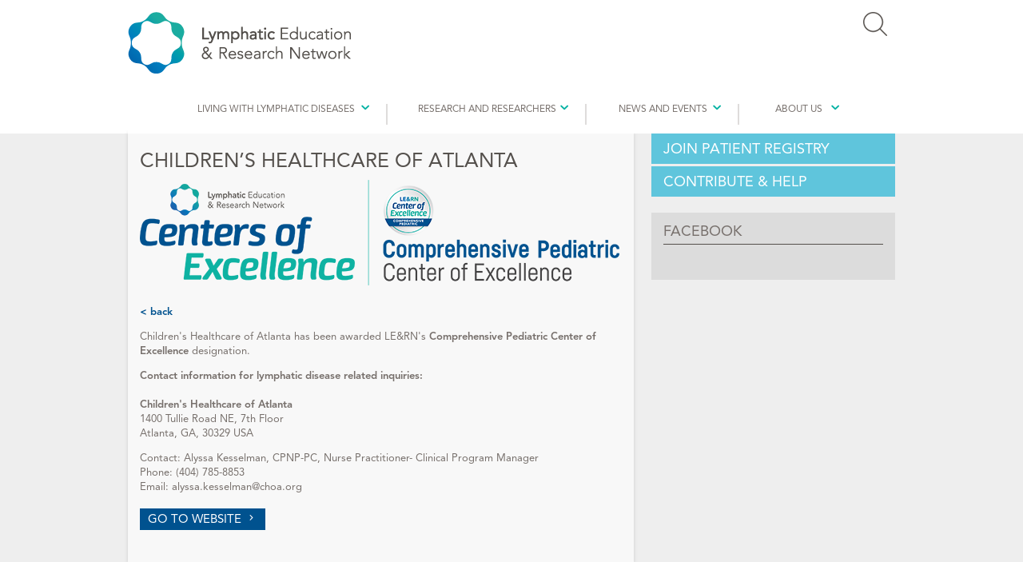

--- FILE ---
content_type: text/html; charset=UTF-8
request_url: https://lymphaticnetwork.org/childrens-healthcare-of-atlanta
body_size: 20027
content:
<!DOCTYPE html>
<!--[if lt IE 8]>      <html class="no-js lt-ie10 lt-ie9 lt-ie8"> <![endif]-->
<!--[if IE 8]>         <html class="no-js lt-ie10 lt-ie9"> <![endif]-->
<!--[if IE 9]> 		   <html class="no-js lt-ie10"> <![endif]-->
<!--[if gt IE 9]><!--> <html class="no-js"> <!--<![endif]-->
	<head>

		<meta charset="utf-8">
		<meta http-equiv="X-UA-Compatible" content="IE=edge,chrome=1">
		<meta name="viewport" content="width=device-width, initial-scale=1.0, maximum-scale=1.0">

		
			<title>Children&#039;s Healthcare of Atlanta | Lymphatic Education & Research Network</title>
<meta name='keywords' content='' />
<meta name='description' content='' />
<link rel='canonical' href='https://lymphaticnetwork.org/childrens-healthcare-of-atlanta' />
		

		
		
		
		 

		
		<meta property="og:image" content="https://lymphaticnetwork.org/images/uploads/Comprehensive_Pediatric_Banner.png" />
			

		
		

		
		<link rel="stylesheet" href="https://use.typekit.net/jig4wyb.css">

		
		<link rel="stylesheet" href="/assets/css/global.css?v23">
		<link rel="stylesheet" href="/assets/css/introjs.min.css?v1">
		<link rel="stylesheet" href="/assets/css/ask-experts.css?v1">
		<link rel="stylesheet" href="/assets/css/posted-stories.css?v1">
		<link rel="stylesheet" href="/assets/css/partner-slider.css?v1">
		<link rel="stylesheet" href="/assets/css/maxburstedits.css?v2">
		
		<link rel="stylesheet" href="/assets/css/responsive.css?v9">

		<script src="//ajax.googleapis.com/ajax/libs/jquery/1.9.1/jquery.min.js"></script>
		<script>window.jQuery || document.write('<script src="https://lymphaticnetwork.org/assets/js/vendor/jquery-1.9.1.min.js"><\/script>')</script>
		<script src="https://lymphaticnetwork.org/assets/js/vendor/modernizr.min.js"></script>
		<script src="/assets/js/font-awesome4.js"></script>

		
		<script>
			var disqus_shortname = 'lern';
		</script>

		

		
		<script type='text/javascript' src='//platform-api.sharethis.com/js/sharethis.js#property=591b4e5a0a922e00129f4222&product=social-ab' async='async'></script>

		
		<script>
			(function(w,d,s,n,a){if(!w[n]){var l='call,catch,on,once,set,then,track'
					.split(','),i,o=function(n){return'function'==typeof n?o.l.push([arguments])&&o
					:function(){return o.l.push([n,arguments])&&o}},t=d.getElementsByTagName(s)[0],
				j=d.createElement(s);j.async=!0;j.src='https://cdn.fundraiseup.com/widget/'+a+'';
				t.parentNode.insertBefore(j,t);o.s=Date.now();o.v=4;o.h=w.location.href;o.l=[];
				for(i=0;i<7;i++)o[l[i]]=o(l[i]);w[n]=o}
			})(window,document,'script','FundraiseUp','AAHTBYZD');
		</script>

		
		<script>
			(function (){
				var cx = '001867927002407954223:bc3hxscwpak';
				var gcse = document.createElement('script');
				gcse.type = 'text/javascript';
				gcse.async = true;
				gcse.src = 'https://cse.google.com/cse.js?cx=' + cx;
				var s = document.getElementsByTagName('script')[0];
				s.parentNode.insertBefore(gcse, s);
			})();
		</script>

		
		<script>(function(w,d,s,l,i){w[l]=w[l]||[];w[l].push({'gtm.start':
				new Date().getTime(),event:'gtm.js'});var f=d.getElementsByTagName(s)[0],
			j=d.createElement(s),dl=l!='dataLayer'?'&l='+l:'';j.async=true;j.src=
			'https://www.googletagmanager.com/gtm.js?id='+i+dl;f.parentNode.insertBefore(j,f);
		})(window,document,'script','dataLayer','GTM-K6S8V4S');</script>

	</head>
	<body class="page page-childrens-healthcare-of-atlanta">

		
		<noscript><iframe src="https://www.googletagmanager.com/ns.html?id=GTM-K6S8V4S" height="0" width="0" style="display:none;visibility:hidden"></iframe></noscript>

		
		

		<div id="site-main">
			<header class="site-header">
				<div class="layout-wrap">
					<div class="home-row hide-responsive">
						<div class="brand">
							<a href="https://lymphaticnetwork.org/"><strong>Lymphatic</strong> Education <br/> &amp; Research Network</a>
						</div>
						<div class="header-right">
							<ul class="secondary-nav">
								<li class="translate">
									<div id="google_translate_element"></div>
									<script type="text/javascript">
										function googleTranslateElementInit() {
											new google.translate.TranslateElement({pageLanguage: 'en', layout: google.translate.TranslateElement.InlineLayout.SIMPLE, autoDisplay: false}, 'google_translate_element');
										}
									</script>
									<script type="text/javascript" src="//translate.google.com/translate_a/element.js?cb=googleTranslateElementInit"></script>
								</li>
								<li class="donate"><a href="#XBFMYXCB" style="display: none"></a></li>
								<li class="search-box">
									<img src="/assets/images/search-icon.png" class="icon" alt="Search Icon">
									<form id="search-form" action="https://lymphaticnetwork.org/search" accept-charset="utf-8" method="get">
										<input type="text" id="query" name="q" size="17" maxlength="25" />
										<input type="hidden" name="submit" value="Submit" />
									</form>
								</li>
							</ul>
						</div>
					</div>
					<nav class="main-nav top-bar">
						<ul class="title-area">
							<!-- Title Area -->
							<li class="name">
								<a href="https://lymphaticnetwork.org/"><img src="/assets/img/logo-responsive.png?v2" alt="Lymphatic Education &amp; Research Network"/></a>
							</li>
							<!-- Remove the class "menu-icon" to get rid of menu icon. Take out "Menu" to just have icon alone -->
							<li class="toggle-topbar menu-icon"><a href="#"><span></span></a></li>
						</ul>

						
						<section id="mobilenav">
							<span id="closemobile">X</span>
							<ul>
								<li style="padding-bottom: 20px;">
									<a href="#">Search Website</a>
									<form id="search-form" action="https://lymphaticnetwork.org/search" accept-charset="utf-8" method="get">
										<input type="text" id="query" name="q" size="17" maxlength="25" />
										<input type="submit" name="submit" value="Go" style="height: 23px; border: 0;" />
									</form>
								</li>
								<li>
									<a href="/resource-center">Living with Lymphatic Diseases</a>
									
										<ul>
											<li><a href="/resource-center">Resource Center</a>
											<li class="first"><a href="https://lymphaticnetwork.org/living-with-lymphedema/lymphedema/">About Lymphatic Diseases</a></li>
<li><a href="https://lymphaticnetwork.org/living-with-lymphedema/ask-the-experts/">Ask The Experts</a></li>
<li><a href="https://lymphaticnetwork.org/living-with-lymphedema/find-a-lymphedema-therapist/">Find A Lymphedema Therapist</a></li>
<li><a href="https://lymphaticnetwork.org/living-with-lymphedema/ld-films/">Films on Lymphatic Disease</a></li>
<li><a href="https://lymphaticnetwork.org/living-with-lymphedema/the-incidence-of-lymphedema/">The Incidence of Lymphedema</a></li>
<li class="last"><a href="https://lymphaticnetwork.org/living-with-lymphedema/resource-downloads/">Resource Downloads</a></li>

											<li><a href="/chapter-page">LE&RN Chapters</a>
											<li><a href="/wld">World Lymphedema Day</a></li>
											<li><a href="/expo">Virtual Expo</a></li>
											<li><a href="/video-resources">LE & LD Video Symposia</a></li>
										</ul>
									
								</li>
								<li>
									<a href="/treating-lymphedema">Research And Researchers</a>
									
										<ul>
											<li class="first"><a href="https://lymphaticnetwork.org/treating-lymphedema/researchers/">NIH-Researcher Database</a></li>
<li><a href="https://lymphaticnetwork.org/treating-lymphedema/grants-awards-programs/">Grants &amp; Awards Programs</a></li>
<li><a href="https://lymphaticnetwork.org/treating-lymphedema/clinical-trials/">Clinical Trials and Studies</a></li>
<li><a href="https://lymphaticnetwork.org/treating-lymphedema/publications/">Lymphatic Research &amp; Biology</a></li>
<li><a href="https://lymphaticnetwork.org/treating-lymphedema/lern-grc-awards/">LE&amp;RN-GRC Awards</a></li>
<li class="last"><a href="https://lymphaticnetwork.org/treating-lymphedema/travel-awards/">LE&amp;RN Travel Scholarships</a></li>

											<li><a href="/video-resources">LE & LD Video Symposia</a></li>
										</ul>
									
								</li>
								<li>
									<a href="/news-events">News and Events</a>
									
										<ul>
											<li><a href="/news-events/category/news-sub">News</a></li><li><a href="/news-events/category/conferences-online-courses">Conferences & Online Courses</a></li>
											<li class="first"><a href="https://lymphaticnetwork.org/news-events/video-library/">Video Library</a></li>
<li class="last"><a href="https://lymphaticnetwork.org/news-events/lymphatic-news-monthly/">Lymphatic News Monthly</a></li>

											<li><a href="/lymph-walk">Walk to Fight Lymphedema & Lymphatic Diseases</a></li>
											<li><a href="/scholarship-winners">Scholarship & Award Winners</a></li>
										</ul>
									
								</li>
								<li>
									<a href="/about">About Us</a>
									
										<ul>
											<li class="first"><a href="https://lymphaticnetwork.org/about/mission/">Mission</a></li>
<li><a href="https://lymphaticnetwork.org/about/history/">History</a></li>
<li><a href="https://lymphaticnetwork.org/about/your-investment/">Your Investment</a></li>
<li><a href="https://lymphaticnetwork.org/about/our-founder/">Our Founding</a></li>
<li><a href="https://lymphaticnetwork.org/about/leadership-team/">Leadership Team</a></li>
<li class="last"><a href="https://lymphaticnetwork.org/about/contact-us/">Contact Us</a></li>

											<li><a href="/get-involved/donate/">Donate</a></li>
										</ul>
									
								</li>
							</ul>
						</section>
						

						
						<section id="desktopnav" class="top-bar-section">
							<ul>
								<li class="has-dropdown nav-living">
									<a href="/resource-center">Living with Lymphatic Diseases</a>
									
										<ul class="dropdown">
											<li><a href="/resource-center">Resource Center</a>
											<li class="first"><a href="https://lymphaticnetwork.org/living-with-lymphedema/lymphedema/">About Lymphatic Diseases</a></li>
<li><a href="https://lymphaticnetwork.org/living-with-lymphedema/ask-the-experts/">Ask The Experts</a></li>
<li><a href="https://lymphaticnetwork.org/living-with-lymphedema/find-a-lymphedema-therapist/">Find A Lymphedema Therapist</a></li>
<li><a href="https://lymphaticnetwork.org/living-with-lymphedema/ld-films/">Films on Lymphatic Disease</a></li>
<li><a href="https://lymphaticnetwork.org/living-with-lymphedema/the-incidence-of-lymphedema/">The Incidence of Lymphedema</a></li>
<li class="last"><a href="https://lymphaticnetwork.org/living-with-lymphedema/resource-downloads/">Resource Downloads</a></li>

											<li><a href="/chapter-page">LE&RN Chapters</a>
											<li><a href="/wld">World Lymphedema Day</a></li>
											<li><a href="/expo">Virtual Expo</a></li>
											<li><a href="/video-resources">LE & LD Video Symposia</a></li>
										</ul>
									
								</li>
								<li class="divider"></li>
								<li class="has-dropdown nav-treating">
									<a href="/treating-lymphedema">Research And Researchers</a>
									
										<ul class="dropdown">
											<li class="first"><a href="https://lymphaticnetwork.org/treating-lymphedema/researchers/">NIH-Researcher Database</a></li>
<li><a href="https://lymphaticnetwork.org/treating-lymphedema/grants-awards-programs/">Grants &amp; Awards Programs</a></li>
<li><a href="https://lymphaticnetwork.org/treating-lymphedema/clinical-trials/">Clinical Trials and Studies</a></li>
<li><a href="https://lymphaticnetwork.org/treating-lymphedema/publications/">Lymphatic Research &amp; Biology</a></li>
<li><a href="https://lymphaticnetwork.org/treating-lymphedema/lern-grc-awards/">LE&amp;RN-GRC Awards</a></li>
<li class="last"><a href="https://lymphaticnetwork.org/treating-lymphedema/travel-awards/">LE&amp;RN Travel Scholarships</a></li>

											<li><a href="/video-resources">LE & LD Video Symposia</a></li>
										</ul>
									
								</li>
								<li class="divider"></li>
								<li class="has-dropdown nav-news-events">
									<a href="/news-events">News and Events</a>
									
										<ul class="dropdown">
											<li><a href="/news-events/category/news-sub">News</a></li><li><a href="/news-events/category/conferences-online-courses">Conferences & Online Courses</a></li>
											<li class="first"><a href="https://lymphaticnetwork.org/news-events/video-library/">Video Library</a></li>
<li class="last"><a href="https://lymphaticnetwork.org/news-events/lymphatic-news-monthly/">Lymphatic News Monthly</a></li>

											<li><a href="/lymph-walk">Walk to Fight Lymphatic Diseases</a></li>
											<li><a href="/scholarship-winners">Scholarship & Award Winners</a></li>
										</ul>
									
								</li>
								<li class="divider"></li>
								<li class="has-dropdown nav-about">
									<a href="/about">About Us</a>
									
										<ul class="dropdown">
											<li class="first"><a href="https://lymphaticnetwork.org/about/mission/">Mission</a></li>
<li><a href="https://lymphaticnetwork.org/about/history/">History</a></li>
<li><a href="https://lymphaticnetwork.org/about/your-investment/">Your Investment</a></li>
<li><a href="https://lymphaticnetwork.org/about/our-founder/">Our Founding</a></li>
<li><a href="https://lymphaticnetwork.org/about/leadership-team/">Leadership Team</a></li>
<li class="last"><a href="https://lymphaticnetwork.org/about/contact-us/">Contact Us</a></li>

											<li><a href="/get-involved/donate/">Donate</a></li>
										</ul>
									
								</li>
							</ul>
						</section>
						

					</nav>
				</div>
			</header>
			
			<div class="mobilebuttons">
				<ul>
					<li><p><a href="#XMVYYTNR" style="display: none"></a></p></li>
				</ul>
			</div>
	<section id="site-content">
		<div class="layout-wrap hi">
			<div class="page-main">
				<h2 class="page-title noline">Children&#8217;s Healthcare of Atlanta</h2>

				
				
				
				

				
					
							
								
									<img class="page-media" src="/images/uploads/Comprehensive_Pediatric_Banner.png" alt="Children&#8217;s Healthcare of Atlanta" width="600" height="132" />
								
							
						
				

				
				


				<div class="page-content">
						<div class="content-section ">
							<p><a href="https://lymphaticnetwork.org/centers-of-excellence">&lt; back</a></p>

<p>Children&#39;s Healthcare of Atlanta&nbsp;has been awarded&nbsp;LE&amp;RN&#39;s&nbsp;<strong>Comprehensive Pediatric Center of Excellence</strong>&nbsp;designation.</p>

<p><strong>Contact information for lymphatic disease related inquiries:</strong><br />
<br />
<strong>Children&#39;s Healthcare of Atlanta</strong><br />
1400 Tullie Road NE, 7th Floor<br />
Atlanta, GA, 30329 USA</p>

<p>Contact:&nbsp;Alyssa Kesselman, CPNP-PC, Nurse Practitioner- Clinical Program Manager<br />
Phone: (404) 785-8853<br />
Email:&nbsp;alyssa.kesselman@choa.org</p>

<p><a class="button" href="https://www.choa.org/medical-services/vascular-anomalies" target="_blank">Go to website</a></p>

							
						</div>
					</div>

				
				 

				
				 

				
				

			</div>

			
			<aside class="page-sidebar">
				
					
							
		
		
			<div class="widget">
				
					<div class="widget-title"><a href="https://lymphaticnetwork.org/ldregistry">Join Patient Registry</a></div>
				
				
				
					 
				
		 
			<div class="widget-content">
				<p>Log-in or sign-up for the patient registry and tissue bank.</p>
				<a class="button" href="https://lymphaticnetwork.org/ldregistry">Register</a>
			</div>
		</div>
	
		
		
			<div class="widget">
				
					<div class="widget-title"><a href="https://lymphaticnetwork.donorsupport.co/-/XYFSXPJY">Contribute &amp; Help</a></div>
				
				
				
					 
				
		 
			<div class="widget-content">
				<p>Every contribution, regardless of size, makes a difference and is an investment in education, research, and advocacy.</p>
				<a class="button" href="https://lymphaticnetwork.donorsupport.co/-/XYFSXPJY">Donate Now</a>
			</div>
		</div>
	
		
		<div class="widget-dynamic type-facebook">
			<div class="widget-title">Facebook</div>
			<div class="widget-content">
				
						<div id="fb-root"></div>
						<script>(function(d, s, id) {
						  var js, fjs = d.getElementsByTagName(s)[0];
						  if (d.getElementById(id)) return;
						  js = d.createElement(s); js.id = id;
						  js.src = "//connect.facebook.net/en_US/all.js#xfbml=1&appId=184932128304630";
						  fjs.parentNode.insertBefore(js, fjs);
						}(document, 'script', 'facebook-jssdk'));</script>
						<div class="fb-like-box" data-href="https://www.facebook.com/LymphaticResearch" data-width="305" data-height="190" data-show-faces="true" data-stream="false" data-header="false" data-border-color="#fff"></div>
					
			</div>
		</div>
				
			</aside>
		</div>

		
			

	</section>
</div>
		<footer class="site-footer" id="site-footer">
			<div class="layout-wrap">
				<div class="last-links nav-section">
					<ul class="tertiary-nav">
						<li><a href="/">Home</a></li>
						<li><a href="https://lymphaticnetwork.org/privacy-policy">Privacy Policy</a></li>
						<li><a href="https://lymphaticnetwork.org/about/contact-us">Contact</a></li>
					</ul>
					<ul class="social-and-credits">
						<li style="width: 60px; margin-right: 5px;">
							<a class="badges" href="https://www.charitynavigator.org/ein/582404527" target="_blank"><img src="/assets/img/Four-Star-Rating-Badge-Full-Color.png"/></a>
						</li>
						<li style="width: 60px;">
							<a href="https://app.candid.org/profile/7916110/lymphatic-education-research-network-inc-58-2404527" target="_blank"><img src="https://widgets.guidestar.org/prod/v1/pdp/transparency-seal/7916110/svg" /></a>
						</li>
						<li style="width: 60px; margin-right: 20px;">
							<script id="AffinitySeal" src="https://www.afrportal.com/seal/AffinitySeal.js?key=3ad7c2ebb96fcba7cda0cf54a2e802f5&width=200&height=200&color=blue" ></script>
						</li>
						<li class="text">Follow Us:</li>
						<li class="social"><a href="https://www.facebook.com/LymphaticResearch" target="_blank"><i class="fa fa-facebook-official fa-2" aria-hidden="true"></i></a></li>
						<li class="social"><a href="https://twitter.com/LymphaticNet" target="_blank"><i class="fa fa-x fa-2" aria-hidden="true"></i></a></li>
						<li class="social"><a href="https://www.youtube.com/user/LymphaticResearch" target="_blank"><i class="fa fa-youtube-square fa-2" aria-hidden="true"></i></a></li>
						<li class="social"><a href="https://www.instagram.com/lymphaticnetwork/" target="_blank"><i class="fa fa-instagram fa-2" aria-hidden="true"></i></a></li>
						<li class="social"><a href="https://www.linkedin.com/company/lymphatic-education-&-research-network-le&rn-" target="_blank"><i class="fa fa-linkedin-square fa-2" aria-hidden="true"></i></a></li>
					</ul>
				</div>
				<div class="site-info">
					154 West 14th Street, 2nd Floor, New York, NY 10011<br/>
					The Lymphatic Education & Research Network is a tax-exempt 501(c)3 nonprofit organization. Our Identification Number (EIN) is 58-2404527.<br/>
					&copy; 2026 Lymphatic Education & Research Network. All rights reserved.
				</div>
			</div>
		</footer>

		<script src="/assets/js/plugins.min.js"></script>
		<script src="/assets/js/jquery.word-and-character-counter.js"></script>
		<script src="/assets/js/main.min.js"></script>
		<script src="/assets/js/intro.min.js"></script>
		<script src="/assets/js/experts-form.js"></script>
		<script src="/assets/js/shared-stories.js"></script>
		<script src="/assets/js/maxburst.js"></script>
		<script src="/assets/js/jquery.rwdImageMaps.min.js"></script>
		<script src="/assets/js/js.cookie.js"></script>
		<script src="/assets/js/forum.js"></script>
		<script src="/assets/js/jquery.bxslider.min.js"></script>
		<script src="/assets/js/partner-slider.js?v1"></script>
		<script src="/assets/js/audioplayer.js"></script>
		<script src="/assets/js/global.js?v3"></script>

		
		

	</body>
</html>

--- FILE ---
content_type: text/css; charset=utf-8
request_url: https://lymphaticnetwork.org/assets/css/global.css?v23
body_size: 25856
content:
/* TYPEKIT
Avenir LT Pro - 55 Roman
font: avenir-lt-pro, sans-serif;
font-weight: 400;

Avenir LT Pro - 65 Medium
font-family: avenir-lt-pro, sans-serif;
font-weight: 500;

Avenir LT Pro - 85 Heavy
font-family: avenir-lt-pro, sans-serif;
font-weight: 700;

Avenir LT Pro - 95 Black
font-family: avenir-lt-pro, sans-serif;
font-weight: 800;

 */

article,
aside,
details,
figcaption,
figure,
footer,
header,
hgroup,
main,
nav,
section,
summary {
	display: block;
}

/**
 * Correct `inline-block` display not defined in IE 8/9.
 */

audio,
canvas,
video {
	display: inline-block;
}

/**
 * Prevent modern browsers from displaying `audio` without controls.
 * Remove excess height in iOS 5 devices.
 */

audio:not([controls]) {
	display: none;
	height: 0;
}

/**
 * Address styling not present in IE 8/9.
 */

[hidden] {
	display: none;
}

/* ==========================================================================
   Base
   ========================================================================== */
/**
 * 1. Set default font family to sans-serif.
 * 2. Prevent iOS text size adjust after orientation change, without disabling
 *    user zoom.
 */

html {
	font-family: sans-serif;
	/* 1 */
	-webkit-text-size-adjust: 100%;
	/* 2 */
	-ms-text-size-adjust: 100%;
	/* 2 */
}

/**
 * Remove default margin.
 */

body {
	margin: 0;
}

/* ==========================================================================
   Links
   ========================================================================== */
/**
 * Address `outline` inconsistency between Chrome and other browsers.
 */

a:focus {
	outline: thin dotted;
}

/**
 * Improve readability when focused and also mouse hovered in all browsers.
 */

a:active,
a:hover {
	outline: 0;
}

/* ==========================================================================
   Typography
   ========================================================================== */
/**
 * Address variable `h1` font-size and margin within `section` and `article`
 * contexts in Firefox 4+, Safari 5, and Chrome.
 */

h1 {
	font-size: 2em;
	margin: 0.67em 0;
}

/**
 * Address styling not present in IE 8/9, Safari 5, and Chrome.
 */

abbr[title] {
	border-bottom: 1px dotted;
}

/**
 * Address style set to `bolder` in Firefox 4+, Safari 5, and Chrome.
 */

b,
strong {
	font-weight: bold;
}

/**
 * Address styling not present in Safari 5 and Chrome.
 */

dfn {
	font-style: italic;
}

/**
 * Address differences between Firefox and other browsers.
 */

hr {
	-moz-box-sizing: content-box;
	box-sizing: content-box;
	height: 0;
}

/**
 * Address styling not present in IE 8/9.
 */

mark {
	background: #ff0;
	color: #000;
}

/**
 * Correct font family set oddly in Safari 5 and Chrome.
 */

code,
kbd,
pre,
samp {
	font-family: monospace, serif;
	font-size: 1em;
}

/**
 * Improve readability of pre-formatted text in all browsers.
 */

pre {
	white-space: pre-wrap;
}

/**
 * Set consistent quote types.
 */

q {
	quotes: "\201C" "\201D" "\2018" "\2019";
}

/**
 * Address inconsistent and variable font size in all browsers.
 */

small {
	font-size: 80%;
}

/**
 * Prevent `sub` and `sup` affecting `line-height` in all browsers.
 */

sub,
sup {
	font-size: 75%;
	line-height: 0;
	position: relative;
	vertical-align: baseline;
}

sup {
	top: -0.5em;
}

sub {
	bottom: -0.25em;
}

/* ==========================================================================
   Embedded content
   ========================================================================== */
/**
 * Remove border when inside `a` element in IE 8/9.
 */

img {
	border: 0;
}

/**
 * Correct overflow displayed oddly in IE 9.
 */

svg:not(:root) {
	overflow: hidden;
}

/* ==========================================================================
   Figures
   ========================================================================== */
/**
 * Address margin not present in IE 8/9 and Safari 5.
 */

figure {
	margin: 0;
}

/* ==========================================================================
   Forms
   ========================================================================== */
/**
 * Define consistent border, margin, and padding.
 */

fieldset {
	border: 1px solid #c0c0c0;
	margin: 0 2px;
	padding: 0.35em 0.625em 0.75em;
}

/**
 * 1. Correct `color` not being inherited in IE 8/9.
 * 2. Remove padding so people aren't caught out if they zero out fieldsets.
 */

legend {
	border: 0;
	/* 1 */
	padding: 0;
	/* 2 */
}

/**
 * 1. Correct font family not being inherited in all browsers.
 * 2. Correct font size not being inherited in all browsers.
 * 3. Address margins set differently in Firefox 4+, Safari 5, and Chrome.
 */

button,
input,
select,
textarea {
	font-family: inherit;
	/* 1 */
	font-size: 100%;
	/* 2 */
	margin: 0;
	/* 3 */
}

/**
 * Address Firefox 4+ setting `line-height` on `input` using `!important` in
 * the UA stylesheet.
 */

button,
input {
	line-height: normal;
}

/**
 * Address inconsistent `text-transform` inheritance for `button` and `select`.
 * All other form control elements do not inherit `text-transform` values.
 * Correct `button` style inheritance in Chrome, Safari 5+, and IE 8+.
 * Correct `select` style inheritance in Firefox 4+ and Opera.
 */

button,
select {
	text-transform: none;
}

/**
 * 1. Avoid the WebKit bug in Android 4.0.* where (2) destroys native `audio`
 *    and `video` controls.
 * 2. Correct inability to style clickable `input` types in iOS.
 * 3. Improve usability and consistency of cursor style between image-type
 *    `input` and others.
 */

button,
html input[type="button"],
input[type="reset"],
input[type="submit"] {
	-webkit-appearance: button;
	/* 2 */
	cursor: pointer;
	/* 3 */
}

/**
 * Re-set default cursor for disabled elements.
 */

button[disabled],
html input[disabled] {
	cursor: default;
}

/**
 * 1. Address box sizing set to `content-box` in IE 8/9.
 * 2. Remove excess padding in IE 8/9.
 */

input[type="checkbox"],
input[type="radio"] {
	box-sizing: border-box;
	/* 1 */
	padding: 0;
	/* 2 */
}

/**
 * 1. Address `appearance` set to `searchfield` in Safari 5 and Chrome.
 * 2. Address `box-sizing` set to `border-box` in Safari 5 and Chrome
 *    (include `-moz` to future-proof).
 */

input[type="search"] {
	-webkit-appearance: textfield;
	/* 1 */
	-moz-box-sizing: content-box;
	-webkit-box-sizing: content-box;
	/* 2 */
	box-sizing: content-box;
}

/**
 * Remove inner padding and search cancel button in Safari 5 and Chrome
 * on OS X.
 */

input[type="search"]::-webkit-search-cancel-button,
input[type="search"]::-webkit-search-decoration {
	-webkit-appearance: none;
}

/**
 * Remove inner padding and border in Firefox 4+.
 */

button::-moz-focus-inner,
input::-moz-focus-inner {
	border: 0;
	padding: 0;
}

/**
 * 1. Remove default vertical scrollbar in IE 8/9.
 * 2. Improve readability and alignment in all browsers.
 */

textarea {
	overflow: auto;
	/* 1 */
	vertical-align: top;
	/* 2 */
}

.investors td {
	vertical-align: top;
}

/* ==========================================================================
   Tables
   ========================================================================== */
/**
 * Remove most spacing between table cells.
 */

table {
	border-collapse: collapse;
	border-spacing: 0;
}

@font-face {
	font-family: Entypo;
	font-weight: normal;
	font-style: normal;
	src: url("../fonts/Entypo/entypo.eot");
	src: url("../fonts/Entypo/entypo.eot?#iefix") format("embedded-opentype"), url("../fonts/Entypo/entypo.woff") format("woff"), url("../fonts/Entypo/entypo.ttf") format("truetype"), url("../fonts/Entypo/entypo.svg#Entypo") format("svg");
}

@font-face {
	font-family: EntypoSocial;
	font-weight: normal;
	font-style: normal;
	src: url("../fonts/EntypoSocial/entypo-social.eot");
	src: url("../fonts/EntypoSocial/entypo-social.eot?#iefix") format("embedded-opentype"), url("../fonts/EntypoSocial/entypo-social.woff") format("woff"), url("../fonts/EntypoSocial/entypo-social.ttf") format("truetype"), url("../fonts/EntypoSocial/entypo-social.svg#EntypoSocial") format("svg");
}

@font-face {
	font-family: IcoMoon;
	font-weight: normal;
	font-style: normal;
	src: url("../fonts/IcoMoon/icomoon.eot");
	src: url("../fonts/IcoMoon/icomoon.eot?#iefix") format("embedded-opentype"), url("../fonts/IcoMoon/icomoon.woff") format("woff"), url("../fonts/IcoMoon/icomoon.ttf") format("truetype"), url("../fonts/IcoMoon/icomoon.svg#IcoMoon") format("svg");
}

* {
	-webkit-box-sizing: border-box;
	-moz-box-sizing: border-box;
	box-sizing: border-box;
}

a:focus {
	outline: none;
}

img,
object,
embed {
	max-width: 100%;
	height: auto;
}

object,
embed {
	height: 100%;
}

img {
	-ms-interpolation-mode: bicubic;
}

img.responsive {
	max-width: 100%;
	height: auto;
}

#map_canvas img,
#map_canvas embed,
#map_canvas object,
.map_canvas img,
.map_canvas embed,
.map_canvas object {
	max-width: none !important;
}

.left {
	float: left !important;
}

.right {
	float: right !important;
}

.text-left {
	text-align: left !important;
}

.text-right {
	text-align: right !important;
}

.text-center {
	text-align: center !important;
}

.text-justify {
	text-align: justify !important;
}

.hide {
	display: none !important;
}

.antialiased {
	-webkit-font-smoothing: antialiased;
}

img {
	display: inline-block;
}

textarea {
	height: auto;
	min-height: 50px;
}

select {
	width: 100%;
}

/* Wrapped around .top-bar to contain to grid width */

.contain-to-grid {
	width: 100%;
	background: white;
}

.fixed {
	width: 100%;
	left: 0;
	position: fixed;
	top: 0;
	z-index: 99;
}

.top-bar {
	overflow: hidden;
	height: 45px;
	line-height: 45px;
	position: relative;
	background: white;
	margin-bottom: 1.875em;
}

.top-bar ul {
	margin-bottom: 0;
	list-style: none;
}

.top-bar .row {
	max-width: none;
}

.top-bar form,
.top-bar input {
	margin-bottom: 0;
}

.top-bar input {
	height: 2.45em;
}

.top-bar .button {
	padding-top: .5em;
	padding-bottom: .5em;
	margin-bottom: 0;
}

.top-bar .title-area {
	position: relative;
}

.top-bar .name {
	height: 45px;
	margin: 0;
	font-size: 16px;
}

.top-bar .name h1 {
	line-height: 45px;
	font-size: 1.0625em;
	margin: 0;
}

.top-bar .name h1 a {
	font-weight: bold;
	color: #766f6b;
	width: 50%;
	display: block;
	padding: 0 15px;
}

.top-bar .toggle-topbar {
	position: absolute;
	right: 0;
	top: 0;
}

.top-bar .toggle-topbar a {
	color: #766f6b;
	text-transform: uppercase;
	font-size: 0.8125em;
	font-weight: bold;
	position: relative;
	display: block;
	padding: 0 15px;
	height: 45px;
	line-height: 45px;
}

.top-bar .toggle-topbar.menu-icon {
	right: 25px;
	top: 50%;
	margin-top: -16px;
	z-index: 999;
}

.top-bar .toggle-topbar.menu-icon a {
	text-indent: -48px;
	width: 34px;
	height: 34px;
	line-height: 33px;
	padding: 0;
	color: #766f6b;
}

.top-bar .toggle-topbar.menu-icon a span {
	position: absolute;
	right: 0;
	display: block;
	width: 16px;
	height: 0;
	-webkit-box-shadow: 0 10px 0 1px #766f6b, 0 16px 0 1px #766f6b, 0 22px 0 1px #766f6b;
	box-shadow: 0 10px 0 1px #766f6b, 0 16px 0 1px #766f6b, 0 22px 0 1px #766f6b;
	z-index: 999999;
	border: 1px solid white;
}

.top-bar.expanded {
	height: auto;
	background: transparent;
}

.top-bar.expanded .title-area {
	background: white;
}

.top-bar.expanded .toggle-topbar a {
	color: #888888;
}

.top-bar.expanded .toggle-topbar a span {
	-webkit-box-shadow: 0 10px 0 1px #888888, 0 16px 0 1px #888888, 0 22px 0 1px #888888;
	box-shadow: 0 10px 0 1px #888888, 0 16px 0 1px #888888, 0 22px 0 1px #888888;
}

.top-bar-section {
	left: 0;
	position: relative;
	width: auto;
	transition: left 300ms ease-out;
	text-align: center;
}

.top-bar-section ul {
	width: 100%;
	height: auto;
	display: block;
	background: white;
	font-size: 13px;
	margin: 0;
}

.top-bar-section .divider {
	border-bottom: solid 1px white;
	border-top: solid 1px #e6e6e6;
	clear: both;
	height: 1px;
	width: 100%;
}

.top-bar-section ul li > a {
	display: block;
	width: 100%;
	color: #766f6b;
	padding: 12px 0 12px 0;
	padding-left: 15px;
	background: white;
}

.top-bar-section ul li > a:hover {
	background: #f7f7f7;
}

.top-bar-section ul li > a.button {
	background: #2ba6cb;
}

.top-bar-section ul li > a.button:hover {
	background: #2284a1;
}

.top-bar-section ul li > a.button.secondary {
	background: #e9e9e9;
}

.top-bar-section ul li > a.button.secondary:hover {
	background: #d0d0d0;
}

.top-bar-section ul li > a.button.success {
	background: #5da423;
}

.top-bar-section ul li > a.button.success:hover {
	background: #457a1a;
}

.top-bar-section ul li > a.button.alert {
	background: #c60f13;
}

.top-bar-section ul li > a.button.alert:hover {
	background: #970b0e;
}

.top-bar-section ul li.active a {
	background: #f7f7f7;
}

.top-bar-section .has-form {
	padding: 15px;
}

.top-bar-section .has-dropdown {
	position: relative;
}

.top-bar-section .has-dropdown > a:after {
	content: "";
	display: block;
	width: 0;
	height: 0;
	border: solid 0px;
	border-color: transparent transparent transparent rgba(255, 255, 255, 0);
	margin-right: 0;
	margin-top: -2px;
	position: absolute;
	top: 50%;
	right: 0;
}

.top-bar-section .has-dropdown.moved {
	position: static;
}

.top-bar-section .has-dropdown.moved > .dropdown {
	visibility: visible;
}

.top-bar-section .dropdown {
	position: absolute;
	left: 100%;
	top: 0;
	visibility: hidden;
	z-index: 99;
}

.top-bar-section .dropdown li {
	width: 100%;
}

.top-bar-section .dropdown li a {
	font-weight: normal;
	padding: 8px 15px;
}

.top-bar-section .dropdown li.title h5 {
	margin-bottom: 0;
}

.top-bar-section .dropdown li.title h5 a {
	color: #766f6b;
	line-height: 22.5px;
	display: block;
}

.top-bar-section .dropdown label {
	padding: 8px 15px 2px;
	margin-bottom: 0;
	text-transform: uppercase;
	color: #555555;
	font-weight: bold;
	font-size: 0.625em;
}

.top-bar-js-breakpoint {
	width: 0px !important;
	visibility: hidden;
}

.js-generated {
	display: block;
}

.show-responsive {
	display: none;
}

#mobilenav,
.mobilebuttons {
	display: none;
}

.mobilebuttons ul {
	list-style: none;
	padding: 0;
	margin: 0;
	text-align: center;
}

.mobilebuttons li {
	display: inline-block;
}

.mobilebuttons .btn {
	float: none;
	margin: 5px 2px;
	padding: 5px 10px;
	letter-spacing: 0;
}

.mobilebuttons .btn.green {
	background: #02a092;
}

.page-harvardsymp .page-main {
	background: none;
	box-shadow: none;
}

#loggedin {
	width: 960px;
	margin: 25px auto 15px auto;
	padding: 0 20px;
}

#harvardsymp {
	text-align: center;
	padding-bottom: 0px;
}

#harvardsymp h1 {
	font: 35px/35px "Trebuchet MS", Helvetica, sans-serif;
	color: #766f6b;
	margin: 0 0 10px 0;
}

#harvardsymp p {
	font-size: 22px;
	line-height: 24px;
	font-weight: normal;
	margin: 5px 0;
}

#harvardsymp a,
.harvfooterinfoblock a,
.continuereading {
	color: #00a79d;
}

#harvardsymp a:hover,
.harvfooterinfoblock a:hover,
.continuereading:hover {
	color: #00538f;
}

.harvintrocopy {
	margin-bottom: 30px;
	padding: 5px 100px 0;
}

.harvintrocopy sponsorsblock {
	color: #04aaaa;
	font-weight: bold;
}

.harvback {
	margin-bottom: 10px;
	text-align: left;
	font-size: 20px;
	font-weight: bold;
}

.harvback a {
	color: #766f6b;
}

.sessiontitle h3,
.harvtitle h3 {
	text-transform: uppercase;
	color: #04aaaa;
	text-align: center;
	margin-top: 0px;
	margin-bottom: 10px;
	font-size: 22px;
	letter-spacing: 2px;
}

.sessiontitle p {
	color: #04aaaa;
	text-align: center;
	margin: -5px 0 10px 0;
	font-size: 15px;
}

.harvideo-block {
	text-align: center;
	font-size: 14px;
	line-height: normal;
}

.harvideo-block h1 {
	margin-top: 10px;
	margin-bottom: -10px;
	color: #306da4;
}

.harvideo-block .harvpresenter {
	font-size: 15px;
	color: #252525;
	text-align: center;
}

.harvideo-block .harvfeaturecopy {
	font-size: 15px;
}

.harvideo-block .harvfeaturecopy .harvsubhead {
	color: #252525;
	text-align: center;
}

.harvideo-block .harvfeaturecopy .harvsubhead strong {
	font-size: 18px;
	font-weight: normal;
	color: #444;
}

.harvideo-block .img-holder,
.harvvideo-holder .img-holder {
	position: relative;
	border: 1px solid #eae8e7;
	margin: 0 auto 9px;
}

.harvideo-block .img-holder img,
.harvvideo-holder .img-holder img {
	box-shadow: 4px 4px 6px 0 rgba(0, 0, 0, .25);
}

.harvplay {
	position: absolute;
	width: 47px;
	height: 31px;
	background: #bc392e;
	top: 0;
	bottom: 0;
	right: 0;
	left: 0;
	margin: auto;
	border-radius: 8px;
	display: inline-block;
	vertical-align: top;
}

.harvplay:before {
	content: "";
	position: absolute;
	top: 8px;
	right: 15px;
	width: 0;
	height: 0;
	border-style: solid;
	border-width: 7px 0 7px 14px;
	border-color: transparent transparent transparent #fff;
}

.harvplay:hover {
	opacity: .8;
}

.harvcontinue {
	color: #02a7a0;
	font-weight: normal;
}

.harvcontinue:hover {
	color: #306da4;
}

.harvvideo-holder,
.category-holder {
	text-align: center;
}

.category-holder .post {
	display: inline-block;
	vertical-align: top;
	width: 30%;
	margin: 5px 10px 15px 10px;
	border: 0 !important;
	background: #d8d4d3;
	text-align: left;
}

.harvvideo-holder .post {
	display: inline-block;
	vertical-align: top;
	width: 215px;
	margin: 5px 10px 15px 10px;
	border: 0 !important;
}

.category-holder .post.emptycategory {
	opacity: .5;
}

.harvvideo-holder .post a {
	color: #00a59e;
	font-weight: normal;
	line-height: normal;
	font-size: 15px;
}

.harvvideo-holder .post a strong {
	font-weight: bold !important;
	display: block;
}

.harvvideo-holder .post a:hover,
.category-holder .post a:hover {
	opacity: .8;
}

.category-holder .post .session {
	background: #02a7a0;
	color: #FFF;
	text-transform: uppercase;
	padding: 3px 10px;
	letter-spacing: .5px;
}

.category-holder .post .copy {
	color: #585453;
	padding: 3px 10px;
	height: 40px;
	width: 100%;
	display: table-cell;
	vertical-align: middle;
	line-height: normal;
}

.continuereading {
	display: inline-block;
	text-transform: uppercase;
}

.aligncenter {
	text-align: center;
}

.fullcopy {
	display: none;
}

.continuereading span {
	font-size: 22px;
}

.harvfooterinfoblock {
	text-align: center;
	padding: 0 20px 10px 20px;
	font-size: 16px;
	line-height: normal;
}

.harvfooterinfoblock .sponsorsblock {
	margin-top: 30px;
}

.harvfooterfineprint {
	border-top: 10px solid #cdcccc;
	padding-top: 30px;
}

.harvfooterfineprint .col1,
.harvfooterfineprint .col2,
.harvfooterfineprint .col3 {
	display: inline-block;
	vertical-align: top;
	font-size: 11px;
}

.harvfooterfineprint p {
	margin-top: 0;
}

.harvfooterfineprint .col1 {
	width: 65px;
	text-align: right;
	padding-right: 10px;
}

.harvfooterfineprint .col2 {
	width: 420px;
	padding-right: 20px;
}

.harvfooterfineprint .col3 {
	width: 420px
}

.harvvideodetail {
	text-align: center;
	max-width: 640px;
	margin: auto;
}

.harvvideodetail h1 {
	color: #00a59e;
	margin: 15px 0 0 0;
	line-height: normal;
}

.harvvideodetail h2 {
	color: #00a59e;
	margin: 0;
	line-height: normal;
}

.harvvideodetail .description {
	text-align: left;
	padding-bottom: 100px;
}

.harvvideodetail .description span {
	font-weight: bold;
	color: #306da4;
	float: left;
	display: inline-block;
	padding-right: 5px;
}

@media only screen and (min-width: 0px) {

	.top-bar {
		background: white;
		*zoom: 1;
		overflow: visible;
	}

	.top-bar:before, .top-bar:after {
		content: " ";
		display: table;
	}

	.top-bar:after {
		clear: both;
	}

	.top-bar .toggle-topbar {
		display: none;
	}

	.top-bar .title-area {
		float: left;
	}

	.top-bar .name h1 a {
		width: auto;
	}

	.top-bar input,
	.top-bar .button {
		line-height: 2em;
		font-size: 0.875em;
		height: 2em;
		padding: 0 10px;
		position: relative;
		top: 8px;
	}

	.top-bar.expanded {
		background: white;
	}

	.contain-to-grid .top-bar {
		max-width: emCalc(960px);
		margin: 0 auto;
	}

	.top-bar-section {
		-webkit-transition: none 0 0;
		-moz-transition: none 0 0;
		transition: none 0 0;
		left: 0 !important;
	}

	.top-bar-section ul {
		width: auto;
		height: auto !important;
		display: inline;
	}

	.top-bar-section ul li {
		float: left;
	}

	.top-bar-section ul li .js-generated {
		display: none;
	}

	.top-bar-section li a:not(.button) {
		padding: 0 15px;
		line-height: 45px;
		background: white;
	}

	.top-bar-section li a:not(.button):hover {
		background: #b3b3b3;
	}

	.top-bar-section .has-dropdown > a {
		padding-right: 0px !important;
	}

	.top-bar-section .has-dropdown > a:after {
		content: "";
		display: block;
		width: 0;
		height: 0;
		border: solid 0px;
		border-color: rgba(255, 255, 255, 0) transparent transparent transparent;
		margin-top: 0px;
	}

	.top-bar-section .has-dropdown.moved {
		position: relative;
	}

	.top-bar-section .has-dropdown.moved > .dropdown {
		visibility: hidden;
	}

	.top-bar-section .has-dropdown:hover > .dropdown, .top-bar-section .has-dropdown:active > .dropdown {
		visibility: visible;
	}

	.top-bar-section .has-dropdown .dropdown li.has-dropdown > a:after {
		border: none;
		content: "\00bb";
		margin-top: -7px;
		right: 5px;
	}

	.top-bar-section .dropdown {
		left: 0;
		top: auto;
		background: transparent;
		min-width: 100%;
	}

	.top-bar-section .dropdown li a {
		color: #766f6b;
		line-height: 1;
		white-space: nowrap;
		padding: 7px 15px;
		background: white;
	}

	.top-bar-section .dropdown li label {
		white-space: nowrap;
		background: white;
	}

	.top-bar-section .dropdown li .dropdown {
		left: 100%;
		top: 0;
	}

	.top-bar-section > ul > .divider {
		border-bottom: none;
		border-top: none;
		border-right: solid 1px white;
		border-left: solid 1px #e6e6e6;
		clear: none;
		height: 45px;
		width: 0px;
	}

	.top-bar-section .has-form {
		background: white;
		padding: 0 15px;
		height: 45px;
	}

	.top-bar-section ul.right li .dropdown {
		left: auto;
		right: 0;
	}

	.top-bar-section ul.right li .dropdown li .dropdown {
		right: 100%;
	}
}

/* IE 8 Fixes */

.orbit-container {
	overflow: hidden;
	width: 100%;
	position: relative;
	background: transparent;
}

.orbit-container .orbit-slides-container {
	list-style: none;
	margin: 0;
	padding: 0;
	position: relative;
}

.orbit-container .orbit-slides-container img {
	display: block;
}

.orbit-container .orbit-slides-container > * {
	position: relative;
	float: left;
	height: 100%;
}

.orbit-container .orbit-slides-container > * .orbit-caption {
	position: absolute;
	bottom: 0;
	background-color: #cdcdcd;
	background-color: rgba(255, 255, 255, 0.8);
	color: #54504c;
	width: 100%;
	padding: 10px 14px;
	font-size: 0.875em;
}

.orbit-container .orbit-slides-container > * .orbit-caption * {
	color: #54504c;
}

.orbit-container .orbit-slide-number {
	position: absolute;
	top: 10px;
	left: 10px;
}

.orbit-container .orbit-slide-number span {
	font-weight: 700;
}

.orbit-container .orbit-timer {
	position: absolute;
	top: 10px;
	right: 10px;
	height: 6px;
	width: 100px;
}

.orbit-container .orbit-timer .orbit-progress {
	height: 100%;
	background-color: black;
	background-color: rgba(0, 0, 0, 0.6);
	display: block;
	width: 0%;
}

.orbit-container .orbit-timer > span {
	display: none;
	position: absolute;
	top: 10px;
	right: 0px;
	width: 11px;
	height: 14px;
	border: solid 4px #000;
	border-top: none;
	border-bottom: none;
}

.orbit-container .orbit-timer.paused > span {
	right: -6px;
	top: 9px;
	width: 11px;
	height: 14px;
	border: solid 8px;
	border-color: transparent transparent transparent #000;
}

.orbit-container:hover .orbit-timer > span {
	display: block;
}

.orbit-container .orbit-prev,
.orbit-container .orbit-next {
	position: absolute;
	top: 50%;
	margin-top: -25px;
	background-color: #766f6b;
	background-color: rgba(118, 111, 107, 0.6);
	width: 50px;
	height: 60px;
	line-height: 50px;
	color: white;
	text-indent: -9999px !important;
}

.orbit-container .orbit-prev > span,
.orbit-container .orbit-next > span {
	position: absolute;
	top: 50%;
	margin-top: -16px;
	display: block;
	width: 0;
	height: 0;
	border: solid 16px;
}

.orbit-container .orbit-prev {
	left: 0;
}

.orbit-container .orbit-prev > span {
	border-color: transparent #fff transparent transparent;
}

.orbit-container .orbit-prev:hover > span {
	border-color: transparent #ccc transparent transparent;
}

.orbit-container .orbit-next {
	right: 0;
}

.orbit-container .orbit-next > span {
	border-color: transparent transparent transparent #fff;
	left: 50%;
	margin-left: -8px;
}

.orbit-container .orbit-next:hover > span {
	border-color: transparent transparent transparent #ccc;
}

.orbit-bullets {
	margin: 0 auto 30px auto;
	overflow: hidden;
	position: relative;
	top: 10px;
}

.orbit-bullets li {
	display: block;
	width: 18px;
	height: 18px;
	background: #fff;
	float: left;
	margin-right: 6px;
	border: solid 2px #000;
	-webkit-border-radius: 1000px;
	border-radius: 1000px;
}

.orbit-bullets li.active {
	background: #000;
}

.orbit-bullets li:last-child {
	margin-right: 0;
}

.touch .orbit-container .orbit-prev,
.touch .orbit-container .orbit-next {
	display: none;
}

.touch .orbit-bullets {
	display: none;
}

@media only screen and (min-width: 48em) {

	.touch .orbit-container .orbit-prev,
	.touch .orbit-container .orbit-next {
		display: inherit;
	}

	.touch .orbit-bullets {
		display: block;
	}
}

.reveal-modal-bg {
	position: fixed;
	height: 100%;
	width: 100%;
	background: black;
	background: rgba(0, 0, 0, 0.45);
	z-index: 98;
	display: none;
	top: 0;
	left: 0;
}

.reveal-modal {
	visibility: hidden;
	display: none;
	position: absolute;
	left: 50%;
	z-index: 99;
	height: auto;
	background-color: #fff;
	margin-left: -40%;
	width: 80%;
	background-color: white;
	padding: 1.25em;
	border: solid 1px #666666;
	-webkit-box-shadow: 0 0 10px rgba(0, 0, 0, 0.4);
	box-shadow: 0 0 10px rgba(0, 0, 0, 0.4);
	top: 50px;
}

.reveal-modal .column,
.reveal-modal .columns {
	min-width: 0;
}

.reveal-modal > :first-child {
	margin-top: 0;
}

.reveal-modal > :last-child {
	margin-bottom: 0;
}

.reveal-modal .close-reveal-modal {
	font-size: 1.375em;
	line-height: 1;
	position: absolute;
	top: 0.5em;
	right: 0.6875em;
	color: #aaaaaa;
	font-weight: bold;
	cursor: pointer;
}

@media only screen and (min-width: 48em) {

	.reveal-modal {
		padding: 1.875em;
		top: 6.25em;
	}

	.reveal-modal.small {
		margin-left: -15%;
		width: 30%;
	}

	.reveal-modal.medium {
		margin-left: -20%;
		width: 40%;
	}

	.reveal-modal.large {
		margin-left: -30%;
		width: 60%;
	}

	.reveal-modal.xlarge {
		margin-left: -35%;
		width: 70%;
	}

	.reveal-modal.expand {
		margin-left: -47.5%;
		width: 95%;
	}
}

@media print {

	div:not(.reveal-modal) {
		display: none;
	}
}

/* @group Base */

.chzn-container {
	font-size: 13px;
	position: relative;
	display: inline-block;
	zoom: 1;
	*display: inline;
}

.chzn-container .chzn-drop {
	background: #fff;
	border: 1px solid #aaa;
	border-top: 0;
	position: absolute;
	top: 29px;
	left: 0;
	z-index: 1010;
}

/* @end */
/* @group Single Chosen */

.chzn-container-single .chzn-single {
	background-color: #ffffff;
	filter: progid:DXImageTransform.Microsoft.gradient(startColorstr="#ffffff", endColorstr="#eeeeee", GradientType=0);
	background-image: -webkit-gradient(linear, 0 0, 0 100%, color-stop(20%, white), color-stop(50%, #f6f6f6), color-stop(52%, #eeeeee), color-stop(100%, #f4f4f4));
	background-image: -webkit-linear-gradient(top, white 20%, #f6f6f6 50%, #eeeeee 52%, #f4f4f4 100%);
	background-image: -moz-linear-gradient(top, white 20%, #f6f6f6 50%, #eeeeee 52%, #f4f4f4 100%);
	background-image: -o-linear-gradient(top, white 20%, #f6f6f6 50%, #eeeeee 52%, #f4f4f4 100%);
	background-image: linear, false, white 20%, #f6f6f6 50%, #eeeeee 52%, #f4f4f4 100%;
	-webkit-border-radius: 5px;
	-moz-border-radius: 5px;
	border-radius: 5px;
	-moz-background-clip: padding;
	-webkit-background-clip: padding-box;
	background-clip: padding-box;
	border: 1px solid #aaaaaa;
	display: block;
	overflow: hidden;
	white-space: nowrap;
	position: relative;
	height: 23px;
	line-height: 24px;
	padding: 0 0 0 8px;
	color: #444444;
	text-decoration: none;
}

.chzn-container-single .chzn-default {
	color: #999;
}

.chzn-container-single .chzn-single span {
	margin-right: 26px;
	display: block;
	overflow: hidden;
	white-space: nowrap;
	-o-text-overflow: ellipsis;
	-ms-text-overflow: ellipsis;
	text-overflow: ellipsis;
}

.chzn-container-single .chzn-single abbr {
	display: block;
	position: absolute;
	right: 26px;
	top: 6px;
	width: 12px;
	height: 12px;
	font-size: 1px;
}

.chzn-container-single .chzn-single abbr:hover {
	background-position: -42px -10px;
}

.chzn-container-single.chzn-disabled .chzn-single abbr:hover {
	background-position: -42px -10px;
}

.chzn-container-single .chzn-single div {
	position: absolute;
	right: 0;
	top: 0;
	display: block;
	height: 100%;
	width: 18px;
}

.chzn-container-single .chzn-single div b {
	display: block;
	width: 100%;
	height: 100%;
}

.chzn-container-single .chzn-search {
	padding: 3px 4px;
	position: relative;
	margin: 0;
	white-space: nowrap;
	z-index: 1010;
}

.chzn-container-single .chzn-search input {
	margin: 1px 0;
	padding: 4px 20px 4px 5px;
	outline: 0;
	border: 1px solid #aaa;
	font-size: 1em;
}

.chzn-container-single .chzn-drop {
	-webkit-border-radius: 0 0 4px 4px;
	-moz-border-radius: 0 0 4px 4px;
	border-radius: 0 0 4px 4px;
	-moz-background-clip: padding;
	-webkit-background-clip: padding-box;
	background-clip: padding-box;
}

/* @end */

.chzn-container-single-nosearch .chzn-search input {
	position: absolute;
	left: -9000px;
}

/* @group Multi Chosen */

.chzn-container-multi .chzn-choices {
	background-color: #fff;
	background-image: -webkit-gradient(linear, 0 0, 0 100%, color-stop(1%, #eeeeee), color-stop(15%, white));
	background-image: -webkit-linear-gradient(top, #eeeeee 1%, white 15%);
	background-image: -moz-linear-gradient(top, #eeeeee 1%, white 15%);
	background-image: -o-linear-gradient(top, #eeeeee 1%, white 15%);
	background-image: linear, false, #eeeeee 1%, white 15%;
	border: 1px solid #aaa;
	margin: 0;
	padding: 0;
	cursor: text;
	overflow: hidden;
	height: auto !important;
	height: 1%;
	position: relative;
}

.chzn-container-multi .chzn-choices li {
	float: left;
	list-style: none;
}

.chzn-container-multi .chzn-choices .search-field {
	white-space: nowrap;
	margin: 0;
	padding: 0;
}

.chzn-container-multi .chzn-choices .search-field input {
	color: #666;
	background: transparent !important;
	border: 0 !important;
	font-size: 100%;
	height: 15px;
	padding: 5px;
	margin: 1px 0;
	outline: 0;
	-webkit-box-shadow: none;
	-moz-box-shadow: none;
	box-shadow: none;
}

.chzn-container-multi .chzn-choices .search-field .default {
	color: #999;
}

.chzn-container-multi .chzn-choices .search-choice {
	-webkit-border-radius: 3px;
	-moz-border-radius: 3px;
	border-radius: 3px;
	-moz-background-clip: padding;
	-webkit-background-clip: padding-box;
	background-clip: padding-box;
	background-color: #e4e4e4;
	filter: progid:DXImageTransform.Microsoft.gradient(startColorstr="#f4f4f4", endColorstr="#eeeeee", GradientType=0);
	background-image: -webkit-gradient(linear, 0 0, 0 100%, color-stop(20%, #f4f4f4), color-stop(50%, #f0f0f0), color-stop(52%, #e8e8e8), color-stop(100%, #eeeeee));
	background-image: -webkit-linear-gradient(top, #f4f4f4 20%, #f0f0f0 50%, #e8e8e8 52%, #eeeeee 100%);
	background-image: -moz-linear-gradient(top, #f4f4f4 20%, #f0f0f0 50%, #e8e8e8 52%, #eeeeee 100%);
	background-image: -o-linear-gradient(top, #f4f4f4 20%, #f0f0f0 50%, #e8e8e8 52%, #eeeeee 100%);
	background-image: linear, false, #f4f4f4 20%, #f0f0f0 50%, #e8e8e8 52%, #eeeeee 100%;
	-webkit-box-shadow: 0 0 2px white inset, 0 1px 0 rgba(0, 0, 0, 0.05);
	-moz-box-shadow: 0 0 2px white inset, 0 1px 0 rgba(0, 0, 0, 0.05);
	box-shadow: 0 0 2px white inset, 0 1px 0 rgba(0, 0, 0, 0.05);
	color: #333;
	border: 1px solid #aaaaaa;
	line-height: 13px;
	padding: 3px 20px 3px 5px;
	margin: 3px 0 3px 5px;
	position: relative;
	cursor: default;
}

.chzn-container-multi .chzn-choices .search-choice.search-choice-disabled {
	background-color: #e4e4e4;
	filter: progid:DXImageTransform.Microsoft.gradient(startColorstr="#f4f4f4", endColorstr="#eeeeee", GradientType=0);
	background-image: -webkit-gradient(linear, 0% 0%, 0% 100%, color-stop(20%, #f4f4f4), color-stop(50%, #f0f0f0), color-stop(52%, #e8e8e8), color-stop(100%, #eeeeee));
	background-image: -webkit-linear-gradient(top, #f4f4f4 20%, #f0f0f0 50%, #e8e8e8 52%, #eeeeee 100%);
	background-image: -moz-linear-gradient(top, #f4f4f4 20%, #f0f0f0 50%, #e8e8e8 52%, #eeeeee 100%);
	background-image: -o-linear-gradient(top, #f4f4f4 20%, #f0f0f0 50%, #e8e8e8 52%, #eeeeee 100%);
	background-image: -ms-linear-gradient(top, #f4f4f4 20%, #f0f0f0 50%, #e8e8e8 52%, #eeeeee 100%);
	background-image: linear, top, #f4f4f4 20%, #f0f0f0 50%, #e8e8e8 52%, #eeeeee 100%;
	color: #666;
	border: 1px solid #cccccc;
	padding-right: 5px;
}

.chzn-container-multi .chzn-choices .search-choice-focus {
	background: #d4d4d4;
}

.chzn-container-multi .chzn-choices .search-choice .search-choice-close {
	display: block;
	position: absolute;
	right: 3px;
	top: 4px;
	width: 12px;
	height: 12px;
	font-size: 1px;
}

.chzn-container-multi .chzn-choices .search-choice .search-choice-close:hover {
	background-position: -42px -10px;
}

.chzn-container-multi .chzn-choices .search-choice-focus .search-choice-close {
	background-position: -42px -10px;
}

/* @end */
/* @group Results */

.chzn-container .chzn-results {
	margin: 0 4px 4px 0;
	max-height: 240px;
	padding: 0 0 0 4px;
	position: relative;
	overflow-x: hidden;
	overflow-y: auto;
	-webkit-overflow-scrolling: touch;
}

.chzn-container-multi .chzn-results {
	margin: -1px 0 0;
	padding: 0;
}

.chzn-container .chzn-results li {
	display: none;
	line-height: 15px;
	padding: 5px 6px;
	margin: 0;
	list-style: none;
}

.chzn-container .chzn-results .active-result {
	cursor: pointer;
	display: list-item;
}

.chzn-container .chzn-results .highlighted {
	background-color: #3875d7;
	filter: progid:DXImageTransform.Microsoft.gradient(startColorstr="#3875d7", endColorstr="#2a62bc", GradientType=0);
	background-image: -webkit-gradient(linear, 0 0, 0 100%, color-stop(20%, #3875d7), color-stop(90%, #2a62bc));
	background-image: -webkit-linear-gradient(top, #3875d7 20%, #2a62bc 90%);
	background-image: -moz-linear-gradient(top, #3875d7 20%, #2a62bc 90%);
	background-image: -o-linear-gradient(top, #3875d7 20%, #2a62bc 90%);
	background-image: linear, false, #3875d7 20%, #2a62bc 90%;
	color: #fff;
}

.chzn-container .chzn-results li em {
	background: #feffde;
	font-style: normal;
}

.chzn-container .chzn-results .highlighted em {
	background: transparent;
}

.chzn-container .chzn-results .no-results {
	background: #f4f4f4;
	display: list-item;
}

.chzn-container .chzn-results .group-result {
	cursor: default;
	color: #999;
	font-weight: bold;
}

.chzn-container .chzn-results .group-option {
	padding-left: 15px;
}

.chzn-container-multi .chzn-drop .result-selected {
	display: none;
}

.chzn-container .chzn-results-scroll {
	background: white;
	margin: 0 4px;
	position: absolute;
	text-align: center;
	width: 321px;
	/* This should by dynamic with js */
	z-index: 1;
}

.chzn-container .chzn-results-scroll span {
	display: inline-block;
	height: 17px;
	text-indent: -5000px;
	width: 9px;
}

.chzn-container .chzn-results-scroll-down {
	bottom: 0;
}

/* @end */
/* @group Active  */

.chzn-container-active .chzn-single {
	-webkit-box-shadow: 0 0 5px rgba(0, 0, 0, 0.3);
	-moz-box-shadow: 0 0 5px rgba(0, 0, 0, 0.3);
	box-shadow: 0 0 5px rgba(0, 0, 0, 0.3);
	border: 1px solid #5897fb;
}

.chzn-container-active .chzn-single-with-drop {
	border: 1px solid #aaa;
	-webkit-box-shadow: 0 1px 0 #fff inset;
	-moz-box-shadow: 0 1px 0 #fff inset;
	box-shadow: 0 1px 0 #fff inset;
	background-color: #eee;
	filter: progid:DXImageTransform.Microsoft.gradient(startColorstr="#eeeeee", endColorstr="#ffffff", GradientType=0);
	background-image: -webkit-gradient(linear, 0 0, 0 100%, color-stop(20%, #eeeeee), color-stop(80%, white));
	background-image: -webkit-linear-gradient(top, #eeeeee 20%, white 80%);
	background-image: -moz-linear-gradient(top, #eeeeee 20%, white 80%);
	background-image: -o-linear-gradient(top, #eeeeee 20%, white 80%);
	background-image: linear, false, #eeeeee 20%, white 80%;
	-webkit-border-bottom-left-radius: 0;
	-webkit-border-bottom-right-radius: 0;
	-moz-border-radius-bottomleft: 0;
	-moz-border-radius-bottomright: 0;
	border-bottom-left-radius: 0;
	border-bottom-right-radius: 0;
}

.chzn-container-active .chzn-single-with-drop div {
	background: transparent;
	border-left: none;
}

.chzn-container-active .chzn-single-with-drop div b {
	background-position: -18px 2px;
}

.chzn-container-active .chzn-choices {
	-webkit-box-shadow: 0 0 5px rgba(0, 0, 0, 0.3);
	-moz-box-shadow: 0 0 5px rgba(0, 0, 0, 0.3);
	box-shadow: 0 0 5px rgba(0, 0, 0, 0.3);
	border: 1px solid #5897fb;
}

.chzn-container-active .chzn-choices .search-field input {
	color: #111 !important;
}

/* @end */
/* @group Disabled Support */

.chzn-disabled {
	cursor: default;
	opacity: 0.5 !important;
}

.chzn-disabled .chzn-single {
	cursor: default;
}

.chzn-disabled .chzn-choices .search-choice .search-choice-close {
	cursor: default;
}

/* @group Right to Left */

.chzn-rtl {
	text-align: right;
}

.chzn-rtl .chzn-single {
	padding: 0 8px 0 0;
	overflow: visible;
}

.chzn-rtl .chzn-single span {
	margin-left: 26px;
	margin-right: 0;
	direction: rtl;
}

.chzn-rtl .chzn-single div {
	left: 3px;
	right: auto;
}

.chzn-rtl .chzn-single abbr {
	left: 26px;
	right: auto;
}

.chzn-rtl .chzn-choices .search-field input {
	direction: rtl;
}

.chzn-rtl .chzn-choices li {
	float: right;
}

.chzn-rtl .chzn-choices .search-choice {
	padding: 3px 5px 3px 19px;
	margin: 3px 5px 3px 0;
}

.chzn-rtl .chzn-choices .search-choice .search-choice-close {
	left: 4px;
	right: auto;
}

.chzn-rtl.chzn-container-single .chzn-results {
	margin: 0 0 4px 4px;
	padding: 0 4px 0 0;
}

.chzn-rtl .chzn-results .group-option {
	padding-left: 0;
	padding-right: 15px;
}

.chzn-rtl.chzn-container-active .chzn-single-with-drop div {
	border-right: none;
}

.chzn-rtl .chzn-search input {
	padding: 4px 5px 4px 20px;
	direction: rtl;
}

.chzn-container-single.chzn-rtl .chzn-single div b {
	background-position: 6px 2px;
}

.chzn-container-single.chzn-rtl .chzn-single-with-drop div b {
	background-position: -12px 2px;
}

/* @end */
/* @group Retina compatibility */
@media only screen and (-webkit-min-device-pixel-ratio: 2), only screen and (min-resolution: 144dpi) {

	.chzn-rtl .chzn-search input, .chzn-container-single .chzn-single abbr, .chzn-container-single .chzn-single div b, .chzn-container-single .chzn-search input, .chzn-container-multi .chzn-choices .search-choice .search-choice-close, .chzn-container .chzn-results-scroll-down span, .chzn-container .chzn-results-scroll-up span {
		background-repeat: no-repeat !important;
		background-size: 52px 37px !important;
	}
}

/* @end */

.common-sprite,
.add-this,
.message,
.facebook,
.twitter,
.linked-in,
.youtube,
.instagram,
.citizen-logo,
.map-search-box input[type="submit"],
.secondary-nav .search-box input[type="submit"],
.page-main .search-box input[type="submit"],
.brand a,
.lt-ie9 .top-bar-section .has-dropdown > a:after,
.top-bar-section > ul > li:last-child.has-dropdown:hover > a:before,
.top-bar-section .has-dropdown:hover > a:before,
.post-comments-link:before {
	background: url("../img/common-s7155ba9bea.png?v5") no-repeat;
}

/* =================================== */

.caption-title {
	margin: 0;
	padding-top: .2em;
	text-transform: uppercase;
	text-decoration: none;
	line-height: 1em;
	font-weight: 300;
}

.form-title, .page-title, .widget-title {
	margin: 0;
	padding-top: .2em;
	padding-bottom: .4em;
	border-bottom: 1px solid #54504c;
	margin-bottom: .6em;
	text-transform: uppercase;
	text-decoration: none;
	line-height: 1em;
	font-weight: 300;
}

.form-title > a, .caption-title > a, .page-title > a, .widget-title > a {
	font-weight: 300;
}

.page-item-title, .widget-item-title {
	display: block;
	text-decoration: none;
	font-weight: bold;
}

.widget-media img, .page-media, .page-item-media, .staff-media, .widget-item-media {
	display: block;
	max-width: 100%;
	height: auto;
}

.widget-media img img, .page-media img, .page-item-media img, .staff-media img, .widget-item-media img {
	max-width: 100%;
	height: auto;
	display: block;
}

.lt-ie9 .widget-media img, .widget-media .lt-ie9 img, .lt-ie9 .page-media, .lt-ie9 .page-item-media, .lt-ie9 .staff-media, .lt-ie9 .widget-item-media {
	height: 100%;
	width: 100%;
}

.widget-media {
	text-decoration: none;
	display: block;
}

.widget-media img {
	border: 0;
}

.button-expand a, .button-collapse a, .button-share, .pager-button, .button, .secondary-nav .donate a {
	font-size: 15px;
	line-height: 17px;
	text-decoration: none;
	text-transform: uppercase;
	color: white;
	border: 0;
	background: #00528f;
	padding: 5px 10px;
	font-weight: normal;
	margin: 0.3em 0;
	transition: background 0.3s ease-in 0s, color 0.3s ease-in 0s;
}

.button-expand a:after, .button-collapse a:after, .button-share:after, .pager-button:after, .button:after, .secondary-nav .donate a:after {
	display: -moz-inline-stack;
	display: inline-block;
	vertical-align: middle;
	*vertical-align: auto;
	zoom: 1;
	*display: inline;
	font-family: "Entypo";
	line-height: 0;
	content: "\e6d4";
	padding-left: 5px;
	margin-top: -4px;
}

.button-expand a:hover, .button-collapse a:hover, .button-share:hover, .pager-button:hover, .button:hover, .secondary-nav .donate a:hover, .button.hover {
	background: white;
	color: #00528f;
}

.button-expand a, .button-collapse a, .button-share, .pager-button {
	background-color: transparent;
	background-color: rgba(208, 208, 208, 0.6);
	color: #00528f;
}

.lt-ie9 .button-expand a, .button-expand .lt-ie9 a, .lt-ie9 .button-collapse a, .button-collapse .lt-ie9 a, .lt-ie9 .button-share, .lt-ie9 .pager-button {
	filter: progid:DXImageTransform.Microsoft.gradient(startColorstr=#99D0D0D0, endColorstr=#99D0D0D0);
	zoom: 1;
}

.button-expand a:hover, .button-collapse a:hover, .button-share:hover, .pager-button:hover {
	background: #00528f;
	color: white;
}

.button {
	display: -moz-inline-stack;
	display: inline-block;
	vertical-align: middle;
	*vertical-align: auto;
	zoom: 1;
	*display: inline;
}

.button.moreinfo {
	float: right;
}

.button-expand, .button-collapse {
	display: block;
}

.button-expand a, .button-collapse a {
	display: -moz-inline-stack;
	display: inline-block;
	vertical-align: middle;
	*vertical-align: auto;
	zoom: 1;
	*display: inline;
}

.button-expand a:after, .button-collapse a:after {
	content: "\E760";
}

.button-collapse a:after {
	content: "\E763";
}

.button-share {
	display: -moz-inline-stack;
	display: inline-block;
	vertical-align: middle;
	*vertical-align: auto;
	zoom: 1;
	*display: inline;
	font-size: 18px;
}

.button-share:after {
	margin-top: -4px;
	padding-left: 6px;
	font-size: 1.2em;
	content: "\2795";
}

.icon-with-text {
	color: #766f6b;
	font-weight: 400;
}

.icon-with-text:hover {
	color: #54504c;
}

.icon-with-text .icon {
	display: inline-block;
	vertical-align: middle;
	*vertical-align: auto;
	zoom: 1;
	*display: inline;
	background-color: #03b2a3;
	border-radius: 4px;
	height: 24px;
	width: 24px;
}

.icon-with-text .icon i {
	margin-top: 4px;
}

.add-this,
.message,
.facebook,
.twitter,
.instagram,
.youtube,
.linked-in {
	display: block;
	margin: 0 auto;
}

.add-this {
	background-position: 0 -232px;
	width: 12px;
	height: 13px;
}

.message {
	background-position: 0 -150px;
	width: 16px;
	height: 10px;
}

.facebook {
	background-position: 0 -198px;
	width: 10px;
	height: 16px;
}

.twitter {
	background-position: -12px -184px;
	width: 14px;
	height: 15px;
}

.instagram {
	background-position: -48px -185px;
	width: 14px;
	height: 15px;
}

.youtube {
	background-position: -32px -184px;
	width: 14px;
	height: 15px;
}

.fa-x {
	width: 21px;
	height: 20px;
	background: url("/assets/img/xlogo.png") no-repeat;
}

.linked-in {
	background-position: 0 -171px;
	width: 16px;
	height: 14px;
}

.citizen-logo {
	color: transparent;
	font: 0/0 a;
	text-shadow: none;
	background-position: 0 -77px;
	width: 77px;
	height: 19px;
	display: block;
}

.sub-nav ul,
.nav-section ul,
.page-contact-us .social-links {
	list-style: none;
	padding: 0;
	margin: 0;
}

.video-link {
	cursor: pointer;
	position: relative;
}

.video-link:after {
	position: absolute;
	top: 50%;
	left: 50%;
	margin-top: -30px;
	margin-left: -30px;
	display: block;
	width: 60px;
	height: 58px;
	padding-top: 2px;
	border-radius: 30px;
	background-color: transparent;
	background-color: rgba(186, 192, 179, 0.8);
	content: "\25B8";
	font-size: 50px;
	line-height: 1;
	text-align: center;
	color: white;
	filter: progid:DXImageTransform.Microsoft.Alpha(Opacity=80);
	opacity: 0.8;
}

.lt-ie9 .video-link:after {
	filter: progid:DXImageTransform.Microsoft.gradient(startColorstr=#CCBAC0B3, endColorstr=#CCBAC0B3);
	zoom: 1;
}

.video-link:hover:after {
	filter: progid:DXImageTransform.Microsoft.Alpha(Opacity=90);
	opacity: 0.9;
}

.reveal-modal {
	z-index: 199;
}

.reveal-modal-bg {
	z-index: 198;
}

.pagination .page-previous {
	float: left;
}

.pagination .page-previous:after {
	display: none;
}

.pagination .page-previous:before {
	display: -moz-inline-stack;
	display: inline-block;
	vertical-align: middle;
	*vertical-align: auto;
	zoom: 1;
	*display: inline;
	font-family: "Entypo";
	font-size: 0.9em;
	line-height: 0;
	content: "\e6d1";
	padding-right: 5px;
}

.pagination .page-next {
	float: right;
}

.map img, .map object, .map embed {
	max-width: none;
	height: auto;
}

#atic_auth, #at_auth {
	height: 34px;
}

#at15pf {
	height: 24px;
}

body {
	background: #EEE;
}

body, html {
	font: 13px/18px avenir-lt-pro, sans-serif;
	height: 100%;
}

a {
	text-decoration: none;
	color: #00528f;
	font-weight: bold;
}

a:hover, a.active {
	color: #03b2a3;
}

input:focus, textarea:focus, header:focus {
	outline: none;
}

.layout-wrap {
	*zoom: 1;
	max-width: 960px;
	margin-left: auto;
	margin-right: auto;
	min-width: 720px;
}

.layout-wrap:before, .layout-wrap:after {
	content: " ";
	display: table;
}

.layout-wrap:after {
	clear: both;
}

.expo-logo img {
	width: 100%
}

.expo-contact {
	padding: 20px;
	background: #ddd;
	margin: 20px 0;
	clear: both;
	font-size: 18px
}

.page-main {
	display: block;
	float: left;
	margin-right: 2.27273%;
	width: 65.90909%;
	padding: 15px;
}

.page-main.company-detail {
	display: block;
	float: left;
	margin-right: 2.27273%;
	width: 55.90909%;
	padding: 20px 120px;
}

.page-main:last-child {
	margin-right: 0;
}

.full-page .page-main {
	display: block;
	float: left;
	margin-right: 2.27273%;
	width: 100%;
}

.full-page .page-main:last-child {
	margin-right: 0;
}

.page-sidebar {
	display: block;
	float: left;
	margin-right: 2.27273%;
	width: 31.81818%;
	margin-right: 0;
}

.page-sidebar:last-child {
	margin-right: 0;
}

.full-page .page-sidebar {
	display: block;
	float: left;
	margin-right: 2.27273%;
	width: 100%;
	margin-top: 20px;
}

.full-page .page-sidebar:last-child {
	margin-right: 0;
}

.full-page .page-sidebar .widget, .full-page .page-sidebar .widget-dynamic {
	display: block;
	float: left;
	margin-right: 2.27273%;
	width: 31.81818%;
}

.full-page .page-sidebar .widget:last-child, .full-page .page-sidebar .widget-dynamic:last-child {
	margin-right: 0;
}

.full-page .page-sidebar .widget + .widget, .full-page .page-sidebar .widget + .widget-dynamic, .full-page .page-sidebar .widget-dynamic + .widget, .full-page .page-sidebar .widget-dynamic + .widget-dynamic {
	margin-top: 0;
}

.home-widgets .column {
	display: block;
	float: left;
	margin-right: 2.27273%;
	width: 31.81818%;
	min-height: 610px;
	overflow: hidden;
}

.home-widgets .column:last-child {
	margin-right: 0;
}

/* -- free book -- */
.book-block {
	text-align: center;
	margin: 35px 0 20px 0;
	padding: 40px 0 50px 0;
	border-top: 1px solid #CCC;
	border-bottom: 1px solid #CCC;
}

.book-block h2 {
	color: #706865;
	text-align: center;
	margin: 0 0 20px 0;
	font: 32px exo2_bold, sans-serif;
	font-weight: normal;
}

.book-block img {
	box-shadow: 0 0 5px rgba(0, 0, 0, 0.3);
}

/* -- centers of excellence with map -- */
body.centermap {
	background: #FFF;
}

#centermapcontain {
	width: 100%;
	background: #f8f4f5;
	box-shadow: none;
	padding: 5px 25px 25px 25px;
}

#centermapcontain .page-content {
	font-size: 15px;
	line-height: 23px;
	padding: 0 12px;
	margin: 0;
}

#centermapcontain hr.center {
	border: 0;
	border-top: 1px solid #54504c;
	background: #cbcbcb;
	margin-bottom: 0;
	margin-top: 10px;
}

#centermapcontain h2.centerheading {
	text-align: center;
	color: #776d6b;
	font-size: 27px;
	line-height: normal;
	margin: 15px 0;
}

#centermapcontain .centerbuttons ul {
	list-style: none;
	margin: 0 auto;
	padding: 0;
	text-align: center;
	display: table;
}

#centermapcontain .centerbuttons li {
	display: table-cell;
	vertical-align: middle;
	text-align: center;
	width: 230px;
	background: #00528e;
	color: #FFF;
	padding: 15px;
	border: 6px solid #FFF;
}

#centermapcontain .centerbuttons li a {
	color: #FFF;
	font-weight: normal;
}

#centermapcontain .centerbuttons li:hover {
	opacity: .8;
}

#centermapcontain .centerbuttons li:nth-child(2) {
	background: #07b1a2;
}

#centermapcontain #center-cat-filter {
	padding: 15px 0 10px 200px;
}

#centermapcontain #center-cat-filter h3 {
	color: #54504c;
}

#centermapcontain #center-cat-filter input {
	width: 100%;
}

#centermapcontain #center-cat-filter .hidden {
	display: none;
}

#centermapcontain #center-cats {
	padding: 15px 0 50px 0;
}

#centermapcontain .center-cat {
	border-bottom: 1px solid rgba(0, 0, 0, 0.18);
	padding: 20px 100px 10px 80px;
	display: flex;
}

#centermapcontain .center-cat:last-of-type {
	border: 0;
}

#centermapcontain .center-cat .col1 {
	flex: 0 0 120px;
}

#centermapcontain .center-cat .col2 {
	flex-grow: 1;
}

#centermapcontain .center-cat .heading {
	font-size: 16px;
	line-height: normal;
	border-bottom: 1px solid rgba(0, 0, 0, 0.18);
	padding-bottom: 10px;
	display: block;
}

#centermapcontain .center-cat .name {
	text-transform: uppercase;
	font-weight: bold;
}

#centermapcontain .center-cat .heading .more {
	cursor: pointer;
}

#centermapcontain .center-cat .heading .less {
	cursor: pointer;
	display: none;
}

#centermapcontain .center-cat .heading .showmore {
	display: none;
}

#centermapcontain .center-cat .center-listing {
	padding-left: 15px;
}

#centermapcontain .center-cat .center-listing li {
	padding-bottom: 5px;
}
.center-loc .hidden {
	display: none;
}

/* -- learn live page  -- */
body.learnlive {
	background: #FFF;
}

#learn-live {
	width: 100%;
	background: #EEE;
}

#learn-live .page-content {
	background: #f7f4f4;
	padding: 0;
	margin: 0;
	color: #000;
}

#llsection1 {
	background: repeat-x #e0e0e0 url("/assets/images/learnlive3.jpg") top left;
	display: flex;
	border-bottom: 20px solid #EEE;
}

#llsection1 .col1 {
	position: relative;
	flex-basis: content;
	padding: 20px 20px 0 20px;
}

#llsection1 .col1 img {
	display: block;
}

#llsection1 .col1 a {
	position: absolute;
	top: 237px;
	left: 147px;
	z-index: 2;
	display: inline-block;
	background: #0c5da1;
	padding: 10px 20px;
	color: #FFF;
	font-weight: normal;
}

#llsection1 .col1 a span {
	width: 0;
	height: 0;
	border-style: solid;
	border-width: 5px 0 5px 8px;
	border-color: transparent transparent transparent #ffffff;
	display: inline-block;
	margin-left: 10px;
}

#llsection1 .col1 a:hover {
	background: #1db2a3;
}

#llsection1 .col2 {
	flex-basis: content;
	padding: 65px 0 0 20px;
}

#llsection2 {
	background: repeat-x #e0e0e0 url("/assets/images/learnlive3.jpg") top left;
	display: flex;
	position: relative;
	border-bottom: 20px solid #EEE;
}

#llsection2 .caret {
	position: absolute;
	bottom: 37px;
	left: 50%;
	height: 24px;
	width: 46px;
	margin-left: -23px;
	background: url("/assets/images/learnlive6.png");
}

#llsection2 .col1 {
	padding: 60px 30px 90px 70px;
	flex: 50%;
	color: #5c5c5c;
	line-height: 23px;
}

#llsection2 .col1 span {
	font-weight: bold;
	color: #0c5da1;
	font-size: 20px;
}

#llsection2 .col2 {
	padding: 60px 70px 90px 30px;
	flex: 50%;
	color: #5c5c5c;
	line-height: 23px;
}

#llsection3 {
	background-image: url("/assets/images/learnlive8.png"), url("/assets/images/learnlive5.png");
	background-position: top right, top left;
	background-repeat: no-repeat, repeat-x;
	background-color: #094986;
	display: flex;
	position: relative;
	border-bottom: 20px solid #EEE;
}

#llsection3 .caret {
	position: absolute;
	bottom: 37px;
	left: 50%;
	height: 25px;
	width: 46px;
	margin-left: -23px;
	background: url("/assets/images/learnlive7.png");
}

#llsection3 .col1 {
	color: #FFF;
	padding: 110px 0 120px 60px;
	flex: 50%;
	line-height: 23px;
}

#llsection3 .col1 h2 {
	font-size: 20px;
	margin-bottom: 25px;
	margin-top: 0px;
}

#llsection3 .col2 {
	color: #45e3da;
	font-size: 33px;
	padding: 40px 65px 75px 75px;
	flex: 50%;
	line-height: 40px;
}

#llsection3 .col2 strong {
	font-size: 50px;
}

#llsection4 {
	background: repeat-x #e0e0e0 url("/assets/images/learnlive3.jpg") top left;
	padding: 55px 20px 75px 20px;
	text-align: center;
	position: relative;
}

#llsection4 .caret {
	position: absolute;
	bottom: 27px;
	left: 50%;
	height: 24px;
	width: 46px;
	margin-left: -23px;
	background: url("/assets/images/learnlive6.png");
}

#llsection4 .col1 {
	color: #6a6a6a;
}

#llsection4 .learnlivevideo {
	cursor: pointer;
}

#llsection4 h2 {
	font-size: 25px;
	color: #5b5b5b;
	margin: 0 150px 30px 150px;
}

#llsection5 {
	background: repeat-x #e0e0e0 url("/assets/images/learnlive3.jpg") top left;
	display: flex;
	border-bottom: 20px solid #EEE;
}

#llsection5 .col1 {
	flex: 40%;
}

#llsection5 .col1 img {
	display: block;
}

#llsection5 .col2 {
	color: #0a4a87;
	padding: 55px 90px 20px 20px;
	flex: 50%;
}

#llsection5 .col2 h2 {
	font-size: 38px;
}

#llsection5 .col2 a {
	display: inline-block;
	background: #0c5da1;
	padding: 10px 20px;
	color: #FFF;
	font-weight: normal;
}

#llsection5 .col2 a span {
	width: 0;
	height: 0;
	border-style: solid;
	border-width: 5px 0 5px 8px;
	border-color: transparent transparent transparent #ffffff;
	display: inline-block;
	margin-left: 10px;
}

#llsection5 .col2 a:hover {
	background: #1db2a3;
}

#llsection6 {
	background: #EEE;
}

#llsection6 p {
	margin: 0;
	padding: 20px 30px 20px 30px;
	line-height: normal;
	color: #666;
	font-style: italic;
}

/* -- flipbook -- */
.flipbook #site-content {
	margin-top: 0px;
}

body.flipbook {
	background: #EEE;
}

#flipbook-page {
}

#flipbook-page .page-title {
	margin-bottom: 0;
}

.flipbook-hero {
	margin: 0 -15px;
}

.flipbook-intro {
	background-image: url("/assets/images/learnlive8.png"), url("/assets/images/learnlive5.png");
	background-position: top center, top left;
	background-repeat: no-repeat, repeat-x;
	background-color: #094986;
	margin: 0 -15px;
}

.flipbook-intro .copy {
	color: #FFF;
	padding: 35px 50px;
	text-align: center;
	line-height: 22px;
	font-size: 16px;
}

.connect-btn-contain {
	margin-top: 5px;
}

.connect-btn-contain .connect-heading {
	position: relative;
	text-align: center;
}

.connect-btn-contain .connect-heading::after {
	width: 100%;
	height: 2px;
	background: #09538d;
	position: absolute;
	content: "";
	left: 0;
	top: 50%;
	margin-top: -2px;
	z-index: 1;
}

.connect-btn-contain .connect-heading span {
	background: #FFF;
	padding: 10px;
	display: inline-block;
	color: #09538d;
	font-size: 19px;
	text-transform: uppercase;
	font-weight: bold;
	z-index: 99;
	position: relative;
}

.connect-btn-contain .connect-buttons {
	display: table;
	table-layout: fixed;
	width: 100%;
}

.connect-btn-contain .connect-buttons a {
	background: #19a69b;
	display: table-cell;
	vertical-align: middle;
	text-align: center;
	width: 33%;
	height: 115px;
	padding: 10px;
}

.connect-btn-contain .connect-buttons a:nth-of-type(2n) {
	border-left: 10px solid #FFF;
	border-right: 10px solid #FFF;
}

#flipbook-page .bookcopy {
	padding: 20px 0 20px 0;
}

#flipbook-page .bookcopybtn {
	text-align: center;
}

#flipbook-page .flipbtn {
	display: inline-block;
	background: #0c5da1;
	padding: 10px 20px;
	color: #FFF;
	font-weight: normal;
}

#flipbook-page .flipbtn:hover {
	background: #1db2a3;
}

#flipbook-page .flipbtn span {
	width: 0;
	height: 0;
	border-style: solid;
	border-width: 5px 0 5px 8px;
	border-color: transparent transparent transparent #ffffff;
	display: inline-block;
	margin-left: 10px;
}

#flipbook-page .moreresources .row {
	display: flex;
	align-items: center;
	gap: 25px;
	padding: 15px 0;
}

#flipbook-page .moreresources .leftcol {
	flex-basis: 315px;
	flex-grow: 0;
	flex-shrink: 0;
}

#flipbook-page .moreresources .leftcol a {
	display: block;
}

#flipbook-page .moreresources .rightcol {
}

#flipbook-page .contactquestions {
	text-align: center;
	padding: 35px 0;
}

#flipbook-page .contactquestions a {
	font-size: 17px;
}

#flipbook-page .gocampaign {
	text-align: center;
	padding-bottom: 20px;
}

#flipbook-page .buttoncontainer .leftcol {
	width: 48.9%;
	display: inline-block;
	margin-right: .75%;
	vertical-align: top;
}

#flipbook-page .buttoncontainer .rightcol {
	width: 48.9%;
	margin-left: .75%;
	display: inline-block;
	vertical-align: top;
}

#flipbook-page .buttonsquare {
	background: #0c5da1;
	color: #FFF;
	text-align: center;
	display: block;
	margin-top: 20px;
	padding: 20px;
	font-weight: normal;
	font-size: 20px;
}

#flipbook-page .buttonsquare:hover {
	background: #1db2a3;
}

#flipbook-page .widebutton {
	margin-top: 20px;
	margin-bottom: 40px;
}

#flipbook-page .widebutton .headline {
	display: block;
	margin-bottom: 10px;
}

#flipbook-page .widebutton .copy {
	display: block;
	font-size: 15px;
}

#flipbook-page .widebutton .buttonsquare {
	padding: 20px 60px;
}

.page-main.groundbreakingpage {
	padding-top: 0 !important;
	padding-right: 0 !important;
	padding-left: 0 !important;
}

#flipbook-page .report-list {
	padding-bottom: 20px;
}

#flipbook-page .report-list .report {
	padding: 20px 0;
	margin: 0 30px;
	display: table;
	border-bottom: 1px solid #0c5da1;
}

#flipbook-page .report-list strong {
	color: #005C95;
}

#flipbook-page .report-list .report .left {
	display: table-cell;
	width: 50%;
}

#flipbook-page .report-list .report .right {
	display: table-cell;
	width: 50%;
	padding: 0 20px;
}

#flipbook-page .report-list .report .bookcopybtn {
	text-align: left;
}

#flipbook-page .moreresources {
	padding: 0 30px;
}

/* -- ld registry -- */
body.page-ldregistry {
	background: #FFF;
}

#ldregistry {
	color: #54504c;
}

#ldregistry .ldregistry-hero {
	background: #e8f3f4;
}

#ldregistry .ldregistry-hero img {
	display: inline-block;
	margin: 0;
	vertical-align: top;
}

#ldregistry .copycolumns {
	display: flex;
	gap: 50px;
	padding: 0 20px 30px 20px;
}

#ldregistry .copycolumns p {
	margin: 7px 0;
}

#ldregistry .copycolumns a {
	font-weight: normal;
}

#ldregistry .copycolumns ul {
	padding-left: 15px;
	margin-top: 5px;
	list-style: none;
}

#ldregistry .copycolumns ul li {
	padding-bottom: 5px;
}

#ldregistry .copycolumns ul li::before {
	content: "\2022";
	color: #1f8a92;
	font-weight: bold;
	display: inline-block;
	width: 1em;
	margin-left: -1em;
}

#ldregistry .copycolumns .col {
	flex: 1 1 0px;
}

#ldregistry .copycolumns h2 {
	line-height: normal;
	font-size: 25px;
	color: #1f8a92;
	margin-bottom: 0;
}

#ldregistry .joinbutton {
	color: #FFF;
	background-color: #1f8a92;
	font-size: 20px;
	font-weight: bold !important;
	padding: 7px 10px;
	margin-top: 10px;
	display: inline-block;
}

/* -- resource center -- */
body.page-resource-center {
	background: #FFF;
}

#resource-content-page {
	color: #54504c;
}

#resource-content-page .layout-wrap {
	background: #f5f5f5;
}

#resource-content-page .intro {
	padding-top: 15px;
}

#resource-content-page .blue {
	color: #00528f;
}

#resource-content-page .resource-hero {
	position: relative;
	background: #E8E6E7;
	z-index: 1;
}

#resource-content-page .resource-hero .herocopyimage {
	position: absolute;
	z-index: 999;
	width: 50%;
	max-width: 496px;
	height: auto;
	margin-left: 5px;
}

#resource-content-page .introcolumns {
	display: flex;
	gap: 30px;
	padding: 30px 20px 0 20px;
}

#resource-content-page .introcolumns .col {
	flex: 1 1 0px;
}

#resource-content-page .introcolumns .leftcol {
}

.embed-container {
	position: relative;
	padding-bottom: 56.25%;
	height: 0;
	overflow: hidden;
	max-width: 100%;
}

.embed-container iframe {
	position: absolute;
	top: 0;
	left: 0;
	width: 100%;
	height: 100%;
}

#resource-content-page .leftcol .logoholder {
	padding: 10px 10px 5px 10px;
	background: #e8e8e9;
	margin-top: -5px;
}

#resource-content-page .introcolumns h1 {
	line-height: 36px;
	font-size: 36px;
	margin-top: -3px;
}

#resource-content-page .introcolumns h1 span {
	display: block;
	font-size: 30px;
}

#resource-content-page .introcolumns p {
	font-size: 16px;
	line-height: 22px;
}

#resource-content-page .servecopy {
	padding: 20px 20px 40px 20px;
}

#resource-content-page .servecopy .headline {
	text-align: center;
	position: relative;
}

#resource-content-page .servecopy .headline span {
	display: inline-block;
	padding: 0 10px 0;
	background: #f5f5f5;
	text-transform: uppercase;
	color: #00528f;
	font-size: 24px;
	font-weight: bold;
	position: relative;
}

#resource-content-page .servecopy .headline:before {
	content: " ";
	height: 1px;
	width: 100%;
	background: #00528f;
	position: absolute;
	top: 50%;
	left: 0;
}

#resource-content-page .servecopy .columns {
	display: table;
}

#resource-content-page .servecopy .col {
	display: table-cell;
	width: 50%;
	padding: 30px 20px 0 20px;
	vertical-align: middle;
}

#resource-content-page .servecopy .col .icon {
	display: inline-block;
	vertical-align: middle;
	width: 24%;
	text-align: center;
}

#resource-content-page .servecopy .col .copy {
	display: inline-block;
	vertical-align: middle;
	width: 74%;
	color: #00528f;
	font-size: 15px;
	line-height: 20px;
}

#resource-content-page .servecopy .col .copy ul {
	margin: 0;
	padding: 0 0 0 10px;
}

#resource-content-page .connectcopy {
	padding: 20px;
}

#resource-content-page .thumbblock .headline {
	text-align: left;
	position: relative;
}

#resource-content-page .thumbblock .headline span {
	display: inline-block;
	padding: 0 10px 0 0;
	background: #f5f5f5;
	text-transform: uppercase;
	color: #00528f;
	font-size: 30px;
	font-weight: bold;
	position: relative;
}

#resource-content-page .thumbblock .headline:before {
	content: " ";
	height: 1px;
	width: 100%;
	background: #00528f;
	position: absolute;
	top: 50%;
	left: 0;
}

#resource-content-page .connectcopy .buttons {
	padding-top: 10px;
	display: flex;
	gap: 20px;
}

#resource-content-page .connectcopy .buttons div {
	flex-grow: 1;
}

#resource-content-page .connectcopy .buttons a {
	display: block;
}
#resource-content-page .connectcopy .buttons a:hover {
	opacity: .8;
}

#resource-content-page .connectcopy p {
	font-size: 16px;
	line-height: 21px;
}

#resource-content-page .findingcopy,
#resource-content-page .explorecopy,
#resource-content-page .getcopy {
	padding: 20px 20px 40px 20px;
}

#resource-content-page .boxes {
	display: flex;
	gap: 20px;
	flex-wrap: wrap;
}

#resource-content-page .boxes .box {
	margin: 10px 0;
	max-width: 465px;
	width: 48.9%;
}

#resource-content-page .boxes .box img {
	max-width: 100%;
	height: auto;
	display: block;
}

#resource-content-page .boxes .box a {
	color: #FFF;
	text-decoration: none;
	font-weight: normal;
}

#resource-content-page .boxes .box a:hover {
	opacity: .8;
}

#resource-content-page .boxes .box .title {
	display: block;
	padding: 15px;
	text-align: center;
	color: #FFF;
	font-size: 16px;
}

#resource-content-page .boxes .box.ltblue {
	background: #00b6de;
}

#resource-content-page .boxes .box.blue {
	background: #00528f;
}

#resource-content-page .boxes .box.green {
	background: #0bb1a1;
}

#resource-content-page .boxes .box.purple {
	background: #6158a6;
}

#resource-content-page .legalcopy {
	padding: 0 20px 20px 20px;
	font-size: 14px;
}

#newsletter-subscribe {
	background: #00b6de;
}

#newsletter-subscribe .newsletter-contain {
	color: #FFF;
	padding: 40px 20px;
}
#newsletter-subscribe .title strong {
	font-weight: 800 !important;
}
#newsletter-subscribe .title {
	color: #00538f;
	font-size: 35px;
	font-weight: 800;
	line-height: 35px;
}

#newsletter-subscribe .copy {
	font-size: 18px;
	font-weight: 600;
	line-height: 25px;
	width: 60%;
	margin-bottom: 30px;
}

#newsletter-subscribe .buttonholder a {
	background: #00538f;
	color: #FFF;
	border-radius: 5px;
	padding: 10px 40px
}
#newsletter-subscribe .buttonholder a:hover {
	opacity: .8;
}

/* -- cdc campaign info -- */
.page-cdc #site-content {
	margin-top: 0;
}

.page-cancer-related-lymphedema-what-you-need-to-know #site-content .content-section {
}

.page-cancer-related-lymphedema-what-you-need-to-know.full-page .page-content {
	color: #5c5c5c !important;
}

.cdcintrocopy {
	padding: 5px 20px;
}

.cdcintrocopy blockquote {
	padding: 0 30px;
	font-size: 20px;
	line-height: normal;
	font-style: italic;
	color: #366DAE;
}

.cdcintrocopy blockquote p {
	font-size: 20px;
	line-height: normal;
	font-style: normal;
	margin-top: 5px;
}

.cdc-tabs {
	background: #FFF;
	padding: 20px 20px 0 20px;
}

.cdc-tabs .headline {
	background: #e6eef4;
	font-size: 30px;
	line-height: 30px;
	margin-bottom: 10px;
	padding: 15px 20px;
}

.cdc-tabs .headline a {
	font-weight: normal;
	color: #366DAE;
}

.cdc-tabs .headline a:hover {
	color: #02a092;
}

.cdc-tabs .page-tabcontainer {
	padding: 0;
}

.cdc-tabs .page-tabcontainer .tab {
	color: #FFF;
	background: #366DAE;
}

.cdc-tabs .page-tabcontainer .tab:hover {
	opacity: .8;
}

.cdc-tabs .page-tabcontainer .panes {
	padding: 20px 0 15px 0;
}

.cdcfineprint {
	font-size: 11px;
	color: #4e4a47;
	padding: 5px 20px;
}

#cdc-radio {
	padding-top: 10px;
}

.radio-item {
	display: inline-block;
	vertical-align: top;
	width: 45%;
	padding-right: 15px;
}

.radio-item .title {
	padding: 10px 0 25px 0;
}

.radio-item .radioplayer {
	width: 100%;
}

.cdc-tvitems {
	display: flex;
	flex-wrap: wrap;
	justify-content: space-between;
}

.tv-item {
	flex: 0 0 50%;
	padding: 10px 0 5px 0;
}

.tv-item .title {
	padding: 10px 0;
}

.vidcontain {
	position: relative;
}

.vidcontain .inside {
	position: relative;
	display: inline-block;
}

.vidcontain .inside img {
	display: block;
}

.vidcontain.playicon .inside::before {
	position: absolute;
	bottom: -5px;
	right: -10px;
	transform: translate(-50%, -50%);
	content: "";
	height: 37px;
	width: 51px;
	background-image: url("/assets/images/cdc-play.png");
}

.vidcontain.playicon.active .inside::before {
	top: -55555px;
}

.vidcontain.playicon:hover {
	cursor: pointer;
	opacity: .8;
}

#cdc-digital img {
	max-width: 100%;
	height: auto;
}

/* -- lobby action week -- */
body.actionweek {
	background: #FFF;
}

#lobby-action-week {
	width: 100%;
}

#lobby-action-week .blue {
	color: #13b6a8;
}

#lobby-action-week .page-content {
	background: #f7f4f4;
	padding: 20px 21px;
	margin: 0;
	color: #000;
}

#lobby-action-week h2.headline,
.homevideoblockcopy h2.headline {
	font-size:  30px;
	line-height: 32px;
	text-transform: uppercase;
	text-align: center;
	margin: 0 0 20px 0;
	color: #13b6a8;
}

#lobby-action-week h3.date,
.homevideoblockcopy h3.date {
	margin: 0;
	font-size:  20px;
	text-transform: uppercase;
	text-align: center;
	color: #13b6a8;
}

.homevideoblockcopy h3.date {
	margin: 0 50px 20px 50px;
	text-align: center;
	color: #13b6a8;
	text-transform: none;
}

#lobby-action-week .photos {
	margin: 0;
	padding: 0;
	list-style: none;
	display: flex;
	flex-wrap: wrap;
	justify-content: center;
}

#lobby-action-week .photos li {
	text-align: center;
	padding-right: 6px;
	padding-bottom: 6px;
}

#lobby-action-week .photos img {
	display: block;
}

#lobby-action-week .quotecontainer {
	background: #c6e7e4;
	padding: 20px 15px;
	text-align: center;
	margin-right: 4px;
	margin-top: 4px;
}

#lobby-action-week .quotecontainer .quote {
	font-size: 22px;
	margin-bottom: 5px;
}

#lobby-action-week .quotecontainer .name {
}

#lobby-action-week .middlecontainer {
	margin: 10px 0;
}

#lobby-action-week .middlecontainer .leftcol {
	background: #c6e7e4;
	padding: 20px;
	text-align: center;
	display: inline-block;
	width: 300px;
	vertical-align: top;
	margin-right: 15px;
}

#lobby-action-week .middlecontainer .leftcol .list {
	margin: 0;
	padding: 0;
	list-style: none;
}

#lobby-action-week .middlecontainer .list li {
	padding: 10px 0;
	border-bottom: 1px solid #13b6a8;
	font-size: 24px;
	text-transform: uppercase;
}

#lobby-action-week .middlecontainer .list li:last-of-type {
	border: 0;
}

#lobby-action-week .middlecontainer .rightcol {
	display: inline-block;
	width: 595px;
	vertical-align: top;
}

#lobby-action-week .middlecontainer .rightcol h2 {
	font-size: 22px;
	margin-bottom: 0;
}

#lobby-action-week .middlecontainer .rightcol p {
	margin: 5px 0;
}

#lobby-action-week .middlecontainer .rightcol ul {
	margin: 0;
	padding: 0 0 0 15px;
}

#lobby-action-week .middlecontainer .rightcol li {
	padding: 5px 0;
}

#lobby-action-week .middlecontainer .rightcol li span {
	color: #000;
}

#lobby-action-week .middlecontainer a {
	color: #000;
	text-decoration: underline;
	font-weight: normal;
}

#lobby-action-week .middlecontainer a:hover {
	text-decoration: none;
}

#lobby-action-week .highlight {
	margin: 15px 0;
}

#lobby-action-week .highlight a {
	color: #FFF;
	display: block;
	background: #00b2a4;
	padding: 10px 15px;
	color: #FFF;
	text-decoration: none;
	text-align: center;
}

#lobby-action-week .highlight a:hover {
	background: #02A092;
}

#lobby-action-week .flipbook {
	background: #c6e7e4;
	padding: 20px;
}

#lobby-action-week .flipbook .leftcol {
	display: inline-block;
	width: 240px;
	vertical-align: top;
}

#lobby-action-week .flipbook .rightcol {
	display: inline-block;
	width: 560px;
	vertical-align: top;
	padding-top: 40px;
}

#lobby-action-week .flipbook h3 {
	font-style: italic;
	margin: 0 0 -5px 0;
	font-size: 24px;
}

#lobby-action-week .flipbook .rightcol p {
	margin: 8px 0;
}

#lobby-action-week .flipbook a {
	color: #000;
	text-decoration: underline;
	font-weight: normal;
}

#lobby-action-week .flipbook a:hover {
	text-decoration: none;
}

#lobby-action-week .sponsorblock {
	padding: 20px 0;
	text-align: center;
	font-size: 18px;
}

#lobby-action-week .sponsorblock .logoblock {
	margin: 0;
	padding: 0;
	list-style: none;
	text-align: center;
}

#lobby-action-week .sponsorblock .logoblock li {
	display: inline-block;
	vertical-align: top;
	text-align: center;
}

/* -- state of the art -- */
.stateoftheart .page-content {
	margin: 0;
}

#stateoftheart .blue {
	color: #1765ac;
}

#stateoftheart h2 {
	color: #1765ac;
	font-weight: bold;
	font-size: 36px;
}

#stateoftheart h2 span {
	font-weight: normal !important;
}

.stateblock1 {
	padding: 5px 0 10px 0;
}

.stateblock1 .leftcol {
	display: inline-block;
	width: 74.5%;
	vertical-align: top;
	border-right: 1px solid #1765ac;
	padding-right: 15px;
}

.stateblock1 .leftcol ul {
	padding-left: 12px;
}

.stateblock1 .rightcol {
	display: inline-block;
	width: 25%;
	vertical-align: top;
	padding-left: 15px;
	text-align: center;
}

.stateblock1 .rightcol .emph {
	display: block;
	margin-bottom: 5px;
	color: #1765ac;
}

.stateblock1 .rightcol .register {
	text-transform: uppercase;
	font-size: 19px;
	text-decoration: underline;
	display: block;
	margin-top: 20px;
}

.stateblock2 {
	border-top: 1px solid #1765ac;
	padding-bottom: 10px;
}

.stateblock2 ul {
	list-style: none;
	margin: 0;
	padding: 0;
}

.stateblock2 li {
	padding: 5px 0;
	text-indent: -1em;
	padding-left: 1em;
}

.stateblock2 .leftcol {
	display: inline-block;
	width: 49.5%;
	vertical-align: top;
	padding-right: 15px;
}

.stateblock2 .rightcol {
	display: inline-block;
	width: 49.5%;
	vertical-align: top;
	padding-left: 15px;
}

.stateblock2 .rightcol a {
	text-decoration: underline;
	color: #534f4b;
	font-weight: normal;
}

.stateblock2 .rightcol a:hover {
	text-decoration: none;
}

.stateblock3 {
	border-top: 1px solid #1765ac;
	padding-bottom: 20px;
}

.stateblock3 .leftcol {
	display: inline-block;
	width: 49.5%;
	vertical-align: top;
	padding-right: 15px;
}

.stateblock3 .rightcol {
	display: inline-block;
	width: 49.5%;
	vertical-align: top;
	padding-left: 15px;
}

.stateblock3 .header {
	color: #1765ac;
	font-weight: bold;
	font-size: 16px;
	padding: 3px 0;
	display: block;
}

.stateblock3 .header.pad {
	padding-top: 10px;
}

.stateblock3 .adendaitems {
}

.stateblock3 .adendaitems .item {
	padding: 5px 0;
}

.stateblock3 .adendaitems .item .time {
	display: inline-block;
	width: 10%;
	vertical-align: top;
	font-weight: bold;
}

.stateblock3 .adendaitems .item .info {
	display: inline-block;
	width: 89%;
	vertical-align: top;
}

.stateblock4 {
	text-align: center;
	border-top: 1px solid #1765ac;
	border-bottom: 1px solid #1765ac;
	padding: 10px 20px 20px 20px;
}

.stateblock4 h3 {
	font-size: 20px !important;

}

.stateblock5 {
	padding: 5px 20px 0 20px;
	margin-bottom: -10px;
	font-size: 11px;
}

.stateblock5 .leftcol {
	display: inline-block;
	width: 5%;
	vertical-align: top;
}

.stateblock5 .leftcol .image {
	margin-top: 5px;
}

.stateblock5 .centercol {
	display: inline-block;
	width: 47%;
	vertical-align: top;
	padding-right: 10px;
}

.stateblock5 .rightcol {
	display: inline-block;
	width: 47%;
	vertical-align: top;
	padding-left: 15px;
}

.statebutton {
	text-align: center;
	padding: 25px 0 5px 0;
}

.statebutton a {
	background: #1765ac;
	color: #FFF;
	text-transform: uppercase;
	display: inline-block;
	text-align: center;
	padding: 20px 40px;
	border-radius: 30px;
	font-size: 24px;
	font-weight: normal;
}

.statebutton a:hover {
	opacity: .8;
}

/* -- Virtual Lymphatic Summit 2021 -- */
#soh .blue {
	color: #1765ac;
}

#soh .red {
	color: #8d191c;
}

#soh .gray {
	color: #544f4c;
}

#soh .larger {
	font-size: 17px;
}

#soh h2 {
	color: #1765ac;
	font-weight: bold;
	font-size: 36px;
}

#soh h2 span {
	font-weight: normal !important;
}

.soh-stateblock1 {
	padding: 5px 0 10px 0;
	display: table;
}

.soh-stateblock1 .leftcol {
	display: table-cell;
	width: 74.5%;
	vertical-align: top;
	border-right: 1px solid #1765ac;
	padding-right: 15px;
}

.soh-stateblock1 .promotion {
	font-weight: bold;
	font-size: 16px;
}

.soh-stateblock1 .promotion span {
	color: #86171A;
}

.soh-stateblock1 .leftcol ul {
	padding-left: 12px;
}

.soh-stateblock1 .leftcol ul li {
	padding: 5px 0;
}

.soh-stateblock1 .rightcol {
	display: table-cell;
	width: 25%;
	vertical-align: middle;
	padding-left: 15px;
	text-align: center;
}

.soh-stateblock1 .rightcol .emph {
	display: block;
	margin-bottom: 5px;
	color: #1765ac;
}

.soh-stateblock1 .rightcol .register {
	text-transform: uppercase;
	font-size: 19px;
	text-decoration: underline;
	display: block;
	margin-top: 20px;
}

.soh-stateblock11 {
	padding: 5px 0 10px 0;
	display: table;
}

.soh-stateblock11 .leftcol {
	display: table-cell;
	width: 75%;
	vertical-align: top;
	border-right: 1px solid #1765ac;
	padding-right: 15px;
}

.soh-stateblock11 .promotion {
	font-weight: bold;
	font-size: 16px;
}

.soh-stateblock11 .promotion span {
	color: #86171A;
}

.soh-stateblock11 .leftcol ul {
	padding-left: 12px;
}

.soh-stateblock11 .leftcol ul li {
	padding: 5px 0;
}

.soh-stateblock11 .rightcol {
	display: table-cell;
	width: 25%;
	vertical-align: middle;
	padding-left: 15px;
	text-align: center;
}

.soh-stateblock11 .rightcol .emph {
	display: block;
	margin-bottom: 5px;
	color: #1765ac;
}

.soh-stateblock11 .rightcol .register {
	text-transform: uppercase;
	font-size: 19px;
	text-decoration: underline;
	display: block;
	margin-top: 20px;
}

.soh-stateblock2 {
	border-top: 1px solid #1765ac;
	padding-bottom: 10px;
}

.soh-stateblock2 ul {
	list-style: none;
	margin: 0;
	padding: 0;
}

.soh-stateblock2 li {
	padding: 2px 0;
}

.soh-stateblock2 .leftcol {
	display: inline-block;
	width: 49.5%;
	vertical-align: top;
	padding-right: 15px;
}

.soh-stateblock2 .rightcol {
	display: inline-block;
	width: 49.5%;
	vertical-align: top;
	padding-left: 15px;
}

.soh-stateblock2 .rightcol a {
	text-decoration: underline;
	color: #534f4b;
	font-weight: normal;
}

.soh-stateblock2 .rightcol a:hover {
	text-decoration: none;
}

.soh-stateblock3 {
	border-top: 1px solid #1765ac;
	padding-bottom: 20px;
}

.soh-stateblock3 .leftcol {
	display: inline-block;
	width: 49.5%;
	vertical-align: top;
	padding-right: 15px;
}

.soh-stateblock3 .rightcol {
	display: inline-block;
	width: 49.5%;
	vertical-align: top;
	padding-left: 15px;
}

.soh-stateblock3 .header {
	color: #1765ac;
	font-weight: bold;
	font-size: 16px;
	padding: 3px 0;
	display: block;
}

.soh-stateblock3 .header.pad {
	padding-top: 10px;
}

.soh-stateblock3 .adendaitems {
}

.soh-stateblock3 .adendaitems .item {
	padding: 3px 0;
}

.soh-stateblock3 .adendaitems .item .time {
	display: inline-block;
	width: 10%;
	vertical-align: top;
	font-weight: bold;
}

.soh-stateblock3 .adendaitems .item .info {
	display: inline-block;
	width: 89%;
	vertical-align: top;
	padding-bottom: 5px;
}

.soh-stateblock4 {
	text-align: center;
	border-top: 1px solid #1765ac;
	padding: 10px 20px 20px 20px;
}

.soh-stateblock4 h3 {
	font-size: 20px !important;
}

.soh-stateblock5 {
	padding: 5px 20px 0 20px;
	margin-bottom: -10px;
	font-size: 11px;
	border-top: 1px solid #1765ac;
}

.soh-stateblock5 h3 {
	color: #1765ac;
	font-weight: bold !important;
	font-size: 25px !important;
	text-align: center;
}

.soh-stateblock5 h3 a {
	text-decoration: underline;
}

.soh-stateblock5 .leftcol {
	display: inline-block;
	width: 5%;
	vertical-align: top;
}

.soh-stateblock5 .leftcol .image {
	margin-top: 5px;
}

.soh-stateblock5 .centercol {
	display: inline-block;
	width: 47%;
	vertical-align: top;
	padding-right: 10px;
}

.soh-stateblock5 .rightcol {
	display: inline-block;
	width: 47%;
	vertical-align: top;
	padding-left: 15px;
}

.soh-statebutton {
	text-align: center;
	padding: 25px 0 5px 0;
}

.soh-statebutton a {
	background: #1765ac;
	color: #FFF;
	text-transform: uppercase;
	display: inline-block;
	text-align: center;
	padding: 20px 40px;
	border-radius: 30px;
	font-size: 24px;
	font-weight: normal;
}

.soh-statebutton a:hover {
	opacity: .8;
}

.soh-sponsor {
	text-align: center;
	border-top: 1px solid #1765ac;
	padding: 25px 0 5px 0;
	margin-top: 30px;
}

.soh-sponsor .maintitle {
	text-align: center;
	font-size: 16px;
	margin: 0 0 15px 0;
}

.soh-sponsor .mainfooter {
	text-align: center;
	font-size: 16px;
	margin: 30px 0 50px 0;
}

/* -- wide standard  page -- */
#widepage {
	*zoom: 1;
	max-width: 960px;
	margin-left: auto;
	margin-right: auto;
	min-width: 720px;
}

#widepage h1 {
	color: #1566ac;
	margin-top: 0;
	font-weight: bold;
}

#widepage .callout {
	background: #d4d7e4;
	color: #81787a;
	padding: 20px 20px 10px 20px;
	line-height: 20px;
}

#widepage .callout a {
	color: #81787a;
	text-decoration: underline;
}

#widepage .callout a:hover {
	text-decoration: none;
}

#widepage .blue {
	color: #1566ac;
}

/* -- video home page -- */
.layout-wrap .video-block {
	text-align: center;
	margin: 35px 0 20px 0;
	padding: 50px 0;
	border-top: 1px solid #CCC;
	border-bottom: 1px solid #CCC;
}

.homevidcopy {
	font-size: 20px;
	line-height: normal;
	padding: 0 40px;
}

/* -- Home Resource Center Banner -- */
.home #site-content {
	margin-top: 10px;
}

#rc-banner {
	position: relative;
	width: 960px;
	max-width: 100%;
	margin: 0 auto;
}

/* -- Home Calendar -- */
#home-events {
	position: relative;
	width: 960px;
	max-width: 100%;
	margin: 10px auto;
}

#home-events .openclick {
	background: #5fc6dc;
	color: #FFF;
	padding: 0 20px 0 85px;
	height: 40px;
	font-weight: 300;
	font-size: 20px;
	line-height: 40px;
	text-transform: uppercase;
	cursor: pointer;
	position: relative;
}

#home-events .openclick:hover {
	background: rgba(0, 171, 208, 0.75);
}

#home-events .openclick:before {
	width: 72px;
	height: 40px;
	content: "";
	background: url("/assets/images/icon-home-calendar.png") no-repeat;
	position: absolute;
	top: 0;
	left: 0;
	z-index: 10;
}

#home-events .openclick:after {
	width: 33px;
	height: 19px;
	content: "";
	background: url("/assets/images/icon-home-caret.png") no-repeat;
	position: absolute;
	top: 10px;
	right: 20px;
	z-index: 10;
}

#home-events .opencopy {
	display: none;
	color: #786f6a;
	line-height: 25px;
	padding: 20px;
}

#home-events em {
	word-break: break-normal;
}

/* -- staff redo 2019 -- */
.staffbios h3 {
	font-size: 23px;
	margin: -5px 0 10px 0;
}

.staff {
	display: flex;
	flex-wrap: wrap;
	align-items: flex-start;
	margin-bottom: 50px;
}

.staffblock {
	flex-basis: 100px;
	margin: 0 50px 20px 0;
}

.staffblock.wide {
	flex-basis: 150px;
	margin: 0 50px 20px 0;
}

.staffblock img {
	display: block;
}

.stafftitle {
	font: bold 14px "Trebuchet MS", Helvetica, sans-serif;
	padding: 5px 0 0 2px;
	color: #534f4b;
}

.stafftitle a {
	color: #534f4b;
	display: block;
}

.stafftitle a:hover {
	color: #13A89E;
}

.staffposition {
	font-style: italic;
	padding-top: 5px;
	line-height: normal;
}

/* -- end -- */
.staff-section {
	display: block;
	float: left;
	margin-right: 1.27273%;
	width: 31.81818%;
}

.staff-section.expo {
	display: block;
	float: left;
	margin-right: 1.27273%;
	text-align: right;
	width: 45.81818%;
}

.staff-section.brochure {
	display: block;
	float: left;
	margin-right: 1.27273%;
	text-align: right;
	width: 50%;
	margin-top: -15px;
	margin-bottom: 10px
}

.fb-share-button {
	vertical-align: top;
	margin-left: 8px
}

.staff-section.expo-fb {
	display: block;
	float: left;
	margin-right: 1.27273%;
	text-align: left;
	width: 30%;
}

.staff-section.big-image {
	display: block;
	float: left;
	margin-right: 1.27273%;
	text-align: right;
	width: 73%;
}

.staff-section.big-image.graphic {
	display: block;
	float: left;
	margin-right: 1.27273%;
	margin-top: 15px;
	text-align: right;
	width: 71%;
}

.staff-section.butty {
	display: block;
	float: left;
	margin-right: 1.27273%;
	text-align: left;
	width: 23%;
	font-size: 10px
}

.staff-section.butty img {

	margin-bottom: -7px
}

.staff-section.butty img.logos {
	margin: 2px 0;
}

.staff-section:last-child {
	margin-right: 0;
}

#site-main {
	min-width: 720px;
	width: 100%;
	min-height: 100%;
	height: auto !important;
	height: 100%;
	margin: 0px;
	/*margin-bottom: -255px;*/
}

/* -- MAILCHIMP EMAIL FORM -- */
#mc_embed_signup {
	width: 75%;
	padding-bottom: 50px;
}

#mc_embed_signup .mc-field-group {
	padding-bottom: 10px;
}

#mc_embed_signup .mc-field-group label {
	padding-bottom: 2px;
	display: block;
	color: #747379;
}

#mc_embed_signup .mc-field-group .text {
	width: 100%;
	border: 1px solid #747379;
	background: #f8f8f8;
}

#mc_embed_signup .mc-field-group .dropdown {
	width: 100%;
	border: 1px solid #747379;
	padding: 5px 10px;
	background: #f8f8f8;
}

#mc_embed_signup .button {
	background: #1d7b83;
	border-radius: 20px;
	padding: 7px 20px;
	text-transform: capitalize;
	font-weight: bold;
	font-size: 23px;
}

#mc_embed_signup .button:hover {
	color: #FFF !important;
	opacity: .7;
}

/* -- CONTENT PAGE TABS -- */
.page-tabcontainer {
	padding: 27px 0;
}

.page-tabcontainer .tabs {
	list-style: none;
	margin: 0;
	padding: 0;
}

.page-tabcontainer .tab {
	display: inline-block;
	background: #EEE;
	padding: 5px 20px;
	text-transform: uppercase;
	color: #0f5ea9;
	font-weight: bold;
	cursor: pointer;
	margin-right: 5px;
	position: relative;
}

.page-tabcontainer .tab:hover,
.page-tabcontainer .tab.active {
	background: #366DAE;
	color: #FFF;
}

.page-tabcontainer .tab.active:after {
	content: "";
	position: absolute;
	left: 50%;
	bottom: -10px;
	margin-left: -10px;
	margin-left: -10px;
	width: 0;
	height: 0;
	border-left: 10px solid transparent;
	border-right: 10px solid transparent;
	border-top: 10px solid #366DAE;
}

.page-tabcontainer .panes {
	padding: 20px 0;
}

.page-tabcontainer .pane {
	display: none;
}

.page-tabcontainer .pane.active {
	display: block;
}

/* -- CENTERS OF EXCELLENCE Page -- */
#centerspage {
	*zoom: 1;
	max-width: 960px;
	margin-left: auto;
	margin-right: auto;
	min-width: 720px;
	padding: 0 20px;
}

#centerspage .headcontain {
	text-align: center;
}

#centerspage .headcontain img {
	width: auto;
	max-width: 100%;
}

#centerspage h1 {
	text-align: center;
	color: #00528d;
	margin: 10px 0 0 0;
}

#centerspage h2 {
	text-align: center;
	color: #00528d;
	margin: 5px 0 20px 0;
	line-height: normal;
}

#centerspage .highlight {
	background: #cbdfdc;
	color: #595052;
	padding: 10px 20px 20px 20px;
}

#centerspage .box {
	display: inline-block;
	vertical-align: top;
	width: 49%;
}

#centerspage .detailcontain {
	color: #595052;
}

#centerspage h3 {
	font-size: 22px;
	margin-bottom: 15px;
}

#centerspage .detailcontain ul {
	padding: 0 0 0 15px;
	margin: 0 0 15px 0;
}

#centerspage .catcontain .item {
	margin: 10px 0;
	display: table;
}

#centerspage .catcontain .logo {
	display: table-cell;
	vertical-align: middle;
	width: 120px;
}

#centerspage .catcontain .desc {
	display: table-cell;
	vertical-align: middle;
	width: 680px;
}

#centerspage .cta {
	text-align: center;
}

#centerspage .cta a {
	display: inline-block;
	padding: 10px 30px;
	background: #00528d;
	color: #FFF;
	border-radius: 20px;
}

#centerspage .cta a:hover {
	opacity: .8;
}

/* -- BOSTON 2021 -- */
.page-boston21 #site-content {
	margin-top: 0;
}

#boston21page {
	*zoom: 1;
	max-width: 960px;
	margin-left: auto;
	margin-right: auto;
	min-width: 720px;
	padding: 0 20px;
}

#boston21page .headcontain {
	text-align: center;
	margin: 0 -20px;
}

#boston21page .headcontain img {
	width: 100%;
	height: auto;
	max-width: 100%;
}

.bostonfeature-block {
	text-align: center;
	font-size: 14px;
	line-height: normal;
	margin: 50px 0 0 0;
}

.bostonfeature-block h1 {
	margin-top: 10px;
	margin-bottom: -10px;
	color: #306da4;
	font-size: 24px;
}

.bostonfeature-block .harvpresenter {
	font-size: 15px;
	color: #252525;
	text-align: center;
}

.bostonfeature-block .bostonfeature-copy {
	font-size: 15px;
}

.bostonfeature-block .bostonfeature-copy .bostonfeature-sub {
	color: #252525;
	text-align: center;
	font-size: 15px;
}

.bostonfeature-block .bostonfeature-copy .bostonfeature-sub strong {
	font-size: 18px;
	font-weight: bold;
	color: #444;
}

.continuereadingboston {
	color: #00a79d;
	display: inline-block;
	text-transform: uppercase;
}

.continuereadingboston span {
	font-size: 22px;
}

.continuereadingboston:hover {
	color: #00538f;
}

.bostonfullcopy {
	display: none;
	color: #525251;
}

.bostonintrocopy {
	margin-bottom: 30px;
	padding: 0 80px 0;
	color: #525251;
	font-size: 14px;
	line-height: 20px;
}

.bostonbuttons {
	list-style: none;
	margin: 0;
	padding: 0;
}

.bostonbuttons li {
	display: inline-block;
	width: 49%;
	background: #02A092;
	color: #FFF;
	text-transform: uppercase;
	font-size: 32px;
	padding: 15px 20px;
	text-align: center;
	cursor: pointer;
}

.bostonbuttons li.active {
	background: #1266ae;
	cursor: default;
	display: inline-block;
}

.bostonbuttons li span {
	padding-left: 50px;
	opacity: 0;
}

.bostonbuttons li.active span {
	opacity: 1;
}

.bostonvideos {
	text-align: center;
	margin: 20px 0;
}

.bostonvid {
	display: inline-block;
	vertical-align: top;
	width: 435px;
	margin: 5px 10px 15px 10px;
}

.bostonvid .vidtitle {
	font-weight: bold;
	color: #00a59e;
	font-size: 15px;
}

.bostonvid .vidname {
	color: #00a59e;
	font-size: 15px;
}

#bostonclinicalvideos {
	display: none;
}

/* -- LYMPHATIC FORUM 2019 -- */
.page-forum19 #site-content {
	margin-top: 0;
}

#forum2019page {
	*zoom: 1;
	max-width: 960px;
	margin-left: auto;
	margin-right: auto;
	min-width: 720px;
	padding: 0 20px;
}

#forum2019page .headcontain {
	text-align: center;
	margin: 0 -20px;
}

#forum2019page .headcontain img {
	width: auto;
	max-width: 100%;
}

#forum2019page h1 {
	text-align: center;
	color: #00528d;
	margin: 10px 0 0 0;
	font: 66px darwinofficebold, normal;
	line-height: normal;
}

#forum2019page h2 {
	text-align: center;
	color: #e64325;
	margin: -10px 0 20px 0;
	line-height: normal;
	font: 48px darwinofficebold_italic, normal;
}

#forum2019page h3 {
	text-align: center;
	color: #635a5b;
	margin: -10px 0 20px 0;
	line-height: normal;
	font: 36px darwinofficeregular, sans-serif;
}

#forum2019page ul {
	padding-left: 17px;
}

#forum2019page p,
#forum2019page li {
	color: #635a5b;
	font-size: 20px;
}

#forum2019page .presented {
	text-align: center;
	font-size: 40px;
}

#forum2019page .presented .space {
	display: inline-block;
	width: 30px;
}

/* -- END -- */
.site-footer {
	min-width: 720px;
	width: 100%;
	overflow: hidden;
}

.placeholder {
	color: #bab7b5;
	font-style: italic;
}

input[type="text"], input[type="email"] {
	border: 1px solid #d0d0d0;
	padding: 0.5em 0.6em;
}

input[type="text"]::-webkit-input-placeholder, input[type="email"]::-webkit-input-placeholder {
	font-style: italic;
	color: #bab7b5;
}

input[type="text"]:-moz-placeholder, input[type="email"]:-moz-placeholder {
	font-style: italic;
	color: #bab7b5;
}

input[type="text"]::-moz-placeholder, input[type="email"]::-moz-placeholder {
	font-style: italic;
	color: #bab7b5;
}

input[type="text"]:-ms-input-placeholder, input[type="email"]:-ms-input-placeholder {
	font-style: italic;
	color: #bab7b5;
}

.map-search-box, .secondary-nav .search-box, .page-main .search-box {
	position: relative;
}

.map-search-box input[type="text"], .secondary-nav .search-box input[type="text"], .page-main .search-box input[type="text"] {
	padding: 0.4em 2.1em 0.4em 0.6em;
}

.map-search-box input[type="submit"], .secondary-nav .search-box input[type="submit"], .page-main .search-box input[type="submit"] {
	position: absolute;
	top: 4px;
	right: 8px;
	border: 0;
	filter: progid:DXImageTransform.Microsoft.Alpha(Opacity=50);
	opacity: 0.5;
	color: transparent;
	font: 0/0 a;
	text-shadow: none;
	background-position: 0 -113px;
	width: 12px;
	height: 12px;
}

.map-search-box input[type="submit"]:hover, .secondary-nav .search-box input[type="submit"]:hover, .page-main .search-box input[type="submit"]:hover {
	filter: progid:DXImageTransform.Microsoft.Alpha(Opacity=80);
	opacity: 0.8;
}

.form-short-subscribe {
	font-size: 0;
}

.form-short-subscribe .email {
	display: -moz-inline-stack;
	display: inline-block;
	vertical-align: middle;
	*vertical-align: auto;
	zoom: 1;
	*display: inline;
	font-size: 0.9rem;
	width: 60%;
	margin-right: 2%;
}

@media screen and (max-width: 800px) {
	.form-short-subscribe .submit:after {
		display: none;
	}
}

.form-title {
	font-size: 29px;
	color: white;
}

.page-form {
	background-color: transparent;
	background-color: rgba(0, 171, 208, 0.6);
	padding: 20px;
	margin: 20px 0;
	color: #54504c;
}

.lt-ie9 .page-form {
	filter: progid:DXImageTransform.Microsoft.gradient(startColorstr=#9900ABD0, endColorstr=#9900ABD0);
	zoom: 1;
}

.page-form .input-label, .page-form .success-message {
	font-weight: bold;
	color: #54504c;
}

.page-form input {
	border: 0;
}

.page-form .input-group {
	margin-right: 20px;
}

.page-form .chzn-single {
	font-size: 23px;
	text-transform: uppercase;
	line-height: 1;
	font-weight: 300;
}

.page-form .submit-group {
	border-top: 9px solid rgba(0, 0, 0, 0.18);
	padding-top: 1em;
	text-align: right;
}

.input-group #status {
	font-size: 13px;
}

.input-group #status ul {
	margin: 0;
	padding: 0;
	list-style: none;
}

.input-group #status li {
	margin: 0 0 4px;
	padding: 0;
}

.completed .input-group, .completed .submit-group {
	display: none;
}

input.full {
	width: 100%;
}

.input-row {
	font-size: 0;
}

.input-row + .input-row {
	margin-top: 20px;
}

.input-row .half {
	display: -moz-inline-stack;
	display: inline-block;
	vertical-align: middle;
	*vertical-align: auto;
	zoom: 1;
	*display: inline;
	width: 49%;
}

.input-row .half + .half {
	margin-left: 2%;
}

.input-label.required:before {
	content: "*";
}

.input-group {
	margin-bottom: 10px;
}

legend + .input-group {
	margin-top: 20px;
	-webkit-margin-top-collapse: separate;
}

.form-horizontal .input-group {
	margin-bottom: 20px;
	*zoom: 1;
}

.form-horizontal .input-group:before, .form-horizontal .input-group:after {
	display: table;
	content: "";
	line-height: 0;
}

.form-horizontal .input-group::after {
	clear: both;
}

.form-horizontal .input-label {
	display: block;
	float: left;
	width: 28%;
	padding-top: 5px;
	text-align: right;
}

.form-horizontal .inputs {
	*display: inline-block;
	*padding-left: 20px;
	margin-left: 30%;
	*margin-left: 0;
	font-size: 0;
}

.form-horizontal .inputs:first-child {
	*padding-left: 30%;
}

.chzn-container-single .chzn-single {
	position: relative;
	height: auto;
	background-image: none;
	border-radius: 8px;
	background: #b9e7f1;
	color: #00528f;
	border: 0;
	padding: 2px 10px;
}

.chzn-container-single .chzn-single:after {
	position: absolute;
	top: 13px;
	right: 10px;
	display: block;
	font-family: "Entypo";
	font-size: 1.7em;
	line-height: 0;
	content: "\e6d2";
}

.chzn-container.chzn-container-active .chzn-single {
	background: #b9e7f1;
}

.chzn-container.chzn-container-active .chzn-single-with-drop {
	-webkit-border-radius: 8px 8px 0 0;
	-moz-border-radius: 8px 8px 0 0;
	-ms-border-radius: 8px 8px 0 0;
	-o-border-radius: 8px 8px 0 0;
	border-radius: 8px 8px 0 0;
}

.chzn-container-single .chzn-single div b {
	background: transparent;
	width: 0;
	height: 0;
}

.chzn-container.chzn-container-active .chzn-single div b {
	display: none;
}

.chzn-container-single .chzn-search input {
	min-width: 100%;
	border-color: #d0d0d0;
}

.chzn-container-single .chzn-drop {
	-webkit-border-radius: 0 0 8px 8px;
	-moz-border-radius: 0 0 8px 8px;
	-ms-border-radius: 0 0 8px 8px;
	-o-border-radius: 0 0 8px 8px;
	border-radius: 0 0 8px 8px;
	border: 0;
	color: #00528f;
	width: 148px;
}

.chzn-container .chzn-drop {
	background: #b9e7f1;
}

.page .controls .chzn-container-single .chzn-search input {
	background: #fff;
	padding: 4px;
	height: auto;
	width: 100%;
	margin-bottom: 4px;
}

.chzn-container .chzn-results li {
	padding: 2px;
	line-height: 16px;
}

.chzn-container .chzn-results .highlighted {
	background: #00528f;
	color: white;
}

.ui-infobox-content {
	padding: 1em 1em .5em;
}

.ui-infobox-light .ui-infobox-content {
	background: white;
	background: -20px bottom no-repeat rgba(255, 255, 255, 0.9);
	color: #766f6b;
	margin: 0 0 0 18px;
}

.ui-infobox-light .ui-infobox-content > * {
	color: #766f6b;
	padding: 0;
	margin: 0;
	text-shadow: none;
}

.ui-infobox-light .ui-infobox-content h3,
.ui-infobox-light .ui-infobox-content p {
	margin-bottom: 10px;
}

.map-search-box {
	background-color: transparent;
	background-color: rgba(0, 171, 208, 0.6);
	padding: 20px;
}

.lt-ie9 .map-search-box {
	filter: progid:DXImageTransform.Microsoft.gradient(startColorstr=#9900ABD0, endColorstr=#9900ABD0);
	zoom: 1;
}

.map-search-box input[type="text"] {
	width: 100%;
	color: #766f6b;
}

.map-search-box .wrap {
	position: relative;
	display: -moz-inline-stack;
	display: inline-block;
	vertical-align: middle;
	*vertical-align: auto;
	zoom: 1;
	*display: inline;
	width: 60%;
	margin-right: 20px;
}

.map-item-list {
	list-style: none;
	margin: 0;
	padding: 0;
	margin-top: 0.6em;
	border-top: 9px solid rgba(0, 0, 0, 0.18);
	padding-top: 1.2em;
	margin-bottom: 13px;
}

.map-item {
	color: #54504c;
}

.map-item ~ .map-item {
	margin-top: 13px;
	margin-top: 1rem;
}

.map-item-title {
	font-size: 13px;
	margin: 0;
	font-weight: bold;
	line-height: 1.5;
}

.page-item-list, .staff-member-list, .widget-item-list, .widget-item-list-horizontal {
	list-style: none;
	margin: 0;
	padding: 0;
}

.page-clinical-trials .page-item-list {
	margin-top: 20px;
}

.map-item, .page-item, .staff-member, .widget-item {
	padding: 0;
	margin: 0;
}

.site-header {
	background: white;
	padding-top: 15px;
}

.site-header .top-bar {
	margin: 30px 0 0;
}

.home-row {
	*zoom: 1;
}

.home-row:before, .home-row:after {
	content: " ";
	display: table;
}

.home-row:after {
	clear: both;
}

.brand {
	line-height: 1;
	margin: 0;
	float: left;
}

.brand a {
	display: block;
	color: transparent;
	font: 0/0 a;
	text-shadow: none;
	background-position: 0 0;
	width: 279px;
	height: 77px;
}

.header-right {
	margin-top: -21px;
	text-align: right;
}

.secondary-nav {
	font-size: 0;
	padding: 0;
	display: table-row;
	float: right;
}

.secondary-nav > li {
	display: table-cell;
	vertical-align: middle;
	font-size: 13px;
	margin-left: 10px;
}

.secondary-nav .translate {
	padding: 5px 5px 8px 5px;
	border-radius: 0 0 6px 6px;
}

.secondary-nav .translate #google_translate_element .goog-te-gadget {
	font: 13px/18px avenir-lt-pro, sans-serif;
	color: #766f6b;
}

.secondary-nav .translate #google_translate_element .goog-te-gadget-simple {
	border: 0 !important;
}

.secondary-nav .translate #google_translate_element .goog-te-gadget-icon {
	display: none !important;
}

.secondary-nav .translate #google_translate_element .VIpgJd-ZVi9od-xl07Ob-lTBxed {
	font-weight: normal !important;
	color: #766f6b !important;
}

.secondary-nav .translate #google_translate_element .VIpgJd-ZVi9od-xl07Ob-lTBxed span:nth-of-type(2) {
	display: none !important;
}

.secondary-nav .translate #google_translate_element .VIpgJd-ZVi9od-xl07Ob-lTBxed span:nth-of-type(3) {
	color: #766f6b !important;
	content: url("/assets/images/down-caret.png");
}

.secondary-nav .search-box {
	padding-left: 10px;
}

.secondary-nav .search-box .icon {
	cursor: pointer;
	margin-right: 10px;
}

.secondary-nav .search-box #search-form {
	display: none;
	float: right;
}

.secondary-nav .search-box #search-form #query {
	border: 0;
	/*border-bottom: 1px solid #CCC;*/
	margin-top: 10px;
	color: #6B6763 !important;
	padding: 0 0 5px 0 !important;
	font-size: 15px;
}

.sub-nav {
	background: rgba(255, 255, 255, 0.75);
	-webkit-box-shadow: 0 10px 30px 6px rgba(0, 0, 0, 0.02) inset;
	-moz-box-shadow: 0 10px 30px 6px rgba(0, 0, 0, 0.02) inset;
	box-shadow: 0 10px 30px 6px rgba(0, 0, 0, 0.02) inset;
	background-color: #eeeeee;
	background-image: -webkit-gradient(linear, left top, left bottom, color-stop(0%, #eeeeee), color-stop(100%, #fdfdfd));
	background-image: -webkit-linear-gradient(#eeeeee, #fdfdfd);
	background-image: linear-gradient(#eeeeee, #fdfdfd);
	padding: 10px 0;
	font-size: 0;
	border-bottom: 1px solid white;
}

.sub-nav li {
	display: -moz-inline-stack;
	display: inline-block;
	vertical-align: middle;
	*vertical-align: auto;
	zoom: 1;
	*display: inline;
	word-wrap: break-word;
}

.sub-nav li.active a {
	color: #03b2a3;
}

.sub-nav li + li {
	margin-left: 10px;
	border-left: 1px solid #d0d0d0;
	padding-left: 10px;
}

.sub-nav a {
	color: #766f6b;
}

.sub-nav a:hover {
	color: #03b2a3;
}

.top-bar .title-area {
	display: none;
}

.top-bar-section > ul {
	font-size: 12px;
	padding: 0;
}

.top-bar-section > ul > li {
	float: none;
	display: -moz-inline-stack;
	display: inline-block;
	vertical-align: middle;
	*vertical-align: auto;
	zoom: 1;
	*display: inline;
	vertical-align: top;
}

.top-bar-section > ul > li > a:not(.button) {
	text-transform: uppercase;
	position: relative;
	z-index: 110;
	height: 42px;
	padding: 7px 10px;
	font-weight: normal !important;
}

.top-bar-section > ul > li > a:not(.button):hover {
	background: white;
}

.top-bar-section > ul > .divider {
	width: 0;
	height: 26px;
	margin: 8px 1.5%;
	border-left: solid 2px #dedcdb;
}

.top-bar-section ul li.has-dropdown > a {
	height: 45px;
}

.top-bar-section ul li.active > a {
	background: white;
	color: #03b2a3;
}

.top-bar-section ul li a:not(.button) {
	line-height: 1.2;
}

.top-bar-section ul li a:hover, .top-bar-section ul li.has-dropdown:hover > a {
	color: #03b2a3;
}

.top-bar-section ul li.has-dropdown:hover > a, .top-bar-section ul li.has-dropdown.hover > a {
	-webkit-border-radius: 8px 8px 0 0;
	-moz-border-radius: 8px 8px 0 0;
	-ms-border-radius: 8px 8px 0 0;
	-o-border-radius: 8px 8px 0 0;
	border-radius: 8px 8px 0 0;
	-webkit-box-shadow: rgba(0, 0, 0, 0.1) -4px -2px 4px, rgba(0, 0, 0, 0.1) 4px -2px 4px;
	-moz-box-shadow: rgba(0, 0, 0, 0.1) -4px -2px 4px, rgba(0, 0, 0, 0.1) 4px -2px 4px;
	box-shadow: rgba(0, 0, 0, 0.1) -4px -2px 4px, rgba(0, 0, 0, 0.1) 4px -2px 4px;
}

.top-bar-section ul li.has-dropdown.hover > .dropdown {
	visibility: visible;
}

.top-bar-section .has-dropdown > .dropdown {
	padding-left: 0;
	padding: 4px;
	background-color: transparent;
	background-color: rgba(255, 255, 255, 0.9);
	-webkit-box-shadow: rgba(0, 0, 0, 0.2) 0px 0px 10px;
	-moz-box-shadow: rgba(0, 0, 0, 0.2) 0px 0px 10px;
	box-shadow: rgba(0, 0, 0, 0.2) 0px 0px 10px;
	-webkit-border-radius: 0 8px 8px 8px;
	-moz-border-radius: 0 8px 8px 8px;
	-ms-border-radius: 0 8px 8px 8px;
	-o-border-radius: 0 8px 8px 8px;
	border-radius: 0 8px 8px 8px;
	min-width: 110%;
}

.top-bar-section .has-dropdown > .dropdown li > a {
	background: transparent;
}

.top-bar-section .has-dropdown > .dropdown li:not(.js-generated) + li {
	border-top: 1px solid #d0d0d0;
}

.top-bar-section > ul > li:last-child .dropdown {
	right: 0;
	left: auto;
	-webkit-border-radius: 8px 0 8px 8px;
	-moz-border-radius: 8px 0 8px 8px;
	-ms-border-radius: 8px 0 8px 8px;
	-o-border-radius: 8px 0 8px 8px;
	border-radius: 8px 0 8px 8px;
}

.top-bar-section .has-dropdown > a:after {
	display: block;
	position: absolute;
	top: 5px;
	right: 0;
	width: auto;
	height: auto;
	border: 0;
	font-family: "Entypo";
	color: #03b2a3;
	font-size: 1.4em;
	line-height: 1;
	content: "\e6ce";
}

@media screen and (max-width: 800px) {
	.top-bar-section .has-dropdown > a:after {
		display: none;
	}
}

.top-bar-section > ul > li:last-child.has-dropdown:hover > a:before,
.top-bar-section > ul > li:last-child.has-dropdown.hover > a:before {
	right: auto;
	left: -9px;
	background-position: 0 -223px;
	width: 9px;
	height: 9px;
}

.top-bar-section .has-dropdown:hover > a:before,
.top-bar-section .has-dropdown.hover > a:before {
	content: " ";
	display: block;
	position: absolute;
	bottom: 0px;
	right: -9px;
	background-position: 0 -214px;
	width: 9px;
	height: 9px;
}

.top-bar-section .has-dropdown.hover > a:before {
	visibility: hidden;
}

.top-bar .top-bar-section .has-dropdown > a {
	padding-right: 10px !important;
}

.nav-living {
	width: 25%;
}

.nav-treating {
	width: 22%;
}

.nav-news-events {
	width: 16%;
}

.nav-about {
	width: 11.5%;
}

.nav-news-events.has-dropdown > .dropdown {
	min-width: 150%;
}

.nav-news-events.has-dropdown > .dropdown li a {
	white-space: normal;
}

.orbit-slide-number, .orbit-timer, .orbit-bullets {
	display: none;
}

.orbit-container .orbit-slides-container .orbit-caption {
	min-height: 64px;
	padding-right: 118px;
	font-style: italic;
	background-color: transparent;
	background-color: rgba(255, 255, 255, 0.8);
}

.orbit-container .orbit-prev,
.orbit-container .orbit-next {
	width: 38px;
	height: 38px;
	border-radius: 19px;
	top: auto;
	left: auto;
	bottom: 13px;
	right: 13px;
}

.orbit-container .orbit-prev span,
.orbit-container .orbit-next span {
	border: 0;
}

.orbit-container .orbit-prev {
	right: 64px;
}

.carousel-nav {
	font-size: 0;
}

.carousel-prev,
.carousel-next {
	display: block;
	position: absolute;
	top: 50%;
	width: 50px;
	height: 50px;
	margin-top: -12px;
	font-weight: normal;
}

.carousel-prev {
	left: -55px;
}

.carousel-next {
	right: -50px;
}

.carousel-prev:after,
.carousel-next:after {
	display: block;
	font-size: 4.4rem;
	font-family: "Entypo";
	color: #c5c5c5;
	line-height: 1;
	height: 50px;
	width: 50px;
	text-align: center;
}

.orbit-prev:after,
.orbit-next:after {
	display: block;
	position: absolute;
	top: 50%;
	left: 50%;
	margin-top: -9px;
	margin-left: -11px;
	font-size: 18px;
	font-family: "Entypo";
	color: #fff;
	line-height: 1;
	height: 18px;
	width: 18px;
	text-align: center;
	text-indent: 0;
}

.orbit-prev:after,
.carousel-prev:after {
	content: "\e6d5";
}

.orbit-next:after,
.carousel-next:after {
	content: "\e6d8";
}

.orbit-next:after {
	margin-left: -8px;
}

.js-carousel,
.js-carousel li {
	padding: 0;
	margin: 0;
}

.js-caption {
	display: table;
}

.js-replace {
	display: table-cell;
	vertical-align: middle;
}

.caption-title {
	font-size: 35px;
	color: #00528f;
}

.caption-content {
	color: #54504c;
	font-size: 18px;
	line-height: 23px;
}

.caption-content a {
	font-weight: normal;
}

.hero {
	background: #f0f0f0;
}

.hero #responsivehero,
.hero .hero-inner {
	position: relative;
	width: 960px;
	max-width: 100%;
	min-width: 720px;
	margin: 0 auto;
}

.hero .hero-inner .js-carousel .caption {
	display: none;
}

.hero .hero-inner .layout-wrap {
	position: relative;
}

.hero .hero-inner .js-carousel li {
	display: block;
}

.hero .hero-inner .js-carousel,
.hero .hero-inner .js-caption {
	height: 375px;
}

.hero .hero-inner .js-caption {
	position: absolute;
	top: 0;
	right: 0;
	z-index: 40;
	width: 402px;
	padding: 25px 25px 0 25px;
	background-color: #cbeeea;
}

.page-expo .hero .hero-inner .js-caption {
	width: 360px;
}

.hero-media {
	max-width: none;
	width: 558px;
	height: 375px;
}

.timeline {
	list-style: none;
	padding: 15px;
	margin: 0;
	background: white url(../img/timeline-pattern.png) 39px 0 repeat-y;
	overflow: hidden;
}

.time-group {
	position: relative;
	padding: 0;
	margin: 0 0 0 75px;
}

.time-group .time {
	position: absolute;
	z-index: 20;
	top: 50%;
	left: -75px;
	display: block;
	width: 50px;
	height: 50px;
	margin-top: -25px;
	border-radius: 25px;
	padding: 14px 5px;
	background: #00528f;
	font-size: 19px;
	text-align: center;
	line-height: 1;
	color: white;
}

.time-group strong, .time-group b, .time-group a {
	color: #00528f;
}

.time-group:nth-child(even) .time {
	background: #03b2a3;
}

.time-group:nth-child(even) strong, .time-group:nth-child(even) b, .time-group:nth-child(even) a {
	color: #03b2a3;
}

.time-group .time-entry {
	position: relative;
}

.time-group + .time-group {
	margin-top: 18px;
	border-top: 3px solid #d8d8d8;
	padding-top: 18px;
}

.time-group .cover {
	position: absolute;
	top: 50%;
	left: -75px;
	display: block;
	width: 50px;
	height: 300px;
	background: #fff;
	z-index: 10;
}

.time-group:first-child .cover {
	margin-top: -300px;
}

.time-entry {
	position: relative;
	background: #f0f0f0;
	padding: 20px 15px;
	-webkit-border-radius: 3px;
	-moz-border-radius: 3px;
	-ms-border-radius: 3px;
	-o-border-radius: 3px;
	border-radius: 3px;
}

.time-entry + .time-entry {
	margin: 18px 0 0;
}

.time-entry:before {
	position: absolute;
	left: -20px;
	top: 50%;
	margin-top: -10px;
	display: block;
	content: "";
	height: 0;
	width: 0;
	border-color: transparent;
	border-style: solid;
	border-width: 10px;
	border-right-color: #f0f0f0;
}

.time-entry p {
	margin: 0;
}

.time-entry ul {
	padding: 0 20px;
	list-style: disc;
}

.page-main, .map-header {
	background-color: transparent;
	background-color: rgba(255, 255, 255, 0.6);
	-webkit-box-shadow: 0 -1px 5px 0 rgba(0, 0, 0, 0.13);
	-moz-box-shadow: 0 -1px 5px 0 rgba(0, 0, 0, 0.13);
	box-shadow: 0 -1px 5px 0 rgba(0, 0, 0, 0.13);
	color: #766f6b;
}

.lt-ie9 .page-main, .lt-ie9 .map-header {
	filter: progid:DXImageTransform.Microsoft.gradient(startColorstr=#99FFFFFF, endColorstr=#99FFFFFF);
	zoom: 1;
}

.page-title {
	font-size: 25px;
	line-height: 28px;
	font-weight: 400;
	color: #54504c;
}

.page-title.researcher {
	margin-bottom: -15px
}

.page-content {
	color: #766f6b;
	margin-top: 24px;
	margin-bottom: 24px;
}

.page-content h1,
.page-content h2,
.page-content h3,
.page-content h4,
.page-content h5 {
	font-size: 16px;
	line-height: 1.2em;
	font-weight: 400;
}

.page-content.researchers h3 {
	font-size: 1.6em;
	line-height: .4em;
	font-weight: 400;
	margin-top: 30px;
	margin-bottom: 0;
}

.green-box {
	padding: 15px;
	background: #13a89e;
	color: #fff;
	margin-bottom: 20px;
}

h2.inv {
	color: #1768b1;
	border-bottom: 1px solid #1768b1;
	padding-bottom: 3px;
	margin: 0 20px -9px 0
}

h2.inv1 {
	color: #1768b1;
	border-bottom: 1px solid #1768b1;
	padding-bottom: 3px;
	margin: 0 20px 0 0
}

.page-content h1 {
	font-size: 24px;
}

.page-content .content-section + .content-section {
	margin-top: 30px;
}

.page-content .content-section.button-only {
	margin-top: 0;
}

.page-disclaimer {
	margin-top: 20px;
	font-size: 10px;
	color: #54504c;
}

.page-disclaimer .disclaimer-title {
	font-weight: bold;
}

.disclaimer-title {
	text-transform: uppercase;
	margin: 0;
}

.disclaimer-content {
	font-style: italic;
}

.page-item-list.researchers {
	margin-bottom: 13px;
	margin-top: 15px;
}

.page-item {
	*zoom: 1;
}

.page-item:before, .page-item:after {
	content: " ";
	display: table;
}

.page-item:after {
	clear: both;
}

.page-item + .page-item {
	margin-top: 13px;
	padding-top: 13px;
}

.page-item-title {
	text-transform: uppercase;
	vertical-align: top;
	color: #54504c;
}

.page-item-title.researcher {
	text-transform: uppercase;
	vertical-align: top;
	margin-top: -17px;
	color: #54504c;
}

.page-item-title.expo {
	font-size: 1.8em;
	text-transform: capitalize;
	vertical-align: top;
	margin-top: 0;
	line-height: 24px;
	color: #54504c;
}

.page-item-title.expo span {
	font-size: .70em;
	text-transform: capitalize;
	vertical-align: top;
	margin-top: -6px;
	color: #54504c;
}

.expo-social {
	margin: 10px 0;
	clear: both;
	font-size: 10px;
	color: #000
}

.expo-social span {
	height: auto
}

.stButton .stFb, .stButton .stTwbutton, .stButton .stMainServices, .stButton .stgoogleplus, .stButton .stBubble_count {
	height: 25px !important;
}

.logos {
	-webkit-box-shadow: 0 0 5px rgba(0, 0, 0, 0.4);
	-moz-box-shadow: 0 0 5px rgba(0, 0, 0, 0.4);
	box-shadow: 0 0 5px rgba(0, 0, 0, 0.4);
	-webkit-border-radius: 10px;
	-moz-border-radius: 10px;
	border-radius: 10px;
}

.page-item-title:hover {
	color: #54504c;
}

.page-item-media {
	float: left;
	max-width: 33%;
}

.page-item-media.researcher {
	float: left;
	margin-right: 20px
}

.page-item-media.expo {
	float: left;
	width: 220px;
}

.page-item-content {
	color: #54504c;
}

.page-item-content h3 {
	color: #266FB9;
	margin: 0 0 5px 0;
}

.has-media .page-item-title, .has-media .page-item-content {
	max-width: 64%;
	margin-left: 36%;
}

.page-item-content.blog {
	max-width: 64%;
	margin-left: 24%;
	vertical-align: top
}

.page-item-pagination {
	margin-top: 13px;
	border-top: 9px solid rgba(0, 0, 0, 0.18);
	padding-top: 13px;
	text-align: right;
}

.page-latest-research .page-item-media {
	max-width: 47%;
	margin-bottom: 13px;
}

.page-latest-research .has-media .page-item-title {
	max-width: 50%;
	margin-left: 50%;
	font-size: 20.8px;
	line-height: 1.3;
	text-transform: none;
}

.page-latest-research .has-media .page-item-content {
	margin-left: 0;
	max-width: none;
	clear: both;
}

.page-latest-research .page-item + .page-item {
	margin-top: 19px;
	border-top: 2px solid #d0d0d0;
	padding-top: 19px;
}

.sharethis-inline-share-buttons {
	margin: 15px 0;
}

.post-title {
	display: block;
	margin-top: 12px;
	margin-bottom: 12px;
	font-size: 22.75px;
	line-height: 1.2;
	color: #766f6b;
}

.post-title a {
	color: #766f6b;
}

.post-title a:hover {
	color: #03b2a3;
}

.post-date {
	font-weight: 700;
}

.post-author {
	font-style: italic;
}

.post-comments-link {
	padding-left: 20px;
}

.post-comments-link:hover {
	color: #00528f;
}

.post-comments-link:before {
	display: -moz-inline-stack;
	display: inline-block;
	vertical-align: middle;
	*vertical-align: auto;
	zoom: 1;
	*display: inline;
	content: "";
	background-position: 0 -160px;
	width: 15px;
	height: 11px;
	margin-right: 6px;
}

.listing-page .post {
	border-bottom: 2px solid #d0d0d0;
	margin-bottom: 20px;
}

.staff-section-title {
	position: relative;
	margin: 1.2em 0 .2em;
	height: 40px;
	font-size: 23px;
	color: #766f6b;
	font-weight: 400;
}

.staff-section-title > div {
	position: absolute;
	left: 0;
	bottom: 0;
}

.staff-section-title.researcher a {
	color: #1EB6DB;
	font-weight: 300
}

.staff-section-title.researcher a:hover {
	color: #1DB1A3
}

.staff-section.researcher img {
	border-top: 6px solid #1EB6DB;
	padding-top: 7px
}

.staff-member-list {
	font-size: 0;
}

.staff-member {
	display: -moz-inline-stack;
	display: inline-block;
	vertical-align: middle;
	*vertical-align: auto;
	zoom: 1;
	*display: inline;
	vertical-align: top;
	width: 100px;
	max-width: 43%;
	min-height: 245px;
}

.staff-member:nth-child(even) {
	margin-left: 14%;
}

.staff-title {
	margin: 0.6em 0 0.1em;
	color: #54504c;
}

.staff-title a {
	color: #54504c;
}

.staff-position {
	font-style: italic;
}

.staff-info-box {
	width: 468px;
	width: 36rem;
	margin-left: -234px;
	margin-left: -18rem;
}

.staff-info-box .staff-media {
	float: left;
	margin: 0 20px 20px 0;
}

.staff-info-box .staff-name {
	display: block;
	margin: 0;
	font-size: 18px;
	color: #54504c;
}

.staff-info-box .staff-position {
	display: block;
	margin: 0 0 1em;
}

.staff-info-box .staff-biography {
	clear: both;
	max-height: 340px;
	overflow: auto;
}

.honor-hero {
	margin-bottom: 40px;
}

.hero-intro {
	display: table;
}

.hero-intro .headshot {
	display: table-cell;
	vertical-align: bottom;
	padding-right: 20px;
}

.hero-intro .name-title {
	display: table-cell;
	vertical-align: bottom;
	color: #54504c;
	font-size: 30px;
	line-height: 30px;
}

.hero-bio a {
	color: #766f6b;
	text-decoration: underline;
	font-weight: normal;
}

.hero-bio a:hover {
	text-decoration: none;
}

.result-item {
	margin-bottom: 45.5px;
}

.result-title {
	margin: 0 0 0.5em;
	line-height: 1.2;
}

.result-content {
	margin: 0 0 0.5em;
	line-height: 1.7;
}

.result-link {
	font-size: 12px;
	font-weight: 400;
}

.page-main .search-box {
	max-width: 60%;
	margin-bottom: 13px;
}

.page-main .search-box input[type="text"] {
	width: 100%;
}

.page-main .search-box input[type="submit"] {
	top: 6px;
}

.story-listing {
	font-size: 0;
}

.story-listing .page-item {
	display: -moz-inline-stack;
	display: inline-block;
	vertical-align: middle;
	*vertical-align: auto;
	zoom: 1;
	*display: inline;
	vertical-align: top;
	width: 32%;
	margin-right: 2%;
	height: 98px;
	overflow: hidden;
	margin-bottom: 20px;
}

.story-listing .page-item:nth-child(3n+3) {
	margin-right: 0;
}

.story-listing .page-item + .page-item {
	margin-top: 0;
	padding-top: 0;
}

.story-listing .page-item.active {
	filter: progid:DXImageTransform.Microsoft.Alpha(Opacity=60);
	opacity: 0.6;
}

.story-listing .page-item.active a {
	cursor: default;
}

.page-your-stories .page-content {
	color: #54504c;
}

.page-your-stories .story-title {
	font-size: 22px;
	font-weight: 400;
}

.js-active-story {
	margin-bottom: 40px;
}

.page-contact-us .page-content h3 {
	text-transform: uppercase;
	margin-bottom: 0.5em;
}

.page-contact-us .icon-with-text .icon .message {
	margin-top: 7px;
}

.page-contact-us .social-links li {
	display: -moz-inline-stack;
	display: inline-block;
	vertical-align: middle;
	*vertical-align: auto;
	zoom: 1;
	*display: inline;
}

.page-contact-us .social-links li + li {
	margin-left: 5px;
}

.map-header {
	margin-bottom: 20px;
	padding: 15px;
}

.notification-page .brand {
	float: none;
	margin-bottom: 20px;
}

.notification-page .page-main {
	float: none;
	margin: 0 auto;
}

.widget, .widget-dynamic {
	background-color: transparent;
	background-color: rgba(0, 171, 208, 0.6);
	padding: 10px;
	-webkit-transition: background 0.2s ease-in;
	-webkit-transition-delay: 0s;
	-moz-transition: background 0.2s ease-in 0s;
	-o-transition: background 0.2s ease-in 0s;
	transition: background 0.2s ease-in 0s;
	*zoom: 1;
}

.lt-ie9 .widget, .lt-ie9 .widget-dynamic {
	filter: progid:DXImageTransform.Microsoft.gradient(startColorstr=#9900ABD0, endColorstr=#9900ABD0);
	zoom: 1;
}

.widget:before, .widget:after, .widget-dynamic:before, .widget-dynamic:after {
	content: " ";
	display: table;
}

.widget:after, .widget-dynamic:after {
	clear: both;
}

.widget:hover, .widget-dynamic:hover {
	background: rgba(0, 171, 208, 0.75);
}

.widget + .widget,
.widget + .widget-dynamic,
.widget-dynamic + .widget,
.widget-dynamic + .widget-dynamic {
	margin-top: 20px;
}

.widget-group .widget + .widget, .widget-group .widget + .widget-dynamic, .widget-group .widget-dynamic + .widget, .widget-group .widget-dynamic + .widget-dynamic {
	margin-top: 0;
}

.home .widget-group .widget + .widget, .home .widget-group .widget + .widget-dynamic, .home .widget-group .widget-dynamic + .widget, .home .widget-group .widget-dynamic + .widget-dynamic {
	padding-top: 0;
}

.widget .read-more:hover, .widget-dynamic .read-more:hover {
	color: white;
}

.widget-group {
	margin-bottom: 20px;
}

.widget-dynamic {
	background-color: transparent;
	background-color: rgba(208, 208, 208, 0.6);
}

.widget-dynamic .widget-title, .widget-dynamic .widget-content {
	color: #766f6b;
}

.widget-dynamic:hover {
	background-color: transparent;
	background-color: rgba(208, 208, 208, 0.8);
}

.widget-dynamic.type-facebook {
	padding-bottom: 0;
}

.widget-dynamic.type-facebook .widget-content {
	margin-left: -15px;
}

.widget-dynamic.type-facebook .fb-like-box {
	background: white;
	overflow: hidden;
}

.widget-title {
	color: #fff;
	font-size: 18px;
}

.widget-title > a {
	color: #fff;
}

.widget-title ~ .widget-title {
	margin-top: 13px;
}

.widget-content {
	color: #54504c;
}

.widget-item-list {
	margin-bottom: 13px;
}

.widget-item-list-horizontal {
	font-size: 0;
}

.widget-item {
	*zoom: 1;
}

.widget-item:before, .widget-item:after {
	content: " ";
	display: table;
}

.widget-item:after {
	clear: both;
}

.widget-item + .widget-item {
	margin-top: 13px;
	border-top: 2px solid rgba(255, 255, 255, 0.3);
	padding-top: 13px;
}

.widget-item-list-horizontal .widget-item + .widget-item {
	margin-top: 0;
	border-top: 0;
	padding-top: 0;
}

.widget-item-list-horizontal .widget-item {
	display: -moz-inline-stack;
	display: inline-block;
	vertical-align: middle;
	*vertical-align: auto;
	zoom: 1;
	*display: inline;
	margin-bottom: 15px;
}

.widget-item-title {
	font-size: 13px;
	text-transform: uppercase;
	color: #54504c;
	line-height: 1.2;
}

.widget-item-title:hover {
	color: #54504c;
}

.widget-item-media {
	float: left;
	max-width: 33%;
}

.widget-item-meta {
	margin-bottom: 4px;
	line-height: 1.1;
}

.widget-item-content {
	color: #54504c;
	line-height: 1.3;
}

.has-media .widget-item-title, .has-media .widget-item-meta, .has-media .widget-item-content {
	max-width: 64%;
	margin-left: 36%;
}

.pre-content.widget-area {
	margin-top: 24.7px;
	margin-top: 1.9rem;
}

.pre-content .widget-media,
.post-content .widget-media {
	float: left;
	max-width: 150px;
	margin-right: 20px;
}

.pre-content .has-media .widget-title, .pre-content .has-media .widget-content,
.post-content .has-media .widget-title, .post-content .has-media .widget-content {
	margin-left: 170px;
}

.home .widget + .widget {
	margin-top: 20px;
}

.home .widget-dynamic.type-facebook {
	margin-top: 0;
}

.home .widget-dynamic.type-facebook .widget-title {
	border: 0;
	margin-bottom: 0;
}

.home .widget-dynamic.type-twitter {
	padding-bottom: 0;
}

.home .widget-dynamic.type-news, .widget-dynamic.type-email-signup, .widget-dynamic.type-partners {
	background-color: transparent;
	background-color: rgba(0, 171, 208, 0.6);
}

.lt-ie9 .home .widget-dynamic.type-news, .lt-ie9 .widget-dynamic.type-email-signup, .lt-ie9 .widget-dynamic.type-partners {
	filter: progid:DXImageTransform.Microsoft.gradient(startColorstr=#9900ABD0, endColorstr=#9900ABD0);
	zoom: 1;
}

.home .widget-dynamic.type-news:hover, .widget-dynamic.type-email-signup:hover, .widget-dynamic.type-partners:hover {
	background: rgba(0, 171, 208, 0.75);
}

.home .widget-dynamic.type-news .widget-title, .widget-dynamic.type-email-signup .widget-title, .widget-dynamic.type-partners .widget-title {
	color: white;
}

.home .widget-dynamic.type-news .widget-content, .widget-dynamic.type-email-signup .widget-content, .widget-dynamic.type-partners .widget-content {
	color: #54504c;
}

.home .widget > .widget-media {
	max-height: 148px;
	overflow: hidden;
}

.page-sidebar .type-posts .widget-item + .widget-item {
	border-top-color: rgba(0, 0, 0, 0.18);
}

.type-partners {
	margin-top: 20px;
}

.type-partners .widget-item {
	width: 18.4%;
}

.type-partners .widget-item + .widget-item {
	margin-left: 2%;
}

.type-partners .widget-item-media {
	float: none;
	max-width: 100%;
}

/* -- homepage overrides March 2018 -- */
#lymphDiseases {
	display: none;
}

#LC, #LE, #LF, #LI, #LM {
	display: none;
}

@media only screen and (min-width: 750px) {
	#lymphDiseases {
		display: block;
		position: relative;
		padding: 20px 0;
		margin: 20px auto 0 auto;
		border-top: 1px solid #766f6b;
		border-bottom: 1px solid #766f6b;
		max-width: 960px;
	}

	#lymphDiseases h3 {
		padding-top: .2em;
		padding-bottom: .4em;
		margin: 0 0 15px 0;
		text-transform: uppercase;
		text-decoration: none;
		line-height: 1em;
		font-weight: 300;
		color: #766f6b;
		text-align: center;
		font-size: 2.3rem;
	}

	#LD-Wheel {
		width: 55%;
		margin: 0 auto;
	}

	#LD-Wheel img {
		width: 530px;
		max-width: 100%;
		height: auto;
	}

	#LC, #LE, #LF, #LI, #LM {
		position: absolute;
		width: 150px;
		color: #766f6b;
		font-size: 11px;
	}

	#LC {
		position: absolute;
		top: 12%;
		left: 7%;
	}

	#LE {
		top: 8%;
		right: 3%;
	}

	#LF {
		top: 40%;
		left: 3%;
	}

	#LI {
		bottom: 8px;
		right: 2.5%;
		width: 155px;
	}

	#LM {
		bottom: 8px;
		left: 1.75%;
		width: 200px;
	}
}

.home .widget-item-list-horizontal.bxslider,
.home .partner-widget .bx-viewport {
	height: 165px !important;
}

.home .partner-widget .button {
	display: none;
}

.home .partner-widget .widget-dynamic.type-partners {
	background: none;
}

.home .partner-widget .widget-title {
	border: 0;
	color: #766f6b;
	text-align: center;
}

.home .type-partners {
	padding-top: 0;
}

.home .type-partners .widget-item-media {
	padding: 10px;
}

.home-widgets .column {
	min-height: auto;
	height: 250px;
	overflow: hidden;
}

.widget-dynamic.type-partners {
	background: none;
}

.home-widgets .widget-title {
	text-align: center;
	border: 0;
	color: #766f6b;
}

#home-col1 .widget-dynamic .widget-title {
	padding: 0 !important;
	margin: 0 !important;
}

#home-col1 .widget-dynamic .widget-item {
	border: 0;
	border-top: 1px solid rgba(255, 255, 255, 0.3);
	padding-top: 10px;
}

#home-col1 .widget-item-list {
	margin: 0 !important;
}

#home-col1 .widget-dynamic .widget-item-media,
#home-col1 .widget-dynamic .widget-item-content {
	display: none !important;
}

#home-col1 .widget-dynamic .widget-item-title,
#home-col1 .widget-dynamic .widget-item-meta {
	max-width: none !important;
	margin: 0 !important;
}

#home-col1 .widget .widget-title,
#home-col2 .widget .widget-title,
#home-col3 .widget .widget-title {
	border: 0;
	line-height: normal;
	margin: 0;
	padding: 0;
	color: #FFF;
}

.home .widget + .widget-dynamic,
.home .widget + .widget,
#home-col1 .widget:nth-child(4),
#home-col1 .widget:nth-child(5) {
	margin-top: 10px !important;
}

.home .widget + .widget-dynamic {
	padding-top: 5px;
}

#home-col2 .widget img {
	width: 100%;
	max-width: 100%;
}

#home-col1 .widget-dynamic {
	min-height: 206px;
	overflow: hidden;
}

#home-col2 .widget,
#home-col3 .widget {
	height: 42px;
	overflow: hidden;
}

#home-col1 .widget .widget-content,
#home-col2 .widget .widget-content,
#home-col3 .widget .widget-content,
#home-col3 .widget .widget-media,
#home-col2 .widget:nth-child(3) .widget-media,
#home-col2 .widget:nth-child(4) .widget-media {
	display: none;
}

/* -- homepage overrides March 2018 -- */
.archive-carousel {
	position: relative;
}

.archive-carousel .carousel-prev, .archive-carousel .carousel-next {
	background-color: transparent;
	filter: none;
	position: absolute;
	left: 0;
	bottom: 50%;
	margin-bottom: -19px;
	z-index: 20;
}

.archive-carousel .carousel-prev:after, .archive-carousel .carousel-next:after {
	color: #00528f;
}

.archive-carousel .carousel-next {
	left: auto;
	right: 0;
}

.archive-carousel ul {
	list-style: none;
	margin: 0;
	padding: 0;
}

.archive-pane {
	width: 100%;
	font-size: 0;
	padding: 0 30px 0 40px;
}

.archive-pane a {
	display: -moz-inline-stack;
	display: inline-block;
	vertical-align: middle;
	*vertical-align: auto;
	zoom: 1;
	*display: inline;
	width: 50%;
	text-transform: uppercase;
}

/* -- internal page widget overrides May 2018 -- */
.page .page-sidebar .widget + .widget {
	margin-top: 3px;
}

.page .page-sidebar .widget,
.page .page-sidebar .widget-dynamic {
	padding: 10px 15px;
}

.page .page-sidebar .widget .widget-media,
.page .page-sidebar .widget .widget-content {
	display: none;
}

.page .page-sidebar .widget .widget-title {
	border-bottom: 0;
	padding: 0;
	margin: 0;
}

/* -- END -- */

/* -- FULL SCREEN CENTERED IMAGE Page -- */
.page-fullcenter #site-content {
	margin-top: 0;
	padding-bottom: 255px;
}

.page-fullcenter .site-footer {
	padding-top: 0;
}

.fullcenter .image {
	margin: auto;
	display: block;
}

/* -- END -- */

/* -- CME Page -- */
#cmepage {
	*zoom: 1;
	max-width: 960px;
	margin-left: auto;
	margin-right: auto;
	min-width: 720px;
}

#cmepage .subheadline {
	color: #5a5153;
	text-align: center;
	font: 20px exo2_regular, sans-serif;
}

#cmepage hr {
	background: #2862ab;
	height: 1px;
	border: 0;
}

#cmepage .toplogo {
	text-align: center;
}

#cmepage h1 {
	color: #2762ab;
	text-align: center;
	margin: 0;
	font: 36px exo2_bold, sans-serif;
}

#cmepage h1.slim p {
	margin: 0;
}

#cmepage h2 {
	color: #5a5153;
	text-align: center;
	margin: 0 0 15px 0;
	font: 22px exo2_regular, sans-serif;
}

#cmepage h3 {
	color: #2862ab;
	text-align: center;
	margin: 0 0 5px 0;
	font-size: 50px;
	line-height: normal;
	font: 40px exo2_extrabold, sans-serif;
}

#cmepage h4 {
	color: #2862ab;
	text-transform: uppercase;
	font-size: 19px;
	font-weight: bold;
	margin: 0;
}

#cmepage .speakers .speaker {
	display: inline-block;
	width: 19.5%;
	vertical-align: top;
	text-align: center;
	padding: 0 10px 5px 10px;
	color: #5a5153;
}

#cmepage .speakers .speaker .name {
	color: #2862ab;
	font-weight: bold;
	font-size: 14px;
	line-height: normal;
	padding: 5px 0;
}

#cmepage .speakers .speaker .bio {
	line-height: normal;
}

#cmepage .intro {
	color: #5a5153;
}

#cmepage .intro strong {
	font-size: 14px;
}

#cmepage .intro .blue {
	color: #2862ab;
}

#cmepage .curriculum {
	font-size: 16px;
	line-height: normal;
}

#cmepage .leftcol,
#cmepage .rightcol {
	display: inline-block;
	width: 45%;
	vertical-align: top;
}

#cmepage .leftcol {
	margin-right: 9%;
}

#cmepage .curriculum .curriculum-intro {
	font: 20px exo2_regular, sans-serif;
	text-align: center;
	padding: 5px 0;
}

#cmepage .curriculum .curriculum-intro strong {
	color: #2862ab;
}

#cmepage .curriculum ol {
	color: #2862ab;
	margin: 5px 0;
	padding-left: 20px;
}

#cmepage .curriculum ol li {
	padding: 5px 0;
}

#cmepage .curriculum ul {
	color: #5a5153;
	padding: 0;
	margin: 0 0 0 16px;
	list-style-type: disc;
}

#cmepage .curriculum ul li {
	color: #5a5153;
	padding: 0 0 0 0;
	margin: 0;
}

#cmepage .curriculum ul strong {
	display: block;
	color: #2862ab;
}

#cmepage .curriculum p {
	color: #5a5153;
	margin: 0;
}

#cmepage .inassoc {
	text-align: center;
	margin: 40px 0 20px 0;
}

#cmepage .inassoc .header {
	color: #5a5153;
	display: block;
	padding-bottom: 10px;
	font: 20px exo2_regular, sans-serif;
}

#cmepage .register {
	text-align: center;
	padding-bottom: 20px;
}

#cmepage .register a {
	display: inline-block;
	background: #2862ab;
	text-transform: uppercase;
	text-align: center;
	padding: 10px 25px;
	border-radius: 25px;
	color: #FFF;
	font: 20px exo2_bold, sans-serif;
}

#cmepage .register a:hover {
	opacity: .7;
}

#cmepage .presenting {
	text-align: center;
}

#cmepage .presenting .title {
	color: #5a5153;
	display: inline-block;
	vertical-align: middle;
	font: 24px exo2_regular, sans-serif;
	padding-right: 10px;
}

#cmepage .presenting img {
	display: inline-block;
	vertical-align: middle;
}

#cmepage .premiere {
	margin-top: -15px;
	text-align: center;
}

#cmepage .premiere .title {
	color: #5a5153;
	font: 16px exo2_regular, sans-serif;
	padding-bottom: 19px;
}

#cmepage .disclaimer {
	color: #5a5153;
	font-size: 12px;
}

#cmepage .cmedetails {
	margin-top: 5px;
}

#cmepage .cmedetails .viewvideos {
	text-align: center;
}

#cmepage .cmedetails .viewvideos a {
	background: #00A49B;
	color: #FFF;
	padding: 5px 15px;
	font-size: 20px;
	text-decoration: none;
}

#cmepage .cmedetails .viewvideos a:hover {
}

#cmepage .cmedetails h2 {
	text-align: left;
	color: #2762ab;
	font: 25px exo2_bold, sans-serif;
}

#cmepage .cmedetails h3 {
	font: 14px exo2_regular, sans-serif;
	text-align: left;
	margin: 15px 0 -10px 0;
}

#cmepage .readdetails {
	text-align: center;
	margin-top: 25px;
	font-size: 23px;
	line-height: 30px;
	color: #00528f;
}

#cmepage .readdetails a {
	text-decoration: underline;
	font-weight: normal;
}

#cme-videolist .col {
	display: inline-block;
	width: 49%;
	vertical-align: top;
	color: #5a5153;
}

#cme-videolist .intro {
	background: #295FA9;
	color: #FFF;
	padding: 6px 15px;
	font: 18px exo2_regular, sans-serif;
	text-transform: uppercase;
}

#cme-videolist li {
	color: #295FA9;
	font-size: 15px;
}

#cme-videolist .video a {
	color: #5a5153;
	display: block;
	padding-bottom: 5px;
	font-weight: normal;
}

#cme-videolist .video a:hover {
	text-decoration: underline;
}

#cmevideo {
	padding-top: 30px;
}

#cmevideo .back {
	margin-left: 30px;
	font-size: 15px;
	font-weight: bold;
	font-style: italic;
}

#cmevideo .iframe {
	text-align: center;
}

#cmevideo .description {
	margin: 30px;
	color: #786e6c;
}

#cmevideo .description h3 {
	text-align: left;
	font: 13px sans-serif;
	text-transform: uppercase;
}

#cmelogin {
	margin: 40px 0 50px 50px;
}

#cmelogin .input {
	width: 250px;
	padding: 10px 15px;
	color: #786e6c;
}

#cmelogin .submit {
	background: #00A49B;
	color: #FFF;
	padding: 10px 15px;
	font-size: 20px;
	text-transform: uppercase;
	border: 0;
	letter-spacing: 1px;
	border-radius: 10px;
}

#wordDown_counter {
	color: #CC0000;
}

/* -- lobby stories -- */
#lobbystories #lobbymap {
	padding: 30px 30px 50px 30px;
}

#lobbystories .buttonblock {
	text-align: center;
	padding-bottom: 30px;
}

#lobbystories .buttonblock.small {
	margin-top: 30px;
}

#lobbystories .buttonblock a {
	font-size: 2.3rem;
	line-height: 1em;
	text-decoration: none;
	text-align: center;
	background-color: rgba(0, 171, 208, 0.6);
	padding: 10px 30px;
	color: #FFF;
}

#lobbystories .buttonblock.small a {
	font-size: 1.5rem;
	padding: 5px 15px;
}

#lobbystories .buttonblock a:hover {
	opacity: .8;
}

#lobbystories h2 {
	margin-bottom: -10px;
}

#lobbystories .state-search {
	margin: 30px -15px;
	padding: 20px 0;
	text-align: center;
	text-transform: uppercase;
	background: #EEE;
	font-weight: bold;
	color: #000;
}

#lobbystories #story-states {
	color: #FFF;
	display: inline-block;
	position: relative;
	vertical-align: middle;
}

#lobbystories #state-holder {
	margin-top: 15px;
	display: none;
}

#lobbystories select {
	-webkit-appearance: none;
	-moz-appearance: none;
	-ms-appearance: none;
	appearance: none;
	outline: 0;
	box-shadow: none;
	border: 0 !important;
	background: #03b2a3;
	background-image: none;
}

#lobbystories select::-ms-expand {
	display: none;
}

#lobbystories .center {
	display: inline-block;
	padding-left: 20px;
}

#lobbystories .select {
	position: relative;
	display: flex;
	width: 200px;
	height: 25px;
	line-height: 25px;
	background: #03b2a3;
	overflow: hidden;
}

#lobbystories select {
	flex: 1;
	padding: 0 .5em;
	color: #fff;
	cursor: pointer;
}

#lobbystories .select::after {
	content: "\25BE";
	position: absolute;
	top: 0;
	right: 0;
	padding: 0 1em;
	background: #03b2a3;
	cursor: pointer;
	pointer-events: none;
	-webkit-transition: .25s all ease;
	-o-transition: .25s all ease;
	transition: .25s all ease;
	color: #FFF;
}

#lobbystories .select:hover::after {
	color: #FFF;
}

#lobbystories #story-list {
	list-style: none;
	margin: 0;
	padding: 0;
	display: flex;
	flex-direction: row;
	flex-wrap: wrap;
}

#lobbystories #story-list li {
	width: 33%;
	padding: 0 15px 15px 0;
}

#lobbystories #story-list li:nth-of-type(1n+13) {
	display: none;
}

#lobbystories #story-list h3 {
	margin: 0;
	color: #30c9de;
	font-size: 13px;
	text-transform: uppercase;
}

#lobbystories #story-list p {
	margin: 0;
}

#lobbystories #story-list .story-date {
	font-weight: bold;
	margin-bottom: 3px;
}

#lobbystories #story-list a {
	color: #03b2a3;;
}

#lobbystories #story-list a:hover {
	text-decoration: underline;
}

#lobbystories .researchermodal h1 {
	margin: 0;
}

#lobbystories .researchermodal h2 {
	margin: 10px 0 0 0;
}

#lobbysponsors {
	margin-top: 40px;
}

#lobbysponsors .intro {
	text-align: center;
	color: #002242;
	font-size: 11px;
}

#lobbysponsors .logoblock {
	text-align: center;
}

/* -- END -- */

/* -- SUPPORTING MEMBER -- */
.page-supporting-member-page #site-main {
	min-height: auto;
	margin-bottom: 20px;
}

.page-supporting-member-page .page-main {
	padding: 15px 30px;
}

.page-supporting-member-page .page-content,
.page-supporting-member-page h1 {
	margin-top: 0;
}

.page-supporting-member-page .page-content h1 {
	color: #1f8a92;
	font-size: 30px;
}

.page-supporting-member-page .page-content h2 {
	color: #1f8a92;
	font-size: 22px;
	margin-top: 20px;
	margin-bottom: -10px;
}

.page-supporting-member-page .page-content ul {
	list-style: none;
	margin: -5px 0 0;
	padding: 0;
}

.page-supporting-member-page .page-content li {
	display: inline-block;
	padding: 0;
	margin: 0;
}

.page-supporting-member-page .page-content li a {
	background-color: #2c6299;
	color: #FFF;
	display: block;
	padding: 8px 15px;
	margin: 0 10px 15px 0;
	font-size: 15px;
	font-weight: bold;
}

.page-supporting-member-page .page-content li a:hover {
	opacity: .8;
}

/* -- DONATE PAGE -- */
.page-donate #site-main {
	min-height: auto;
	margin-bottom: 20px;
}

.page-donate .page-main {
	padding: 15px 30px;
}

.page-donate .page-content,
.page-donate h1 {
	margin-top: 0;
}

.page-donate .page-content h1 {
	color: #1f8a92;
	font-size: 30px;
}

.page-donate .page-content h3 {
	color: #1f8a92;
	font-size: 22px;
	margin-top: 0;
	margin-bottom: 5px;
}

.page-donate .page-content ul {
	display: flex;
	flex-wrap: wrap;
	justify-content: space-between;
	list-style: none;
	padding: 0;
	margin: 0 -10px;
}

.page-donate .page-content li {
	background-color: #dcf1f0;
	padding: 15px 15px 50px 15px;
	margin: 8px 10px;
	color: #58514b;
	width: 31%;
}

.page-donate .page-content li.hover:hover {
	opacity: .8;
	cursor: pointer;
}

.page-donate .page-content li a {
	color: #58514b;
	display: block;
	font-weight: normal;
}

.page-donate .page-content li a:hover {
	color: #58514b;
}

.page-donate #donatetable {
	margin: 0 auto;
}

.page-donate #donatetable td {
	padding: 0 5px;
}

.page-donate #donatetable .button {
	border-radius: 0 !important;
	margin-right: 5px !important;
	text-transform: none;
	width: 205px;
	height: 50px;
	text-align: center;
	padding: 5px 10px;
	vertical-align: middle;
	display: table-cell;
}

.page-donate #donatetable .button::after {
	display: none !important;
}

/* -- LET'S TALK PAGE -- */
.page-talk #site-content {
	margin-top: 0;
	padding-bottom: 0;
}

#talkpage {
	background: url(/assets/img/bg-talk.jpg);
	padding: 20px 50px 90px 50px;
}

#talkpage .talkcenter {
	text-align: center;
}

#talkpage h1 {
	color: #04b1b4;
	font-size: 17px;
	font-weight: normal;
	margin-top: 0;
}

#talkpage .videodiv {
	text-align: center;
}

#talkpage .talkvideo {
	display: none;
}

#talkpage h2 {
	color: #484441;
	font-size: 28px;
	line-height: 38px;
	font-weight: normal;
	margin-top: 20px;
}

#talkpage .download {
	padding: 15px 0;
}

#talkpage .download,
#talkpage .download a {
	color: #04b1b4;
	font-weight: bold;
	font-size: 20px;
}

#talkpage .download a {
	text-decoration: underline;
}

#talkpage .rebroadcast {
	color: #484441;
	font-size: 18px;
	font-weight: normal;
	line-height: 22px;
	margin: 20px auto;
	max-width: 400px;
}

#talkpage .quote {
	color: #04b1b4;
	font-size: 35px;
	line-height: 40px;
	margin: 40px auto 40px auto;
	max-width: 650px;
}

#talkpage .quote span {
	font-size: 28px;
	display: block;
}

#talkpage .sponsored {
	color: #484441;
	font-size: 18px;
	font-weight: normal;
	line-height: normal;
	margin: 20px auto 10px auto;
}

/* -- FOOTER -- */
.site-footer {
	box-shadow: 0 0 5px 0 rgba(208, 208, 208, 0.6);
	background: white;
	padding-top: 20px;
}

.footer-nav, .last-links, .site-info {
	*zoom: 1;
	display: block;
}

.footer-nav:before, .footer-nav:after, .last-links:before, .last-links:after, .site-info:before, .site-info:after {
	content: " ";
	display: table;
}

.footer-nav:after, .last-links:after, .site-info:after {
	clear: both;
}

.footer-nav {
	margin-bottom: 20px;
}

.footer-nav > .nav-section {
	display: block;
	float: left;
	margin-right: 2.27273%;
	width: 18.18182%;
}

.footer-nav > .nav-section:last-child {
	margin-right: 0;
}

.footer-nav a {
	display: block;
	font-size: 10px;
	font-weight: 400;
	line-height: 1.2em;
	color: #766f6b;
	padding: 2px;
}

.footer-nav a:hover {
	color: #54504c;
}

.footer-nav ul a {
	text-transform: uppercase;
}

.footer-nav .nav-head {
	font-size: 14px;
	margin-bottom: 4px;
}

.footer-nav .nav-item {
	margin-top: 2px;
	text-transform: uppercase;
}

.tertiary-nav {
	float: left;
	font-size: 0;
	height: 24px;
	padding-top: 8px !important;
}

.tertiary-nav li {
	display: -moz-inline-stack;
	display: inline-block;
	vertical-align: middle;
	*vertical-align: auto;
	zoom: 1;
	*display: inline;
	padding: 1px 0;
	line-height: 1;
}

.tertiary-nav li + li {
	margin-left: 10px;
	border-left: 1px solid #03b2a3;
	padding-left: 10px;
}

.tertiary-nav a {
	display: block;
	text-transform: uppercase;
	font-size: 10px;
	color: #03b2a3;
}

.social-and-credits {
	font-size: 0;
	list-style: none;
	padding: 0;
	margin: 0;
	float: right;
}

.social-and-credits.expo {
	font-size: 0;
	list-style: none;
	padding: 0;
	margin-top: 10px;
	float: none
}

.social-and-credits li {
	display: -moz-inline-stack;
	display: inline-block;
	vertical-align: middle;
	*vertical-align: auto;
	zoom: 1;
	*display: inline;
	font-size: 10px;
	line-height: 1;
	text-transform: uppercase;
	color: #766f6b;
}

.social-and-credits li + li {
	margin-left: 8px;
}

.social-and-credits li.text {
	margin-left: 0;
	font-size: 9px
}

.social-and-credits .social a {
	margin-top: 4px;
}

.social .fa-2 {
	font-size: 24px;
	color: #54504C;
	vertical-align: bottom;
}

.social a:hover .fa {
	opacity: .8;
}

.site-info {
	margin: 10px;
	border-top: 2px solid rgba(208, 208, 208, 0.6);
	padding-top: 10px;
	font-size: 0.8rem;
	color: #766f6b;
	text-align: center;
}

/* -- RESEARCHERS PAGE -- */
.researchers-searchbox {
	text-align: center;
	padding: 25px 0 10px 0;
}

.researchers-searchbox h2 {
	font-size: 22px;
	line-height: normal;
}

.researchers-searchbox a {
	color: #766f6b;
	text-decoration: underline;
}

.researchers-searchbox a:hover {
	text-decoration: none;
}

.researchers-searchbox #researchers-searchfield {
	width: 370px;
	background: #F8F8F8;
	color: #766f6b;
	border: 1px solid #766f6b !important;
	padding-right: 40px;
}

.researchers-searchbox input[type="text"]#researchers-searchfield::placeholder {
	color: #766f6b !important;
}

.researchers-searchbox .buttonicon {
	width: 23px;
	height: 23px;
	background: transparent url("/assets/images/searchicon.png");
	margin-left: -35px;
	display: inline-block;
	position: relative;
	top: 6px;
}

#researcherpage h1 {
	margin-bottom: 0;
}

#researcherpage p {
	margin-top: 0;
}

#researcherslist {
	column-count: 3;
	column-gap: 40px;
}

#researcherslist .item {
	padding: 0 10px 10px 0;
	break-inside: avoid-column;
	-webkit-column-break-inside: avoid; /* Chrome, Safari */
	page-break-inside: avoid; /* Theoretically FF 20+ */
	break-inside: avoid-column; /* IE 11 */
	display: table; /* Actually FF 20+ */
}

#researcherslist h3 {
	margin: 0;
	color: #30c9de;
	font-size: 13px;
	text-transform: uppercase;
}

#researcherslist h4 {
	margin: 0;
}

#researcherslist .pubmed a,
#researcherslist .focus a {
	color: #30c9de;
}

#researcherslist .pubmed a:hover,
#researcherslist .focus a:hover {
	text-decoration: underline;
}

#researcherslist .focus {
}

#researcherslist .keywords {
	display: none;
}

.researchermodal h1 {
	margin: 0;
}

.researchermodal h2 {
	margin: 7px 0 0 0;
}

/* -- EXPO PAGES -- */
.page-expo #site-content {
	margin-top: 0;
}

.page-expo .page-main {
	box-shadow: none;
	background: #FFF;
	padding: 0;
}

.page-expo .backlink {
	position: absolute;
	z-index: 99;
	top: 10px;
	left: 10px;
	font-size: 16px;
}

.page-expo .backlink a {
	font-weight: normal;
}

.page-expo .hero {
	position: relative;
}

.page-expo .hero::after {
	width: 448px;
	height: 312px;
	position: absolute;
	background: url("/assets/images/expo-overlay-logo.png");
	content: "";
	z-index: 99;
	bottom: 10px;
	left: 30px;
}

.hero.expodetail::after {
	width: 250px;
	height: 174px;
	background: url("/assets/images/expo-overlay-logo-SMALL.png");
}

.hero.expolanding .hero-inner .js-carousel,
.hero.expolanding .hero-inner .js-caption {
	height: 500px;
}

.hero.expodetail .hero-inner .js-carousel,
.hero.expodetail .hero-inner .js-caption {
	height: 300px;
}

.hero.expodetail .hero-inner .js-caption {
	background: #d3d1d2;
	text-align: center;
}

.hero.expodetail .hero-inner .js-caption img {
	position: absolute;
	top: 50%;
	left: 50%;
	transform: translate(-50%, -50%);
}

.expo-inside {
	padding: 20px;
}

.expo-intro h1 {
	line-height: normal;
	margin-top: 0;
	font-size: 24px;
	padding-right: 50px;
}

.expo-intro p {
	font-size: 16px;
	line-height: normal;
}

.expo-select-category {
	text-transform: uppercase;
	font-size: 16px;
	font-weight: bold;
	margin: 5px 0;
}

.expo-categories {
	list-style: none;
	margin: 0 -10px 10px 0;
	padding: 0;
}

.expo-categories li {
	margin: 0 6px 12px 0;
	display: inline-block;
	max-width: 25%;
	background: #eee;
	text-transform: uppercase;
	font-weight: bold;
	vertical-align: top;
	min-height: 50px;
	line-height: 50px;
	cursor: pointer;
}

.expo-categories div {
	color: #0065AF;
	padding: 2px 10px 5px 10px;
	display: inline-block;
	vertical-align: middle;
	line-height: normal;
}

.expo-categories li:hover,
.expo-categories li.active {
	background: #0065AF;
}

.expo-categories li:hover div,
.expo-categories li.active div {
	color: #FFF;
}

#expo-companies {
	padding: 0 0 15px 0;
}

#expo-companies a {
	display: inline-block;
	width: 116px;
	vertical-align: top;
	border: 1px solid #CCC;
	padding: 0 10px;
	margin: 0 6px 6px 0;
}

#expo-companies a:hover {
	border: 1px solid #0065AF;
}

#expo-companies .expo-logo {
	display: none;
}

.expo-credit {
	padding: 20px;
	text-align: center;
	display: block;
	float: left;
	width: 100%;
	color: #173c58;
}

.expo-disclaimer {
	border-top: 1px solid #03B2A3;
	font-size: 14px;
	padding-top: 15px;
}

.expo-tabcontainer {
	border-bottom: 20px solid #EEE;
	padding: 20px 20px 10px 20px;
}

.expo-tabcontainer #st-1 {
	margin-top: 5px !important;
}

.expo-tabcontainer .tabs {
	list-style: none;
	margin: 0;
	padding: 0;
}

.expo-tabcontainer .tab {
	display: inline-block;
	background: #EEE;
	padding: 5px 20px;
	text-transform: uppercase;
	color: #0f5ea9;
	font-size: 15px;
	font-weight: bold;
	cursor: pointer;
	margin-right: 5px;
	position: relative;
}

.expo-tabcontainer .tab:hover,
.expo-tabcontainer .tab.active {
	background: #0f5ea9;
	color: #FFF;
}

.expo-tabcontainer .tab.active:after {
	content: "";
	position: absolute;
	left: 50%;
	bottom: -10px;
	margin-left: -10px;
	margin-left: -10px;
	width: 0;
	height: 0;
	border-left: 10px solid transparent;
	border-right: 10px solid transparent;
	border-top: 10px solid #0f5ea9;
}

.expo-tabcontainer .panes {
	padding: 5px 0;
}

.expo-tabcontainer .pane {
	display: none;
	font-size: 15px;
}

.expo-tabcontainer .pane.active {
	display: block;
}

.expo-boxlinks {
	border-bottom: 20px solid #EEE;
	margin: 0 -20px 0 0;
	padding: 20px 0 20px 10px;
}

.expo-boxlinks .headline {
	font-size: 20px;
	color: #766f6b;
	font-weight: bold;
	padding: 0 20px 10px 10px;
}

.expo-boxlinks .box {
	width: 30%;
	display: inline-block;
	margin: 0 10px;
	position: relative;
	border: 1px solid #EEE;
}

.expo-boxlinks .box:hover {
	opacity: .8;
}

.expo-boxlinks .box img {
	display: block;
}

.expo-youtube {
	border-bottom: 20px solid #EEE;
	font-size: 0;
	text-align: center;
	padding: 20px;
}

.expo-images {
	font-size: 0;
}

#mc_embed_signup .error,
#centersearcherror {
	color: #CC0000;
	display: none;
}

/* -- FORCE REMOVAL OF H1 BOTTOM BORDER -- */
.page-chapter-page .page-title,
.page-title.noline {
	border: 0 !important;
	padding-bottom: 10px;
	margin-bottom: 0;
}


--- FILE ---
content_type: text/css; charset=utf-8
request_url: https://lymphaticnetwork.org/assets/css/posted-stories.css?v1
body_size: 1217
content:
#site-content > .page-main.full-width{
    width:100%;
}

.page-title > .submit-box{
    float:right;
}

#site-content > .layout-wrap > .page-main > .page-title h2{
    display: inline-block;
    margin:0;
    padding-right: 20px;
    font-size: 2.7rem;
    box-sizing: border-box;
    -moz-box-sizing: border-box;
}
#site-content > .layout-wrap > .page-main > .page-title .social-buttons{
    box-sizing: border-box;
    -moz-box-sizing: border-box;
    float:right;
    display: inline-block;
}
#site-content > .layout-wrap > .page-main > .page-title .social-buttons .fb-like span{
    vertical-align: baseline !important;
}

.posted-stories .stories-list .posted-story {
    display: inline-block;
    float: left;
    padding: 0;
    margin: 0;
    box-sizing: border-box;
    -moz-box-sizing: border-box;
}
.posted-stories .stories-list .posted-story a{
    min-width: 200px;
    max-width: 430px;
    height: 390px;
    overflow: hidden;
    padding: 15px 10px;
    margin: 0;
    display: inline-block;
    color: #766f6b;
    box-sizing: content-box;
    -moz-box-sizing: content-box;
    font-weight: normal;
    text-decoration: none;
}
.posted-stories .stories-list .posted-story a:hover{
  -moz-box-shadow:    3px 3px 5px 6px #ccc;
  -webkit-box-shadow: 3px 3px 5px 6px #ccc;
  box-shadow:         3px 3px 5px 6px #ccc;
}
.posted-stories .posted-story > a > *{
    padding: 10px 5px 0 5px;
    vertical-align: top;
}
.posted-stories .posted-story > a > *:first-child{
    padding-top: 0px;
}
.posted-stories .posted-story > a > .story-img{
    padding: 0;
    margin: 0;
}
.posted-stories .posted-story > a > .story-img.small{
    width: 200px;
}
.posted-stories .posted-story > a > .story-img.med{
    width: 430px;
}
.posted-stories .posted-story > a > .author-details{
    display: block;
    width: 200px;
    color: #03b2a3;
}
.posted-stories .posted-story > a > .story-content{
    display: block;
    width: 200px;
}
.posted-stories .posted-story > a > .story-content:after{
    margin-bottom: 15px;
}
.posted-stories .posted-story > a > .story-content.text-only{
    font-size:15px;
}
.posted-stories .posted-story > a > .author-details .location,.posted-stories .posted-story > a > .author-details .story-author{
    margin: 0;
    font-size: 13px;
}
.posted-stories .posted-story > a > .story-img ~ .author-details,.posted-stories .posted-story > a > .story-img ~ .story-content{
    display: inline-block;
}
.posted-stories .posted-story > a > .story-img.small ~ .author-details,.posted-stories .posted-story > a > .story-img.small ~ .story-content{
   display: block;
}
/*
.posted-stories .stories-list .posted-story:nth-child(4n+1),.posted-stories .stories-list .posted-story:nth-child(4n+4){
    background: #E9E9E9;
}
*/

.posted-stories .posted-story .story-author, .page-search .posted-story .story-author {
    font-size: 14px;
    line-height: 24px;
    font-weight: bold;
}

.posted-stories .posted-story > .story-content,.page-search .posted-story > .story-content {
    margin-bottom: 12px;
    font-size: 14px;
    line-height: 24px;
}
.posted-stories .posted-story > .photo+.story-author,.posted-stories  .posted-story > .photo+.story-author+.story-content, .page-search .posted-story > .photo+.story-author,.page-search  .posted-story > .photo+.story-author+.story-content {
    margin-left: 132px;
}
.posted-stories .posted-story > .story-content p+p, .page-search .posted-story > .story-content p+p {
    margin-top: 12px;
}
.posted-stories .posted-story > .story-content p, .page-search .posted-story > .story-content p+p {
    margin:0;
}
.posted-stories .posted-story > .story-content .readmore{
    float:right;
}

.posted-stories-form .form-control {
    display: block;
    width: 100%;
    height: 34px;
    padding: 6px 12px;
    font-size: 14px;
    line-height: 1.428571429;
    color: #555;
    vertical-align: middle;
    background-color: #fff;
    background-image: none;
    border: 1px solid #ccc;
    border-radius: 4px;
    -webkit-box-shadow: inset 0 1px 1px rgba(0,0,0,0.075);
    box-shadow: inset 0 1px 1px rgba(0,0,0,0.075);
    -webkit-transition: border-color ease-in-out .15s,box-shadow ease-in-out .15s;
    transition: border-color ease-in-out .15s,box-shadow ease-in-out .15s;
}
.posted-stories-form .form-control:focus {
    border-color: #66afe9;
    outline: 0;
    -webkit-box-shadow: inset 0 1px 1px rgba(0,0,0,0.075),0 0 8px rgba(102,175,233,0.6);
    box-shadow: inset 0 1px 1px rgba(0,0,0,0.075),0 0 8px rgba(102,175,233,0.6);
}
.posted-stories-form textarea.form-control {
    height: auto;
}
.posted-stories-form .highlight {
    color: #990000;
}
.posted-stories-form h4 {
    margin-bottom: 0;
}
.posted-stories-form label {
    display: inline-block;
    margin-bottom: 5px;
    font-weight: bold;
}
.posted-stories-form .form-group {
    margin-bottom: 15px;
}
.posted-stories-form #terms {
    border:solid 1px black;
    padding:10px;
    background-color: #E1E1E8;
}
.posted-stories-form #captcha {
    width:200px;
}


.clearfix:before,.clearfix:after {
    content: "";
    display: table;
}
.clearfix:after {
    clear: both;
}
.clearfix{
    zoom: 1; /* For IE 6/7 (trigger hasLayout) */
}

--- FILE ---
content_type: text/css; charset=utf-8
request_url: https://lymphaticnetwork.org/assets/css/maxburstedits.css?v2
body_size: 1403
content:
h6 {
	font-size: 0.8em;
}
.btn {
	background: none repeat scroll 0 0 #00b6dd;
	border-radius: 6px;
	float: right;
	font-family: Miso, Helvetica, Arial, sans-serif;
	font-size: 1.6rem;
	letter-spacing: 1px;
	line-height: 1em;
	padding: 10px;
	text-transform: uppercase;
	transition: background 0.3s ease-in 0s, color 0.3s ease-in 0s;
}
.btn.researcher {
	background: transparent;
	border-radius: 0;
	float: none;
	font-family: Miso, Helvetica, Arial, sans-serif;
	font-size: 1.6rem;
	letter-spacing: 1px;
	line-height: 1em;
	padding: 10px;
	text-transform: uppercase;
	border: 1px solid #ccc;
	transition: background 0.3s ease-in 0s, color 0.3s ease-in 0s;
	width: 275px;
	text-align: center;
}
.btn a, .btn a:hover {
	color: #fff !important;
	font-weight: 300;
}
.btn.researcher a, .btn.researcher a:hover {
	color: #1EB6DB !important;
	font-weight: 300;
	text-align: center;
}
.btn:hover {
	background: #003d6f;
}
.btn.researcher:hover {
	background: #efefef;
}
.honor-board-section .staff-member {
	margin-left: 10%; /*CEM 2016-07-21 was 14% */
}
.honor-board-section .staff-member-list:first-child {
	margin-left: 0;
}
.type-partners .widget-item-media {
	border: 1px solid #999;
	float: none;
	max-width: 100%;
}
.widget-item-media > img {
	width: 190px;
}
/*----------------Blue Box Section on chapter Pages------------*/
.bluebox {
	background: #64cae0 none repeat scroll 0 0;
	color: #fff;
	font-size: 1.4em;
	padding: 10px;
	text-align: center;
}
.bluebox .widget {
	background: transparent none repeat scroll 0 0;
}
.bluebox .widget-title {
	display: none;
}
.bluebox .widget-content {
	color: #fff;
}
.bluebox .widget:hover, .bluebox .widget-dynamic:hover {
	background: transparent;
}
/*----------------Chapter Members------------*/

.Member_img {
	display: inline-block;
	margin-right: 10px;
}
.header {
	display: inline-block;
}
.header .chapter_member {
	color: #41c1de;
	font-size: 20px;
	margin-bottom: 0;
	text-transform: uppercase;
	margin-left: 0 !important;
}
.header .chapter_position {
	color: #41c1de;
	font-size: 20px;
	margin: 0;
}
/*----------------Fundraiser Page------------*/

.page-plan-your-own-fundraiser .content-section > ul {
	padding: 0 0 0 10px;
}
.page-plan-your-own-fundraiser .content-section ul ul {
	padding: 0;
}
/*----------------Find Therapist Page------------*/

.page-find-a-lymphedema-therapist .content-section h1, .page.page-find-a-lymphedema-therapist .content-section h2, .page-find-a-lymphedema-therapist .content-section h5 {
	color: #0ca7ab;
}
.page.page-find-a-lymphedema-therapist .content-section h1, .page.page-find-a-lymphedema-therapist .content-section h2 {
	margin: 0;
}
.page.page-find-a-lymphedema-therapist .content-section h5 {
	font-size: 0.9em;
}
.page.page-find-a-lymphedema-therapist .content-section h4 {
	font-size: 1.2em;
}
.page.page-find-a-lymphedema-therapist .content-section a {
	color: #766f6b;
	text-decoration: underline;
}
.page-find-a-lymphedema-therapist .content-section strong {
	color: #06508d;
}
.page-find-a-lymphedema-therapist .content-section {
	border-bottom: 1px solid rgba(118, 111, 106, 0.22);
	margin-top: 15px !important;
}
.page-find-a-lymphedema-therapist .content-section:last-child {
	border-bottom: medium none;
}
.page-find-a-lymphedema-therapist .content-section ul {
	list-style: outside none none;
	margin-top: -10px;
	padding: 0 0 0 12px;
	position: relative;
}
.page-find-a-lymphedema-therapist .content-section ol {
	padding: 0 0 0 16px;
	margin-top: -10px;
}
.page-find-a-lymphedema-therapist .content-section ul li::before {
	color: #0ca7ab;
	content: "•";
	position: absolute;
	left: 0;
}
.page-plan-your-own-fundraiser h1 {
	color: #12b0a2;
}
.page-find-a-lymphedema-therapist .content-section {
	border-bottom: 1px solid rgba(118, 111, 106, 0.22);
}
.page-disclaimer {
	color: #54504c;
	font-size: 13px !important;
	margin-top: 20px;
}
/* center list styles */
.centers-list .center {
	margin-bottom: 10px;
	display: none;
}
.centers-list .center.visible {
	display: block;
}
.centers-list .center .location,
.centers-list .center .contact {
	padding-left: 15px;
}
.center h4,
.center h5 {
	margin: 0;
}
.zip-search .zipcode {
	padding: 10px 15px !important;
	color: #786e6c;
	width: 100px;
	margin-bottom: 20px;
}
.zip-search .max-distance {
	width: 100px;
	padding: 10px 15px !important;
	color: #786e6c;
	margin-bottom: 20px;
}
.zip-search .submit {
	background: #00A49B;
	color: #FFF;
	padding: 10px 15px;
	font: 20px Miso, Helvetica, Arial, sans-serif;
	text-transform: uppercase;
	border: 0;
	letter-spacing: 1px;
	border-radius: 10px;
	margin-bottom: 20px;
}
/* Listing page styles */
.listing-page h4 {
	color: #0ca7ab;
	margin-bottom: 6px;
	font-size: 16px;
}
.listing-page .location {
	color: #06508d;
}
.listing-page .center > h5 {
	font-size: 13px;
	margin-left: 14px;
	color: #06508d;
}
.listing-page .center {
	border-bottom: 1px solid #ddd;
	padding-bottom: 12px;
}
.listing-page .center:last-child {
	border: medium none;
}
.listing-page select {
	width: 39%;
}
.listing-page input[type="text"], .listing-page input[type="email"] {
	border: 1px solid #d0d0d0;
	padding: 0.1em 0.6em;
}
.listing-page .center-zip-search {
	margin-bottom: 25px;
}
.badges > img {
	width: 79px;
}


--- FILE ---
content_type: text/css; charset=utf-8
request_url: https://lymphaticnetwork.org/assets/css/responsive.css?v9
body_size: 3317
content:
/* =============================================================================
MEDIA QUERIES
 ========================================================================== */

@media only screen and (max-width: 999px) {
	#loggedin {
		width: 100% !important;
	}
	#resource-content-page .thumbblock {
		padding: 20px;
	}
	#newsletter-subscribe .newsletter-contain {
		padding: 40px 20px;
	}
	#resource-content-page .boxes .box {
		margin: 10px 0;
		width: 47%;
	}
}

/* All Tablet Sizes */
@media only screen and (max-width: 900px) {
	.home-widgets .column,
	#home-col2 .widget,
	#home-col3 .widget {
		height: auto;
		overflow: visible;
	}
	.widget-title {
		font-size: 2.0rem;
	}
	.bostonbuttons li {
		padding: 15px 10px;
		font-size: 28px;
	}
	#lobby-action-week .middlecontainer {
		display: flex;
		flex-direction: column;
	}
	#lobby-action-week .middlecontainer .leftcol {
		order: 2;
		width: 100%;
	}
	#lobby-action-week .middlecontainer .rightcol {
		order: 1;
		width: 100%;
		margin-bottom: 20px;
	}
	#lobby-action-week .flipbook .leftcol,
	#lobby-action-week .flipbook .rightcol {
		width: 100%;
		text-align: center;
	}
	#stateoftheart,
	#soh {
		padding: 0 20px;
	}
	.stateblock1 .leftcol,
	.stateblock1 .rightcol {
		width: 49.5%;
	}
	.stateblock1,
	.stateblock2,
	.stateblock3 {
		padding-left: 20px;
		padding-right: 20px;
	}
	.page-donate .page-content li {
		width: 47%;
	}
	.harvfooterfineprint .col2,
	.harvfooterfineprint .col3 {
		width: 100%;
	}
	#llsection5 .col2 {
		padding-top: 30px;
	}
	.learnlivevideo iframe {
		width: 100%;
	}
	.cdcfineprint {
		padding-left: 20px;
		padding-right: 20px;
	}
	.flipbook-intro .copy {
		color: #FFF;
		padding: 40px 20px;
	}
	.resource-hero-slideshow {
		max-width: 767px
	}
	#widepage {
		padding: 0 20px;
	}
	#centermapcontain #center-cat-filter {
		padding-left: 0;
	}
}

/* All Mobile Sizes */
@media only screen and (max-width: 767px) {
	body {
		min-width: 0;
	}
	#newsletter-subscribe .copy {
		width: 100%;
	}
	#site-main,
	.layout-wrap,
	.site-footer,
	.hero .hero-inner,
	#cmepage,
	#centerspage,
	#forum2019page,
	#boston21page,
	#widepage {
		min-width: 0;
	}
	#loggedin {
		width: 100%;
	}
	#cmepage h1 {
		font: 25px/normal exo2_bold, sans-serif;
	}
	#cmelogin {
		margin: 40px 0;
	}
	#cmelogin .input {
		width: auto;
	}
	#cmevideo .description {
		margin-left: 0;
		margin-right: 0;
	}
	#site-content {
		margin-top: 0;
	}
	.hide-responsive {
		display: none !important;
	}
	.show-responsive {
		display: block;
	}
	.site-header {
		padding: 0;
		position: relative;
		border: 0;
	}
	.site-header .top-bar {
		margin: 0;
	}
	.top-bar,
	.top-bar .name {
		height: auto;
		line-height: normal;
	}
	.top-bar ul {
		padding: 10px 20px;
		margin: 0;
	}
	.top-bar .title-area,
	.top-bar .toggle-topbar {
		display: block;
	}
	.top-bar .title-area {
		width: 100%;
		float: none;
	}
	.top-bar-section {
		display: none;
	}
	.top-bar .name a {
		display: block;
	}
	.top-bar .name img {
		width: 175px;
	}
	#mobilenav {
		background: #00528f;
		position: absolute !important;
		top: 0;
		left: 0;
		width: 100%;
		z-index: 9999;
	}
	#closemobile {
		position: fixed;
		top: 20px;
		right: 10px;
		cursor: pointer;
		border-radius: 20px;
		background: rgba(0, 171, 208, 0.6);;
		color: #FFF;
		padding: 10px 15px;
	}
	.mobilebuttons {
		display: block;
	}
	#mobilenav > ul > li > a {
		text-transform: uppercase;
		display: block;
		width: 90%;
		padding: 10px 0 5px 0;
		margin-bottom: 10px;
		font: 20px Miso, Helvetica, Arial, sans-serif;
		border-bottom: 1px solid #2EC3E3;
		color: #2EC3E3;
	}
	#mobilenav li > ul {
		padding: 0 0 15px 0;
	}
	#mobilenav li > ul > li > a {
		display: block;
		width: 90%;
		padding: 7px 0;
		color: #FFF;
		font-weight: normal;
	}
	.tertiary-nav {
		float: none;
		text-align: center;
		margin-bottom: 15px !important;
	}
	.social-and-credits {
		float: none;
		text-align: center;
	}
	.site-info {
		height: auto;
		text-align: center;
		padding: 20px;
	}
	.site-info .sep {
		display: block;
		visibility: hidden;
		padding: 0;
		height: 5px;
	}
	.widget-item-media {
		float: none;
		max-width: 100%;
		margin-bottom: 20px;
	}
	.widget-item-media > img {
		width: auto;
	}
	.has-media .widget-item-title,
	.has-media .widget-item-meta,
	.has-media .widget-item-content {
		max-width: 100%;
		margin-left: 0;
	}
	.home .hero {
		padding-bottom: 0;
	}
	.hero-media {
		width: 100%;
	}
	.hero #responsivehero {
		width: 100%;
		overflow: hidden;
		min-width: auto;
	}
	.hero #responsivehero img {
		display: block;
	}
	.hero .hero-inner {
		width: 100%;
		overflow: hidden;
	}
	.hero .hero-inner .js-carousel {
		height: 275px;
	}
	.hero .hero-inner .js-caption {
		height: 275px;
	}
	.caption-title {
		font-size: 2.00rem;
	}
	.experts-box .experts-list .expert {
		float: none;
		width: 100%;
	}
	.experts-list .expert > img {
		float: none;
	}
	.experts-list .expert > .photo + .expert-link + .expert-description ,
	.experts-list .expert > .photo + .expert-link {
		margin-left: 0;
	}
	.posted-stories .stories-list .posted-story {
		float: none !important;
		display: block !important;
		margin: 0 15px;
	}
	.posted-stories .stories-list .posted-story a {
		min-width: 0 !important;
		max-width: 100% !important;
		height: auto !important;
		width: 100% !important;
		display: block !important;
		padding: 15px 0 !important;
	}
	.posted-stories .posted-story > a > .story-content,
	.posted-stories .posted-story > a > .author-details {
		width: 100% !important;
	}
	.symposiumseries .logo {
		width: 250px;
	}
	.symposiumseries #header .title {
		font-size: 18px;
	}
	.symposiumseries #nav {
		font-size: 14px;
	}
	#nav > ul .has-drop-down:after {
		right: 0;
	}
	#nav > ul > li > a {
		padding-right: 25px;
		padding-left: 1px;
	}
	.js-video-thumb iframe,
	.video-block iframe,
	.bostonvideo-block iframe {
		width: 100%;
	}
	.bostonbuttons li {
		font-size: 14px;
		padding: 5px 10px;
	}
	.bostonbuttons li span {
		display: none;
	}
	.bostonintrocopy {
		padding: 0;
	}
	.bostonfeature-block .bostonvideo-block iframe {
		height: auto;
	}
	.js-video-thumb img {
		max-width: 100%;
		width: 100%;
	}
	.symposiumseries .post {
		width: 100%;
		display: block;
	}
	.donationamounts {
		margin: 20px 0 50px 0;
	}
	.donationamounts .btn {
		float: none;
		display: inline-block;
		margin: 0 10px 10px 0;
	}
	#sMcontent {
		padding: 0 !important;
	}
	.staff-section {
		float: none;
		width: 100%;
	}
	.staff-member:nth-child(2n) {
		margin-left: auto;
	}
	.staff-member {
		min-height: 0;
		max-width: 100%;
		padding: 5px;
	}
	#cmepage {
		padding: 0 20px;
	}
	#cmepage .speakers .speaker {
		display: block;
		width: 100%;
		padding-bottom: 15px;
	}
	#cmepage .leftcol,
	#cmepage .rightcol {
		display: block;
		width: 100%;
		padding-bottom: 15px;
	}
	.expo-categories li {
		max-width: none;
		min-height: auto;
		line-height: normal;
	}
	.page-expo .hero {
		background: none;
	}
	.page-expo .hero::after {
		display: none;
	}
	.hero.expolanding .hero-inner .js-carousel,
	.hero.expolanding .hero-inner .js-caption {
		height: auto;
	}
	#expo-companies a {
		width: 25%;
	}
	.expo-boxlinks .box {
		margin: 0;
		width: 31%;
	}
	#centerspage .catcontain .desc {
		width: auto;
	}
	.staff {
		width: 100%;
	}
	#lobbystories #lobbymap {
		padding-left: 0;
		padding-right: 0;
	}
	#lobbystories #story-list li {
		width: 48%;
	}
	#centersmapcopy .center-cat {
		padding-left: 0;
		padding-right: 0;
	}
	.page-donate .page-content li {
		width: 100%;
	}
	.layout-wrap .video-block {
		padding: 20px 0;
	}
	#llsection5 .col2 {
		padding: 20px;
	}
	#llsection5 .col2 h2 {
		font-size: 32px;
	}
	#llsection3 .col2 {
		font-size: 32px;
		padding: 40px;
	}
	.tv-item {
		flex: 0 0 49%;
	}
	.audioplayer-time {
		width: 30px;
	}
	#flipbook-page .moreresources .row {
		display: block;
	}
	#flipbook-page .moreresources .leftcol {
		flex-basis: unset;
		flex-grow: unset;
		flex-shrink: unset;
	}
	#flipbook-page .moreresources .leftcol a {
		margin-bottom: 10px;
	}
	#flipbook-page .buttoncontainer .leftcol,
	#flipbook-page .buttoncontainer .rightcol {
		width: 100%;
		margin: 0;
		display: block;
	}
}

/* All Tablet Sizes */
@media only screen and (max-width: 540px) {
	#resource-content-page .boxes {
		gap: 0;
	}
	#resource-content-page .boxes .box {
		width: 100%;
	}
}

/* Mobile Portrait Size to Mobile Landscape Size */
@media only screen and (max-width: 479px) {
	#centermapcontain .centerbuttons li {
		display: block;
		width: 100%;
	}
	#home-events .openclick {
		font-size: 25px;
		padding-left: 65px;
	}
	#home-events .openclick:after {
		display: none;
	}
	#home-events .openclick:before {
		left: -20px
	}
	#home-events .opencopy {
		display: block;
		padding-right: 30px;
	}
	#cme-videolist .col {
		display: block;
		width: 100%;
	}
	#cmepage .readdetails {
		margin-top: 50px;
		font-size: 16px;
		line-height: normal;
	}
	.hide-mobile,
	.page-sidebar {
		display: none !important;
	}
	.top-bar .name img {
		width: 150px;
	}
	.home-widgets .column,
	.page-main {
		width: 100%;
		float: none;
	}
	.home .widget + .widget {
		margin-top: 20px;
	}
	.social-and-credits li.text {
		display: block;
		width: 1px;
		overflow: hidden;
	}
	.hero-media {
		display: none;
	}
	.hero .hero-inner .js-caption {
		width: 100%;
	}
	.carousel-nav {
		display: none !important;
	}
	.video-block iframe {
		height: 235px;
	}
	#home-col2 {
		margin: 10px 0;
	}
	.hero.expolanding .hero-inner .js-carousel,
	.hero.expolanding .hero-inner .js-caption {
		height: 200px;
	}
	.hero .hero-inner .js-caption {
		top: 100px;
	}
	#expo-companies a {
		width: 75%;
	}
	.expo-boxlinks {
		margin: 0;
		padding: 20px 20px 10px 20px;
	}
	.expo-boxlinks .box {
		width: 100%;
		display: block;
		margin: 0 0 10px 0;
	}
	.expo-boxlinks .box img {
		width: 100%;
	}
	.page-expo .mobilebuttons {
		display: none !important;
	}
	.hero .hero-inner .js-caption {
		top: auto;
	}
	#centerspage .box {
		display: block;
		width: 100%;
		padding: 5px 0;
	}
	#centerspage .catcontain .logo,
	#centerspage .catcontain .desc {
		display: block;
	}
	.researchers-searchbox #researchers-searchfield {
		width: 100%;
	}
	.researchers-searchbox h2 {
		font-size: 15px;
	}
	#researcherslist {
		column-count: 1;
		column-gap: 40px;
	}
	#lobbystories #story-list li {
		width: 100%;
		padding-right: 0;
	}
	#lobbysponsors {
		padding: 0 10px;
	}
	#centermapcontain .center-cat {
		padding: 10px 0;
		display: block;
	}
	#centersmapcopy .center-cat .col1 {
		display: block;
		padding: 10px 0;
	}
	#centermapcontain .page-content {
		padding: 0;
	}
	#lobby-action-week .sponsorblock .logoblock li {
		width: 23%;
	}
	#lobby-action-week .sponsorblock .logoblock li img {
		width: 100%;
	}
	#lobby-action-week h2.headline {
		font: bold 25px/27px Lato, sans-serif;
		text-transform: uppercase;
		text-align: center;
		margin: 0 0 20px 0;
	}
	#stateoftheart .leftcol,
	#stateoftheart .centercol,
	#stateoftheart .rightcol {
		width: 100%;
		border-right: 0;
		border-left: 0;
		padding-left: 0;
		padding-right: 0;
	}
	#soh .leftcol,
	#soh .centercol,
	#soh .rightcol {
		width: 100%;
		border-right: 0;
		border-left: 0;
		padding-left: 0;
		padding-right: 0;
		display: block;
	}
	.harvintrocopy {
		padding: 5px 0px 0;
	}
	.category-holder .post {
		display: block;
		width: 100%;
		margin: 0;
	}
	.staffblock.wide {
		flex-basis: 100px;
		margin: 0 50px 20px 0;
	}
	#learn-live .caret {
		display: none;
	}
	#llsection1,
	#llsection2,
	#llsection3,
	#llsection4,
	#llsection5 {
		border-bottom: 0;
	}
	#llsection1 {
		flex-wrap: wrap;
	}
	#llsection1 .col1 {
		flex-basis: auto;
		order: 2;
		width: 100%;
		padding: 20px 10px 0 10px;
	}
	#llsection1 .col1 a {
		top: auto;
		bottom: 50px;
		left: 40px;
	}
	#llsection1 .col2 {
		padding: 30px 30px 0 30px;
		flex-basis: auto;
		width: 100%;
		order: 1;
	}
	#llsection2 {
		flex-wrap: wrap;
	}
	#llsection2 .col1 {
		padding: 15px 30px 0 30px;
		flex: 100%;
	}
	#llsection2 .col2 {
		padding: 0 30px 20px 30px;
		flex: 100%;
	}
	#llsection3 {
		flex-wrap: wrap;
		background-position: 0 200px, top left;
	}
	#llsection3 .col1 {
		padding: 30px 30px 0 30px;
		flex: 100%;
	}
	#llsection3 .col2 {
		padding: 0 30px 30px 30px;
		flex: 100%;
	}
	#llsection4 {
		padding: 30px;
	}
	#llsection4 h2 {
		margin: 0 20px 20px 20px;
		font-size: 16px;
	}
	.learnlivevideo iframe {
		width: 100%;
		height: 258px;
	}
	#llsection5 {
		flex-wrap: wrap;
	}
	#llsection5 .col1 {
		padding: 0;
		flex: 100%;
		order: 2;
	}
	#llsection5 .col2 {
		padding: 0 30px 20px 30px;
		flex: 100%;
		order: 1;
	}
	.tv-item {
		flex: 0 0 100%;
	}
	.radio-item {
		width: 100%;
	}
	.cdc-tabs .headline {
		font-size: 20px;
	}
	.page-tabcontainer .tab {
		padding: 5px 10px;
		margin-bottom: 5px;
		margin-right: 0;
		width: 47%;
		font-size: 13px;
	}
	.page-tabcontainer .tab.active {
		background: #00B6DE;
	}
	.page-tabcontainer .tab.active::after {
		display: none;
	}
	#resource-content-page .introcolumns,
	#resource-content-page .connectcopy .buttons {
		display: block;
	}
	#resource-content-page .introcolumns .leftcol {
		margin-bottom: 20px;
	}
	#resource-content-page .introcolumns h1 {
		font-size: 25px;
	}
	#resource-content-page .servecopy .headline,
	#resource-content-page .thumbblock .headline {
		text-align: left;
	}
	#resource-content-page .servecopy .headline span,
	#resource-content-page .thumbblock .headline span {
		font-size: 21px;
	}
	#resource-content-page .connectcopy .buttons {
		gap: 5px;
	}
	#resource-content-page .servecopy .col {
		width: 100%;
		display: block;
		vertical-align: top;
		padding: 0px;
	}
	#resource-content-page .servecopy .col.leftcol {
		padding-top: 10px;
	}
	#resource-content-page .servecopy .col .icon {
		display: none;
	}
	#resource-content-page .servecopy .headline span {
		padding-left: 0;
	}
	#resource-content-page .boxes .box {
		width: 100%;
	}
	#resource-content-page .servecopy .col .copy {
		width: 100%;
	}
	#resource-content-page .copycolumns,
	#ldregistry  .copycolumns {
		display: block;
	}
	#flipbook-page .bookcopybtn a {
		display: block;
		margin-bottom: 5px;
	}
	#flipbook-page .report-list .report .left,
	#flipbook-page .report-list .report .right {
		width: 100%;
	}
	.hero-intro .headshot {
		display: block;
		margin-bottom: 10px;
	}
	.hero-intro .name-title {
		display: block;
	}
	.connect-btn-contain .connect-buttons a {
		height: auto;
		width: 100%;
		display: block;
		margin-bottom: 10px;
	}
	.connect-btn-contain .connect-buttons a:nth-of-type(2n) {
		border: 0;
	}
	.page-donate #donatetable td {
		display: block;
		width: 100%;
		margin-bottom: 10px;
	}
}


--- FILE ---
content_type: application/javascript; charset=utf-8
request_url: https://lymphaticnetwork.org/assets/js/intro.min.js
body_size: 3245
content:
(function(q,e){"object"===typeof exports?e(exports):"function"===typeof define&&define.amd?define(["exports"],e):e(q)})(this,function(q){function e(b){this._targetElement=b;this._options={nextLabel:"Next &rarr;",prevLabel:"&larr; Back",skipLabel:"Skip",doneLabel:"Done",tooltipPosition:"bottom",tooltipClass:"",exitOnEsc:!0,exitOnOverlayClick:!0,showStepNumbers:!0,keyboardNavigation:!0,showButtons:!0,showBullets:!0}}function v(){"undefined"===typeof this._currentStep?this._currentStep=0:++this._currentStep;
if(this._introItems.length<=this._currentStep)"function"===typeof this._introCompleteCallback&&this._introCompleteCallback.call(this),s.call(this,this._targetElement);else{var b=this._introItems[this._currentStep];"undefined"!==typeof this._introBeforeChangeCallback&&this._introBeforeChangeCallback.call(this,b.element);t.call(this,b)}}function x(){if(0===this._currentStep)return!1;var b=this._introItems[--this._currentStep];"undefined"!==typeof this._introBeforeChangeCallback&&this._introBeforeChangeCallback.call(this,
b.element);t.call(this,b)}function s(b){var a=b.querySelector(".introjs-overlay");a.style.opacity=0;setTimeout(function(){a.parentNode&&a.parentNode.removeChild(a)},500);(b=b.querySelector(".introjs-helperLayer"))&&b.parentNode.removeChild(b);if(b=document.querySelector(".introjs-showElement"))b.className=b.className.replace(/introjs-[a-zA-Z]+/g,"").replace(/^\s+|\s+$/g,"");if((b=document.querySelectorAll(".introjs-fixParent"))&&0<b.length)for(var c=b.length-1;0<=c;c--)b[c].className=b[c].className.replace(/introjs-fixParent/g,
"").replace(/^\s+|\s+$/g,"");window.removeEventListener?window.removeEventListener("keydown",this._onKeyDown,!0):document.detachEvent&&document.detachEvent("onkeydown",this._onKeyDown);this._currentStep=void 0}function y(b,a,c){a.style.top=null;a.style.right=null;a.style.bottom=null;a.style.left=null;if(this._introItems[this._currentStep]){var d="",d=this._introItems[this._currentStep],d="string"===typeof d.tooltipClass?d.tooltipClass:this._options.tooltipClass;a.className=("introjs-tooltip "+d).replace(/^\s+|\s+$/g,
"");switch(this._introItems[this._currentStep].position){case "top":a.style.left="15px";a.style.top="-"+(p(a).height+10)+"px";c.className="introjs-arrow bottom";break;case "right":a.style.left=p(b).width+20+"px";c.className="introjs-arrow left";break;case "left":a.style.top="15px";a.style.right=p(b).width+20+"px";c.className="introjs-arrow right";break;default:a.style.bottom="-"+(p(a).height+10)+"px",c.className="introjs-arrow top"}}}function w(b){if(b&&this._introItems[this._currentStep]){var a=
p(this._introItems[this._currentStep].element);b.setAttribute("style","width: "+(a.width+10)+"px; height:"+(a.height+10)+"px; top:"+(a.top-5)+"px;left: "+(a.left-5)+"px;")}}function t(b){var a;"undefined"!==typeof this._introChangeCallback&&this._introChangeCallback.call(this,b.element);var c=this,d=document.querySelector(".introjs-helperLayer");p(b.element);if(null!=d){var f=d.querySelector(".introjs-helperNumberLayer"),A=d.querySelector(".introjs-tooltiptext"),h=d.querySelector(".introjs-arrow"),
n=d.querySelector(".introjs-tooltip"),g=d.querySelector(".introjs-skipbutton"),m=d.querySelector(".introjs-prevbutton"),j=d.querySelector(".introjs-nextbutton");n.style.opacity=0;w.call(c,d);var k=document.querySelectorAll(".introjs-fixParent");if(k&&0<k.length)for(a=k.length-1;0<=a;a--)k[a].className=k[a].className.replace(/introjs-fixParent/g,"").replace(/^\s+|\s+$/g,"");a=document.querySelector(".introjs-showElement");a.className=a.className.replace(/introjs-[a-zA-Z]+/g,"").replace(/^\s+|\s+$/g,
"");c._lastShowElementTimer&&clearTimeout(c._lastShowElementTimer);c._lastShowElementTimer=setTimeout(function(){null!=f&&(f.innerHTML=b.step);A.innerHTML=b.intro;y.call(c,b.element,n,h);d.querySelector(".introjs-bullets li > a.active").className="";d.querySelector('.introjs-bullets li > a[data-stepnumber="'+b.step+'"]').className="active";n.style.opacity=1},350)}else{var g=document.createElement("div"),k=document.createElement("div"),l=document.createElement("div"),m=document.createElement("div"),
j=document.createElement("div"),e=document.createElement("div");g.className="introjs-helperLayer";w.call(c,g);this._targetElement.appendChild(g);k.className="introjs-arrow";m.className="introjs-tooltiptext";m.innerHTML=b.intro;j.className="introjs-bullets";!1===this._options.showBullets&&(j.style.display="none");var q=document.createElement("ul");a=0;for(var u=this._introItems.length;a<u;a++){var t=document.createElement("li"),r=document.createElement("a");r.onclick=function(){c.goToStep(this.getAttribute("data-stepnumber"))};
0===a&&(r.className="active");r.href="javascript:void(0);";r.innerHTML="&nbsp;";r.setAttribute("data-stepnumber",this._introItems[a].step);t.appendChild(r);q.appendChild(t)}j.appendChild(q);e.className="introjs-tooltipbuttons";!1===this._options.showButtons&&(e.style.display="none");l.className="introjs-tooltip";l.appendChild(m);l.appendChild(j);!0==this._options.showStepNumbers&&(a=document.createElement("span"),a.className="introjs-helperNumberLayer",a.innerHTML=b.step,g.appendChild(a));l.appendChild(k);
g.appendChild(l);j=document.createElement("a");j.onclick=function(){c._introItems.length-1!=c._currentStep&&v.call(c)};j.href="javascript:void(0);";j.innerHTML=this._options.nextLabel;m=document.createElement("a");m.onclick=function(){0!=c._currentStep&&x.call(c)};m.href="javascript:void(0);";m.innerHTML=this._options.prevLabel;g=document.createElement("a");g.className="introjs-button introjs-skipbutton";g.href="javascript:void(0);";g.innerHTML=this._options.skipLabel;g.onclick=function(){c._introItems.length-
1==c._currentStep&&"function"===typeof c._introCompleteCallback&&c._introCompleteCallback.call(c);c._introItems.length-1!=c._currentStep&&"function"===typeof c._introExitCallback&&c._introExitCallback.call(c);s.call(c,c._targetElement)};e.appendChild(g);1<this._introItems.length&&(e.appendChild(m),e.appendChild(j));l.appendChild(e);y.call(c,b.element,l,k)}0==this._currentStep?(m.className="introjs-button introjs-prevbutton introjs-disabled",j.className="introjs-button introjs-nextbutton",g.innerHTML=
this._options.skipLabel):this._introItems.length-1==this._currentStep?(g.innerHTML=this._options.doneLabel,m.className="introjs-button introjs-prevbutton",j.className="introjs-button introjs-nextbutton introjs-disabled"):(m.className="introjs-button introjs-prevbutton",j.className="introjs-button introjs-nextbutton",g.innerHTML=this._options.skipLabel);j.focus();b.element.className+=" introjs-showElement";a=z(b.element,"position");"absolute"!==a&&"relative"!==a&&(b.element.className+=" introjs-relativePosition");
for(a=b.element.parentNode;null!=a&&"body"!==a.tagName.toLowerCase();)k=z(a,"z-index"),/[0-9]+/.test(k)&&(a.className+=" introjs-fixParent"),a=a.parentNode;a=b.element.getBoundingClientRect();0<=a.top&&0<=a.left&&a.bottom+80<=window.innerHeight&&a.right<=window.innerWidth||(l=b.element.getBoundingClientRect(),a=void 0!=window.innerWidth?window.innerHeight:document.documentElement.clientHeight,k=l.bottom-(l.bottom-l.top),l=l.bottom-a,0>k||b.element.clientHeight>a?window.scrollBy(0,k-30):window.scrollBy(0,
l+100))}function z(b,a){var c="";b.currentStyle?c=b.currentStyle[a]:document.defaultView&&document.defaultView.getComputedStyle&&(c=document.defaultView.getComputedStyle(b,null).getPropertyValue(a));return c&&c.toLowerCase?c.toLowerCase():c}function B(b){var a=document.createElement("div"),c="",d=this;a.className="introjs-overlay";if("body"===b.tagName.toLowerCase())c+="top: 0;bottom: 0; left: 0;right: 0;position: fixed;",a.setAttribute("style",c);else{var f=p(b);f&&(c+="width: "+f.width+"px; height:"+
f.height+"px; top:"+f.top+"px;left: "+f.left+"px;",a.setAttribute("style",c))}b.appendChild(a);a.onclick=function(){!0==d._options.exitOnOverlayClick&&(s.call(d,b),void 0!=d._introExitCallback&&d._introExitCallback.call(d))};setTimeout(function(){c+="opacity: .8;";a.setAttribute("style",c)},10);return!0}function p(b){var a={};a.width=b.offsetWidth;a.height=b.offsetHeight;for(var c=0,d=0;b&&!isNaN(b.offsetLeft)&&!isNaN(b.offsetTop);)c+=b.offsetLeft,d+=b.offsetTop,b=b.offsetParent;a.top=d;a.left=c;
return a}var u=function(b){if("object"===typeof b)return new e(b);if("string"===typeof b){if(b=document.querySelector(b))return new e(b);throw Error("There is no element with given selector.");}return new e(document.body)};u.version="0.6.0";u.fn=e.prototype={clone:function(){return new e(this)},setOption:function(b,a){this._options[b]=a;return this},setOptions:function(b){var a=this._options,c={},d;for(d in a)c[d]=a[d];for(d in b)c[d]=b[d];this._options=c;return this},start:function(){a:{var b=this._targetElement,
a=[],c=this;if(this._options.steps)for(var d=[],f=0,d=this._options.steps.length;f<d;f++){var e=this._options.steps[f];e.step=f+1;"string"===typeof e.element&&(e.element=document.querySelector(e.element));a.push(e)}else{d=b.querySelectorAll("*[data-intro]");if(1>d.length)break a;f=0;for(e=d.length;f<e;f++){var h=d[f],n=parseInt(h.getAttribute("data-step"),10);0<n&&(a[n-1]={element:h,intro:h.getAttribute("data-intro"),step:parseInt(h.getAttribute("data-step"),10),tooltipClass:h.getAttribute("data-tooltipClass"),
position:h.getAttribute("data-position")||this._options.tooltipPosition})}f=n=0;for(e=d.length;f<e;f++)if(h=d[f],null==h.getAttribute("data-step")){for(;"undefined"!=typeof a[n];)n++;a[n]={element:h,intro:h.getAttribute("data-intro"),step:n+1,tooltipClass:h.getAttribute("data-tooltipClass"),position:h.getAttribute("data-position")||this._options.tooltipPosition}}}f=[];for(d=0;d<a.length;d++)a[d]&&f.push(a[d]);a=f;a.sort(function(b,a){return b.step-a.step});c._introItems=a;B.call(c,b)&&(v.call(c),
b.querySelector(".introjs-skipbutton"),b.querySelector(".introjs-nextbutton"),c._onKeyDown=function(a){if(27===a.keyCode&&!0==c._options.exitOnEsc)s.call(c,b),void 0!=c._introExitCallback&&c._introExitCallback.call(c);else if(37===a.keyCode)x.call(c);else if(39===a.keyCode||13===a.keyCode)v.call(c),a.preventDefault?a.preventDefault():a.returnValue=!1},c._onResize=function(){w.call(c,document.querySelector(".introjs-helperLayer"))},window.addEventListener?(this._options.keyboardNavigation&&window.addEventListener("keydown",
c._onKeyDown,!0),window.addEventListener("resize",c._onResize,!0)):document.attachEvent&&(this._options.keyboardNavigation&&document.attachEvent("onkeydown",c._onKeyDown),document.attachEvent("onresize",c._onResize)))}return this},goToStep:function(b){this._currentStep=b-2;"undefined"!==typeof this._introItems&&v.call(this);return this},exit:function(){s.call(this,this._targetElement)},refresh:function(){w.call(this,document.querySelector(".introjs-helperLayer"));return this},onbeforechange:function(b){if("function"===
typeof b)this._introBeforeChangeCallback=b;else throw Error("Provided callback for onbeforechange was not a function");return this},onchange:function(b){if("function"===typeof b)this._introChangeCallback=b;else throw Error("Provided callback for onchange was not a function.");return this},oncomplete:function(b){if("function"===typeof b)this._introCompleteCallback=b;else throw Error("Provided callback for oncomplete was not a function.");return this},onexit:function(b){if("function"===typeof b)this._introExitCallback=
b;else throw Error("Provided callback for onexit was not a function.");return this}};return q.introJs=u});


--- FILE ---
content_type: application/javascript; charset=utf-8
request_url: https://lymphaticnetwork.org/assets/js/maxburst.js
body_size: 1528
content:
jQuery(document).ready(function ($){

	var centers = $(".centers-list .center");
	var zipcode = "";
	//sortCenters(centers);

	// Code using $ as usual goes here.
	$('.zip-search').submit(function (event){

		$('.zip-search .submit').html("searching...");
		$('#centersearcherror').hide();

		var form = $(this);
		var newZipcode = form.children('input.zipcode').val();
		var baseUrl = "https://maps.googleapis.com/maps/api/geocode/json?key=AIzaSyCajTI595WEmEOgSBHYPZyxKRVV0Qc1fVc&address=";
		var maxdistance = parseFloat(form.children('select.max-distance').val());

		if (zipcode != newZipcode) { //dont look for the same zipcode twice in a row
			zipcode = newZipcode;
			$.getJSON(baseUrl + newZipcode, function (data){
				if (data.status == 'OK') {
					//if the request came in okay
					var result = data.results[0];//get the first result
					var location = result.geometry.location;
					var latitude = location.lat;
					var longitude = location.lng;
					centers.each(function (i, ele){
						var center = $(ele);
						var centerLat = parseFloat(center.data('latitude'));
						var centerLong = parseFloat(center.data('longitude'));
						var d = distanceBtwn(latitude, longitude, centerLat, centerLong);
						center.attr('distance', d);
					});
					centers.each(function (i, ele){
						var center = $(ele);
						if (parseFloat(center.attr('distance')) > maxdistance) {
							center.removeClass('visible');
						} else {
							center.addClass('visible');
						}
					});
					sortCenters(centers);
				} else {
					console.log("GOOGLE API ERROR: " + data.status);
					alert("Please verify your zipcode and try again.");
					$('.zip-search .submit').html("Find Centers Near You");
					$('#centersearcherror').hide();
					$('.centers-list').empty();
				}
			});
		} else {
			//we already know the data so recheck the distances
			centers.each(function (i, ele){
				var center = $(ele);
				if (parseFloat(center.attr('distance')) > maxdistance) {
					center.removeClass('visible');
				} else {
					center.addClass('visible');
				}
			});
			sortCenters(centers);
		}

		event.returnValue = false; //cancel event
		event.preventDefault();    //cancel event chrome
		return false;              //normal cancel event
	});

	/**
	 * this function sorts the visible centers after they all have been filtered
	 * sorts from closest distance to the farthest
	 * @param jqueryResults centers  the center elements
	 */
	function sortCenters(centers){
		var sorted = 0;
		var updCenters = [];
		centers.each(function (){
			var center = $(this);
			if (center.hasClass('visible')) {
				center.detach();
				for (var i = 0; i <= sorted; i++) {
					var testCenter = $(updCenters[i]);
					if (testCenter.data('distance') > center.data('distance')) {
						//if the center we are sorting is farther than the current center
						//put the center ahead of this one
						updCenters.splice(i, 0, center);
					} else if (i == sorted) {
						//if we are on the last index and the center we are sorting is the biggest
						updCenters.splice(i + 1, 0, center);
					}
				}
			}
		});
		$('.centers-list').fadeOut('slow', function (){
			$('.centers-list').empty();
			$('.centers-list').append(updCenters);
			$('.centers-list').fadeIn('fast');
			$('.zip-search .submit').html("Find Centers Near You");

			// Show no centers error
			if ($('.centers-list').is(':empty')){
				$('#centersearcherror').show();
			}

		});

	}

	function distanceBtwn(lat1, lon1, lat2, lon2){
		var R = 6371000; // earth radius in miles
		var φ1 = lat1 * (Math.PI / 180);//convert to radians
		var φ2 = lat2 * (Math.PI / 180);//convert to radians
		var Δφ = (lat2 - lat1) * (Math.PI / 180);//convert to radians
		var Δλ = (lon2 - lon1) * (Math.PI / 180);//convert to radians

		var a = Math.sin(Δφ / 2) * Math.sin(Δφ / 2) +
			Math.cos(φ1) * Math.cos(φ2) *
			Math.sin(Δλ / 2) * Math.sin(Δλ / 2);
		var c = 2 * Math.atan2(Math.sqrt(a), Math.sqrt(1 - a));

		var d = R * c * 0.00062137;//convert to miles
		return d;
	}
});


--- FILE ---
content_type: application/javascript; charset=utf-8
request_url: https://lymphaticnetwork.org/assets/js/partner-slider.js?v1
body_size: 202
content:
jQuery( document ).ready(function( $ ) {
  $('.bxslider').bxSlider({
    auto: true,
    infiniteLoop: true,
    ticker: true,
    speed: 40000,
    tickerHover: true,
    minSlides: 5,
    maxSlides: 5,
    slideWidth: 171,
    slideMargin: 18,
    pager: false,
    controls: false,
    useCSS: false
  });
});
